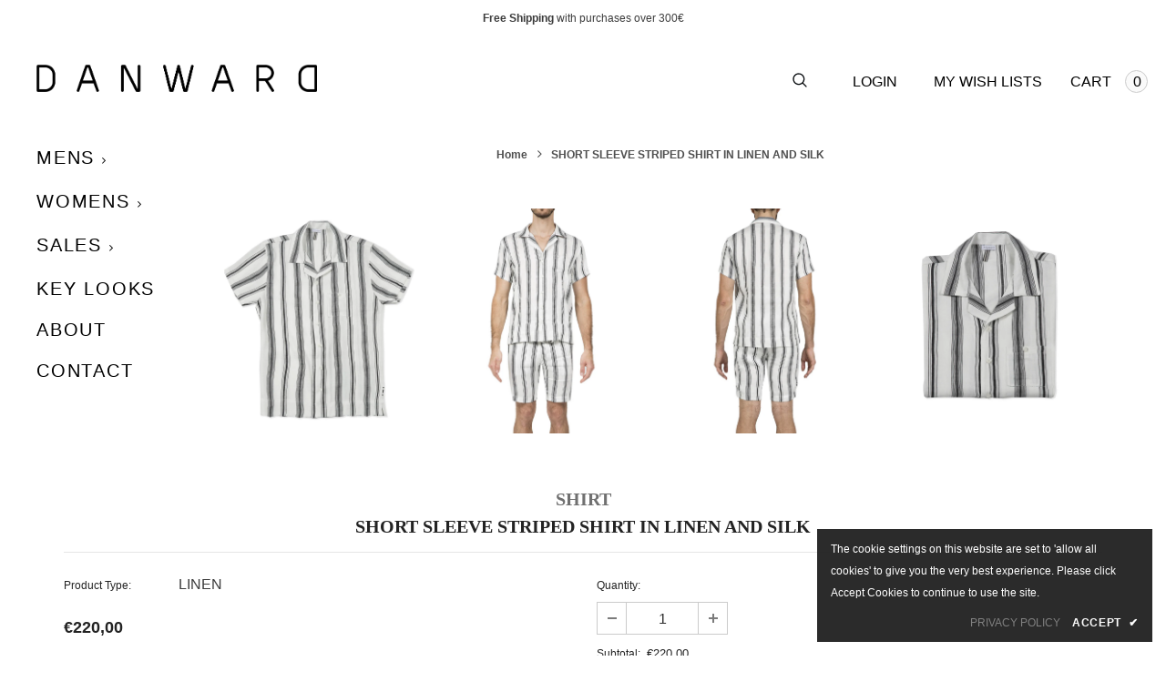

--- FILE ---
content_type: text/html; charset=utf-8
request_url: https://danwardwear.com/products/short-sleeve-striped-shirt-in-linen-and-silk-dw8shirt5li0004099
body_size: 35474
content:
<!doctype html>
<!--[if lt IE 7]><html class="no-js lt-ie9 lt-ie8 lt-ie7" lang="en"> <![endif]-->
<!--[if IE 7]><html class="no-js lt-ie9 lt-ie8" lang="en"> <![endif]-->
<!--[if IE 8]><html class="no-js lt-ie9" lang="en"> <![endif]-->
<!--[if IE 9 ]><html class="ie9 no-js"> <![endif]-->
<!--[if (gt IE 9)|!(IE)]><!--> <html class="no-js"> <!--<![endif]-->

<head>

  <!-- Google tag (gtag.js) -->
<script async src="https://www.googletagmanager.com/gtag/js?id=G-C5RW5KHEGP"></script>
<script>
  window.dataLayer = window.dataLayer || [];
  function gtag(){dataLayer.push(arguments);}
  gtag('js', new Date());

  gtag('config', 'G-C5RW5KHEGP');
</script>

  <!-- Basic page needs ================================================== -->
  <meta charset="utf-8">
  <meta http-equiv="X-UA-Compatible" content="IE=edge,chrome=1">
	
  <!--  &ndash; DANWARD -->
  <!-- Title and description ================================================== -->
  <title>
  SHORT SLEEVE STRIPED SHIRT IN LINEN AND SILK - DanWard
  </title>

  
  <meta name="description" content="​This short sleeve linen and silk shirt has been honed to accent your physique. The shoulders seams have been adjusted to sit high, while the sleeve length is a bit shorter – all to give the illusion of a more developed torso. The open collar is a nod to the fashion of the 50’s in the Caribbean. Light and sexy – you’ll">
  

  <!-- Product meta ================================================== -->
  


  <meta property="og:type" content="product">
  <meta property="og:title" content="SHORT SLEEVE STRIPED SHIRT IN LINEN AND SILK">
  
  <meta property="og:image" content="http://danwardwear.com/cdn/shop/products/cacd73097f2da4d2f6076f375729f231_grande.jpg?v=1677505669">
  <meta property="og:image:secure_url" content="https://danwardwear.com/cdn/shop/products/cacd73097f2da4d2f6076f375729f231_grande.jpg?v=1677505669">
  
  <meta property="og:image" content="http://danwardwear.com/cdn/shop/products/a6e5f738de46102504c9910e42dea07d_grande.jpg?v=1677505670">
  <meta property="og:image:secure_url" content="https://danwardwear.com/cdn/shop/products/a6e5f738de46102504c9910e42dea07d_grande.jpg?v=1677505670">
  
  <meta property="og:image" content="http://danwardwear.com/cdn/shop/products/109d80b377a14791bb7083ac4a54b070_grande.jpg?v=1677505672">
  <meta property="og:image:secure_url" content="https://danwardwear.com/cdn/shop/products/109d80b377a14791bb7083ac4a54b070_grande.jpg?v=1677505672">
  
  <meta property="og:price:amount" content="220,00">
  <meta property="og:price:currency" content="EUR">


  <meta property="og:description" content="​This short sleeve linen and silk shirt has been honed to accent your physique. The shoulders seams have been adjusted to sit high, while the sleeve length is a bit shorter – all to give the illusion of a more developed torso. The open collar is a nod to the fashion of the 50’s in the Caribbean. Light and sexy – you’ll">


  <meta property="og:url" content="https://danwardwear.com/products/short-sleeve-striped-shirt-in-linen-and-silk-dw8shirt5li0004099">
  <meta property="og:site_name" content="DANWARD">
  <!-- /snippets/twitter-card.liquid -->





  <meta name="twitter:card" content="product">
  <meta name="twitter:title" content="SHORT SLEEVE STRIPED SHIRT IN LINEN AND SILK">
  <meta name="twitter:description" content="​This short sleeve linen and silk shirt has been honed to accent your physique.  The shoulders seams have been adjusted to sit high, while the sleeve length is a bit shorter – all to give the illusion of a more developed torso.   The open collar is a nod to the fashion of the 50’s in the Caribbean.  Light and sexy – you’ll not want to leave home without this in your summer suitcase.  Available in solids or stripes.
6 button tailored shirt
Open collar
Short sleeves, sitting high on shoulder
Single button front pocket
Wide hem with classic side vents
Logo DANWARD mother of pearl buttons
Clean seams with no back yoke
Made in Italy
Model is wearing size M, he stands 185 cm | 6’1’’Composition: 88% LINEN 12% SILK ">
  <meta name="twitter:image" content="https://danwardwear.com/cdn/shop/products/cacd73097f2da4d2f6076f375729f231_medium.jpg?v=1677505669">
  <meta name="twitter:image:width" content="240">
  <meta name="twitter:image:height" content="240">
  <meta name="twitter:label1" content="Price">
  <meta name="twitter:data1" content="€220,00 EUR">
  
  <meta name="twitter:label2" content="Brand">
  <meta name="twitter:data2" content="SHIRT">
  



  <!-- Helpers ================================================== -->
  <link rel="canonical" href="https://danwardwear.com/products/short-sleeve-striped-shirt-in-linen-and-silk-dw8shirt5li0004099">
  <meta name="viewport" content="width=device-width, initial-scale=1, maximum-scale=1, user-scalable=0, minimal-ui">
  
  <!-- Favicon -->
  
 
   <!-- fonts -->
  
  
  <!-- Styles -->
  <link href="//danwardwear.com/cdn/shop/t/14/assets/vendor.min.css?v=100472052405884710241678895669" rel="stylesheet" type="text/css" media="all" />
<link href="//danwardwear.com/cdn/shop/t/14/assets/theme-styles.scss.css?v=19596657888875778141762849730" rel="stylesheet" type="text/css" media="all" />
<link href="//danwardwear.com/cdn/shop/t/14/assets/theme-styles-responsive.scss.css?v=57285230751546100901679504048" rel="stylesheet" type="text/css" media="all" />
<link href="//danwardwear.com/cdn/shop/t/14/assets/styles.css?v=172341872106857432331678895669" rel="stylesheet" type="text/css" media="all" />
  <link href="//danwardwear.com/cdn/shop/t/14/assets/custom-style.css?v=120822165344514071871742201041" rel="stylesheet" type="text/css" media="all" /> <!-- my css -->
  
   <!-- Scripts -->
  <script src="//danwardwear.com/cdn/shop/t/14/assets/jquery.min.js?v=74721525869110791951679504052" type="text/javascript"></script>
<script src="//danwardwear.com/cdn/shop/t/14/assets/jquery-cookie.min.js?v=72365755745404048181678895669" type="text/javascript"></script>
<script src="//danwardwear.com/cdn/shop/t/14/assets/lazysizes.min.js?v=84414966064882348651678895669" type="text/javascript"></script>

<script>
  	window.lazySizesConfig = window.lazySizesConfig || {};
    lazySizesConfig.loadMode = 1;
    window.lazySizesConfig.init = false;
    lazySizes.init();
  
    window.ajax_cart = "upsell";
    window.money_format = "€{{amount_with_comma_separator}}";//"€{{amount_with_comma_separator}} EUR";
    window.shop_currency = "EUR";
    window.show_multiple_currencies = false;
    window.use_color_swatch = true;
    window.color_swatch_style = "variant";
    window.enable_sidebar_multiple_choice = true;
    window.file_url = "//danwardwear.com/cdn/shop/files/?7724";
    window.asset_url = "";
    window.router = "";
    window.swatch_recently = "color";
    
    window.inventory_text = {
        in_stock: "In stock",
        many_in_stock: "Many in stock",
        out_of_stock: "Out of stock",
        add_to_cart: "Add to Cart",
        add_all_to_cart: "Add all to Cart",
        sold_out: "Sold Out",
        select_options : "Select options",
        unavailable: "Unavailable",
        no_more_product: "No more product",
        show_options: "Show Variants",
        hide_options: "Hide Variants",
        adding : "Adding",
        thank_you : "Thank You",
        add_more : "Add More",
        cart_feedback : "Added",
        add_wishlist : "Add to Wish List",
        remove_wishlist : "Remove Wish List",
        previous: "Prev",
        next: "Next",
      	pre_order : "Pre Order",
    };
    window.multi_lang = false;
    window.infinity_scroll_feature = true;
    window.newsletter_popup = false;
    window.show_free_shipping_start_from = true;
    window.free_shipping_start_from = 30000;
    
</script>

  <!-- Header hook for plugins ================================ -->
  <script>window.performance && window.performance.mark && window.performance.mark('shopify.content_for_header.start');</script><meta name="facebook-domain-verification" content="0zzvwp4ka29nz490y1hdmtarcjxpxc">
<meta id="shopify-digital-wallet" name="shopify-digital-wallet" content="/27391393894/digital_wallets/dialog">
<meta name="shopify-checkout-api-token" content="4d157272ec7eecc449344d98db78958f">
<meta id="in-context-paypal-metadata" data-shop-id="27391393894" data-venmo-supported="false" data-environment="production" data-locale="en_US" data-paypal-v4="true" data-currency="EUR">
<link rel="alternate" type="application/json+oembed" href="https://danwardwear.com/products/short-sleeve-striped-shirt-in-linen-and-silk-dw8shirt5li0004099.oembed">
<script async="async" src="/checkouts/internal/preloads.js?locale=en-IT"></script>
<link rel="preconnect" href="https://shop.app" crossorigin="anonymous">
<script async="async" src="https://shop.app/checkouts/internal/preloads.js?locale=en-IT&shop_id=27391393894" crossorigin="anonymous"></script>
<script id="apple-pay-shop-capabilities" type="application/json">{"shopId":27391393894,"countryCode":"IT","currencyCode":"EUR","merchantCapabilities":["supports3DS"],"merchantId":"gid:\/\/shopify\/Shop\/27391393894","merchantName":"DANWARD","requiredBillingContactFields":["postalAddress","email","phone"],"requiredShippingContactFields":["postalAddress","email","phone"],"shippingType":"shipping","supportedNetworks":["visa","maestro","masterCard","amex"],"total":{"type":"pending","label":"DANWARD","amount":"1.00"},"shopifyPaymentsEnabled":true,"supportsSubscriptions":true}</script>
<script id="shopify-features" type="application/json">{"accessToken":"4d157272ec7eecc449344d98db78958f","betas":["rich-media-storefront-analytics"],"domain":"danwardwear.com","predictiveSearch":true,"shopId":27391393894,"locale":"en"}</script>
<script>var Shopify = Shopify || {};
Shopify.shop = "dan-ward-wear.myshopify.com";
Shopify.locale = "en";
Shopify.currency = {"active":"EUR","rate":"1.0"};
Shopify.country = "IT";
Shopify.theme = {"name":"Ella-3.0.0-sizecharts [Live]","id":145937727825,"schema_name":"Ella","schema_version":"3.0.0","theme_store_id":null,"role":"main"};
Shopify.theme.handle = "null";
Shopify.theme.style = {"id":null,"handle":null};
Shopify.cdnHost = "danwardwear.com/cdn";
Shopify.routes = Shopify.routes || {};
Shopify.routes.root = "/";</script>
<script type="module">!function(o){(o.Shopify=o.Shopify||{}).modules=!0}(window);</script>
<script>!function(o){function n(){var o=[];function n(){o.push(Array.prototype.slice.apply(arguments))}return n.q=o,n}var t=o.Shopify=o.Shopify||{};t.loadFeatures=n(),t.autoloadFeatures=n()}(window);</script>
<script>
  window.ShopifyPay = window.ShopifyPay || {};
  window.ShopifyPay.apiHost = "shop.app\/pay";
  window.ShopifyPay.redirectState = null;
</script>
<script id="shop-js-analytics" type="application/json">{"pageType":"product"}</script>
<script defer="defer" async type="module" src="//danwardwear.com/cdn/shopifycloud/shop-js/modules/v2/client.init-shop-cart-sync_C5BV16lS.en.esm.js"></script>
<script defer="defer" async type="module" src="//danwardwear.com/cdn/shopifycloud/shop-js/modules/v2/chunk.common_CygWptCX.esm.js"></script>
<script type="module">
  await import("//danwardwear.com/cdn/shopifycloud/shop-js/modules/v2/client.init-shop-cart-sync_C5BV16lS.en.esm.js");
await import("//danwardwear.com/cdn/shopifycloud/shop-js/modules/v2/chunk.common_CygWptCX.esm.js");

  window.Shopify.SignInWithShop?.initShopCartSync?.({"fedCMEnabled":true,"windoidEnabled":true});

</script>
<script>
  window.Shopify = window.Shopify || {};
  if (!window.Shopify.featureAssets) window.Shopify.featureAssets = {};
  window.Shopify.featureAssets['shop-js'] = {"shop-cart-sync":["modules/v2/client.shop-cart-sync_ZFArdW7E.en.esm.js","modules/v2/chunk.common_CygWptCX.esm.js"],"init-fed-cm":["modules/v2/client.init-fed-cm_CmiC4vf6.en.esm.js","modules/v2/chunk.common_CygWptCX.esm.js"],"shop-button":["modules/v2/client.shop-button_tlx5R9nI.en.esm.js","modules/v2/chunk.common_CygWptCX.esm.js"],"shop-cash-offers":["modules/v2/client.shop-cash-offers_DOA2yAJr.en.esm.js","modules/v2/chunk.common_CygWptCX.esm.js","modules/v2/chunk.modal_D71HUcav.esm.js"],"init-windoid":["modules/v2/client.init-windoid_sURxWdc1.en.esm.js","modules/v2/chunk.common_CygWptCX.esm.js"],"shop-toast-manager":["modules/v2/client.shop-toast-manager_ClPi3nE9.en.esm.js","modules/v2/chunk.common_CygWptCX.esm.js"],"init-shop-email-lookup-coordinator":["modules/v2/client.init-shop-email-lookup-coordinator_B8hsDcYM.en.esm.js","modules/v2/chunk.common_CygWptCX.esm.js"],"init-shop-cart-sync":["modules/v2/client.init-shop-cart-sync_C5BV16lS.en.esm.js","modules/v2/chunk.common_CygWptCX.esm.js"],"avatar":["modules/v2/client.avatar_BTnouDA3.en.esm.js"],"pay-button":["modules/v2/client.pay-button_FdsNuTd3.en.esm.js","modules/v2/chunk.common_CygWptCX.esm.js"],"init-customer-accounts":["modules/v2/client.init-customer-accounts_DxDtT_ad.en.esm.js","modules/v2/client.shop-login-button_C5VAVYt1.en.esm.js","modules/v2/chunk.common_CygWptCX.esm.js","modules/v2/chunk.modal_D71HUcav.esm.js"],"init-shop-for-new-customer-accounts":["modules/v2/client.init-shop-for-new-customer-accounts_ChsxoAhi.en.esm.js","modules/v2/client.shop-login-button_C5VAVYt1.en.esm.js","modules/v2/chunk.common_CygWptCX.esm.js","modules/v2/chunk.modal_D71HUcav.esm.js"],"shop-login-button":["modules/v2/client.shop-login-button_C5VAVYt1.en.esm.js","modules/v2/chunk.common_CygWptCX.esm.js","modules/v2/chunk.modal_D71HUcav.esm.js"],"init-customer-accounts-sign-up":["modules/v2/client.init-customer-accounts-sign-up_CPSyQ0Tj.en.esm.js","modules/v2/client.shop-login-button_C5VAVYt1.en.esm.js","modules/v2/chunk.common_CygWptCX.esm.js","modules/v2/chunk.modal_D71HUcav.esm.js"],"shop-follow-button":["modules/v2/client.shop-follow-button_Cva4Ekp9.en.esm.js","modules/v2/chunk.common_CygWptCX.esm.js","modules/v2/chunk.modal_D71HUcav.esm.js"],"checkout-modal":["modules/v2/client.checkout-modal_BPM8l0SH.en.esm.js","modules/v2/chunk.common_CygWptCX.esm.js","modules/v2/chunk.modal_D71HUcav.esm.js"],"lead-capture":["modules/v2/client.lead-capture_Bi8yE_yS.en.esm.js","modules/v2/chunk.common_CygWptCX.esm.js","modules/v2/chunk.modal_D71HUcav.esm.js"],"shop-login":["modules/v2/client.shop-login_D6lNrXab.en.esm.js","modules/v2/chunk.common_CygWptCX.esm.js","modules/v2/chunk.modal_D71HUcav.esm.js"],"payment-terms":["modules/v2/client.payment-terms_CZxnsJam.en.esm.js","modules/v2/chunk.common_CygWptCX.esm.js","modules/v2/chunk.modal_D71HUcav.esm.js"]};
</script>
<script>(function() {
  var isLoaded = false;
  function asyncLoad() {
    if (isLoaded) return;
    isLoaded = true;
    var urls = ["https:\/\/cdn.nfcube.com\/instafeed-bb2ee927e94e05a0f609183cbedb1bee.js?shop=dan-ward-wear.myshopify.com"];
    for (var i = 0; i < urls.length; i++) {
      var s = document.createElement('script');
      s.type = 'text/javascript';
      s.async = true;
      s.src = urls[i];
      var x = document.getElementsByTagName('script')[0];
      x.parentNode.insertBefore(s, x);
    }
  };
  if(window.attachEvent) {
    window.attachEvent('onload', asyncLoad);
  } else {
    window.addEventListener('load', asyncLoad, false);
  }
})();</script>
<script id="__st">var __st={"a":27391393894,"offset":3600,"reqid":"17b621f6-d503-4b82-8cf4-320b6d4b8ab6-1768767716","pageurl":"danwardwear.com\/products\/short-sleeve-striped-shirt-in-linen-and-silk-dw8shirt5li0004099","u":"661d1c255736","p":"product","rtyp":"product","rid":6693719146598};</script>
<script>window.ShopifyPaypalV4VisibilityTracking = true;</script>
<script id="captcha-bootstrap">!function(){'use strict';const t='contact',e='account',n='new_comment',o=[[t,t],['blogs',n],['comments',n],[t,'customer']],c=[[e,'customer_login'],[e,'guest_login'],[e,'recover_customer_password'],[e,'create_customer']],r=t=>t.map((([t,e])=>`form[action*='/${t}']:not([data-nocaptcha='true']) input[name='form_type'][value='${e}']`)).join(','),a=t=>()=>t?[...document.querySelectorAll(t)].map((t=>t.form)):[];function s(){const t=[...o],e=r(t);return a(e)}const i='password',u='form_key',d=['recaptcha-v3-token','g-recaptcha-response','h-captcha-response',i],f=()=>{try{return window.sessionStorage}catch{return}},m='__shopify_v',_=t=>t.elements[u];function p(t,e,n=!1){try{const o=window.sessionStorage,c=JSON.parse(o.getItem(e)),{data:r}=function(t){const{data:e,action:n}=t;return t[m]||n?{data:e,action:n}:{data:t,action:n}}(c);for(const[e,n]of Object.entries(r))t.elements[e]&&(t.elements[e].value=n);n&&o.removeItem(e)}catch(o){console.error('form repopulation failed',{error:o})}}const l='form_type',E='cptcha';function T(t){t.dataset[E]=!0}const w=window,h=w.document,L='Shopify',v='ce_forms',y='captcha';let A=!1;((t,e)=>{const n=(g='f06e6c50-85a8-45c8-87d0-21a2b65856fe',I='https://cdn.shopify.com/shopifycloud/storefront-forms-hcaptcha/ce_storefront_forms_captcha_hcaptcha.v1.5.2.iife.js',D={infoText:'Protected by hCaptcha',privacyText:'Privacy',termsText:'Terms'},(t,e,n)=>{const o=w[L][v],c=o.bindForm;if(c)return c(t,g,e,D).then(n);var r;o.q.push([[t,g,e,D],n]),r=I,A||(h.body.append(Object.assign(h.createElement('script'),{id:'captcha-provider',async:!0,src:r})),A=!0)});var g,I,D;w[L]=w[L]||{},w[L][v]=w[L][v]||{},w[L][v].q=[],w[L][y]=w[L][y]||{},w[L][y].protect=function(t,e){n(t,void 0,e),T(t)},Object.freeze(w[L][y]),function(t,e,n,w,h,L){const[v,y,A,g]=function(t,e,n){const i=e?o:[],u=t?c:[],d=[...i,...u],f=r(d),m=r(i),_=r(d.filter((([t,e])=>n.includes(e))));return[a(f),a(m),a(_),s()]}(w,h,L),I=t=>{const e=t.target;return e instanceof HTMLFormElement?e:e&&e.form},D=t=>v().includes(t);t.addEventListener('submit',(t=>{const e=I(t);if(!e)return;const n=D(e)&&!e.dataset.hcaptchaBound&&!e.dataset.recaptchaBound,o=_(e),c=g().includes(e)&&(!o||!o.value);(n||c)&&t.preventDefault(),c&&!n&&(function(t){try{if(!f())return;!function(t){const e=f();if(!e)return;const n=_(t);if(!n)return;const o=n.value;o&&e.removeItem(o)}(t);const e=Array.from(Array(32),(()=>Math.random().toString(36)[2])).join('');!function(t,e){_(t)||t.append(Object.assign(document.createElement('input'),{type:'hidden',name:u})),t.elements[u].value=e}(t,e),function(t,e){const n=f();if(!n)return;const o=[...t.querySelectorAll(`input[type='${i}']`)].map((({name:t})=>t)),c=[...d,...o],r={};for(const[a,s]of new FormData(t).entries())c.includes(a)||(r[a]=s);n.setItem(e,JSON.stringify({[m]:1,action:t.action,data:r}))}(t,e)}catch(e){console.error('failed to persist form',e)}}(e),e.submit())}));const S=(t,e)=>{t&&!t.dataset[E]&&(n(t,e.some((e=>e===t))),T(t))};for(const o of['focusin','change'])t.addEventListener(o,(t=>{const e=I(t);D(e)&&S(e,y())}));const B=e.get('form_key'),M=e.get(l),P=B&&M;t.addEventListener('DOMContentLoaded',(()=>{const t=y();if(P)for(const e of t)e.elements[l].value===M&&p(e,B);[...new Set([...A(),...v().filter((t=>'true'===t.dataset.shopifyCaptcha))])].forEach((e=>S(e,t)))}))}(h,new URLSearchParams(w.location.search),n,t,e,['guest_login'])})(!0,!0)}();</script>
<script integrity="sha256-4kQ18oKyAcykRKYeNunJcIwy7WH5gtpwJnB7kiuLZ1E=" data-source-attribution="shopify.loadfeatures" defer="defer" src="//danwardwear.com/cdn/shopifycloud/storefront/assets/storefront/load_feature-a0a9edcb.js" crossorigin="anonymous"></script>
<script crossorigin="anonymous" defer="defer" src="//danwardwear.com/cdn/shopifycloud/storefront/assets/shopify_pay/storefront-65b4c6d7.js?v=20250812"></script>
<script data-source-attribution="shopify.dynamic_checkout.dynamic.init">var Shopify=Shopify||{};Shopify.PaymentButton=Shopify.PaymentButton||{isStorefrontPortableWallets:!0,init:function(){window.Shopify.PaymentButton.init=function(){};var t=document.createElement("script");t.src="https://danwardwear.com/cdn/shopifycloud/portable-wallets/latest/portable-wallets.en.js",t.type="module",document.head.appendChild(t)}};
</script>
<script data-source-attribution="shopify.dynamic_checkout.buyer_consent">
  function portableWalletsHideBuyerConsent(e){var t=document.getElementById("shopify-buyer-consent"),n=document.getElementById("shopify-subscription-policy-button");t&&n&&(t.classList.add("hidden"),t.setAttribute("aria-hidden","true"),n.removeEventListener("click",e))}function portableWalletsShowBuyerConsent(e){var t=document.getElementById("shopify-buyer-consent"),n=document.getElementById("shopify-subscription-policy-button");t&&n&&(t.classList.remove("hidden"),t.removeAttribute("aria-hidden"),n.addEventListener("click",e))}window.Shopify?.PaymentButton&&(window.Shopify.PaymentButton.hideBuyerConsent=portableWalletsHideBuyerConsent,window.Shopify.PaymentButton.showBuyerConsent=portableWalletsShowBuyerConsent);
</script>
<script data-source-attribution="shopify.dynamic_checkout.cart.bootstrap">document.addEventListener("DOMContentLoaded",(function(){function t(){return document.querySelector("shopify-accelerated-checkout-cart, shopify-accelerated-checkout")}if(t())Shopify.PaymentButton.init();else{new MutationObserver((function(e,n){t()&&(Shopify.PaymentButton.init(),n.disconnect())})).observe(document.body,{childList:!0,subtree:!0})}}));
</script>
<script id='scb4127' type='text/javascript' async='' src='https://danwardwear.com/cdn/shopifycloud/privacy-banner/storefront-banner.js'></script><link id="shopify-accelerated-checkout-styles" rel="stylesheet" media="screen" href="https://danwardwear.com/cdn/shopifycloud/portable-wallets/latest/accelerated-checkout-backwards-compat.css" crossorigin="anonymous">
<style id="shopify-accelerated-checkout-cart">
        #shopify-buyer-consent {
  margin-top: 1em;
  display: inline-block;
  width: 100%;
}

#shopify-buyer-consent.hidden {
  display: none;
}

#shopify-subscription-policy-button {
  background: none;
  border: none;
  padding: 0;
  text-decoration: underline;
  font-size: inherit;
  cursor: pointer;
}

#shopify-subscription-policy-button::before {
  box-shadow: none;
}

      </style>

<script>window.performance && window.performance.mark && window.performance.mark('shopify.content_for_header.end');</script>

  <!--[if lt IE 9]>
  <script src="//html5shiv.googlecode.com/svn/trunk/html5.js" type="text/javascript"></script>
  <![endif]-->

  
  
  

  <script>

    Shopify.productOptionsMap = {};
    Shopify.quickViewOptionsMap = {};

    Shopify.updateOptionsInSelector = function(selectorIndex, wrapperSlt) {
        Shopify.optionsMap = wrapperSlt === '.product' ? Shopify.productOptionsMap : Shopify.quickViewOptionsMap;

        switch (selectorIndex) {
            case 0:
                var key = 'root';
                var selector = $(wrapperSlt + ' .single-option-selector:eq(0)');
                break;
            case 1:
                var key = $(wrapperSlt + ' .single-option-selector:eq(0)').val();
                var selector = $(wrapperSlt + ' .single-option-selector:eq(1)');
                break;
            case 2:
                var key = $(wrapperSlt + ' .single-option-selector:eq(0)').val();
                key += ' / ' + $(wrapperSlt + ' .single-option-selector:eq(1)').val();
                var selector = $(wrapperSlt + ' .single-option-selector:eq(2)');
        }

        var initialValue = selector.val();

        selector.empty();

        var availableOptions = Shopify.optionsMap[key];

        if (availableOptions && availableOptions.length) {
            for (var i = 0; i < availableOptions.length; i++) {
                var option = availableOptions[i];

                var newOption = $('<option></option>').val(option).html(option);

                selector.append(newOption);
            }

            $(wrapperSlt + ' .swatch[data-option-index="' + selectorIndex + '"] .swatch-element').each(function() {
                if ($.inArray($(this).attr('data-value'), availableOptions) !== -1) {
                    $(this).removeClass('soldout').find(':radio').removeAttr('disabled', 'disabled').removeAttr('checked');
                }
                else {
                    $(this).addClass('soldout').find(':radio').removeAttr('checked').attr('disabled', 'disabled');
                }
            });

            if ($.inArray(initialValue, availableOptions) !== -1) {
                selector.val(initialValue);
            }

            selector.trigger('change');
        };
    };

    Shopify.linkOptionSelectors = function(product, wrapperSlt) {
        // Building our mapping object.
        Shopify.optionsMap = wrapperSlt === '.product' ? Shopify.productOptionsMap : Shopify.quickViewOptionsMap;

        for (var i = 0; i < product.variants.length; i++) {
            var variant = product.variants[i];

            if (variant.available) {
                // Gathering values for the 1st drop-down.
                Shopify.optionsMap['root'] = Shopify.optionsMap['root'] || [];

                Shopify.optionsMap['root'].push(variant.option1);
                Shopify.optionsMap['root'] = Shopify.uniq(Shopify.optionsMap['root']);

                // Gathering values for the 2nd drop-down.
                if (product.options.length > 1) {
                var key = variant.option1;
                    Shopify.optionsMap[key] = Shopify.optionsMap[key] || [];
                    Shopify.optionsMap[key].push(variant.option2);
                    Shopify.optionsMap[key] = Shopify.uniq(Shopify.optionsMap[key]);
                }

                // Gathering values for the 3rd drop-down.
                if (product.options.length === 3) {
                    var key = variant.option1 + ' / ' + variant.option2;
                    Shopify.optionsMap[key] = Shopify.optionsMap[key] || [];
                    Shopify.optionsMap[key].push(variant.option3);
                    Shopify.optionsMap[key] = Shopify.uniq(Shopify.optionsMap[key]);
                }
            }
        };

        // Update options right away.
        Shopify.updateOptionsInSelector(0, wrapperSlt);

        if (product.options.length > 1) Shopify.updateOptionsInSelector(1, wrapperSlt);
        if (product.options.length === 3) Shopify.updateOptionsInSelector(2, wrapperSlt);

        // When there is an update in the first dropdown.
        $(wrapperSlt + " .single-option-selector:eq(0)").change(function() {
            Shopify.updateOptionsInSelector(1, wrapperSlt);
            if (product.options.length === 3) Shopify.updateOptionsInSelector(2, wrapperSlt);
            return true;
        });

        // When there is an update in the second dropdown.
        $(wrapperSlt + " .single-option-selector:eq(1)").change(function() {
            if (product.options.length === 3) Shopify.updateOptionsInSelector(2, wrapperSlt);
            return true;
        });
    };
</script>

  <script src="https://modapps.com.au/geolocationredirect/assets/geo/dan-ward-wear.myshopify.com/main_geo.js" type="text/javascript"></script>  
<script>
var safariBrowserCompatibility = false;
var sessionStCall = false;
var ajaxLinkUrl = 'https://modapps.com.au/geolocationredirect/assets/geo/dan-ward-wear.myshopify.com/geolocationredirect.js';
 if(typeof(Storage) !== 'undefined') {
       try {
                localStorage.setItem('lStorageBrowserCheck', 1);
                localStorage.removeItem('lStorageBrowserCheck');
                safariBrowserCompatibility = true;
            } 
            catch (e) {
                Storage.prototype._setItem = Storage.prototype.setItem;
                Storage.prototype.setItem = function () { };
                safariBrowserCompatibility = false;
                console.log('Sorry, your browser does not support web storage...');
            }
            if (safariBrowserCompatibility) {
                if (window.sessionStorage.geoJsCodeTxt) {
                    sessionStCall = true;
                } else {
                    sessionStCall = false;
                }
            }
    } else {
            safariBrowserCompatibility = false;
            sessionStCall = false;
            console.log('Sorry, your browser does not support web storage...');
        }
if(sessionStCall){
          var s = document.createElement('script');
        s.type = 'text/javascript';
        try{
          s.appendChild(document.CreateTextNode(window.sessionStorage.geoJsCodeTxt));
          document.getElementsByTagName('head')[0].appendChild(s);
          
        }
        catch (e) {
          s.text = window.sessionStorage.geoJsCodeTxt;
          document.getElementsByTagName('head')[0].appendChild(s);
          
        }
  }
else {
modBarjquery.ajax({
          type: 'GET',
          data: { urlajaxpath : ajaxLinkUrl },  
          dataType: 'text', 
          async: false,
          url: 'https://modapps.com.au/geolocationredirect/getfilecs.php',
          timeout: 7000,   
          success: function (data) {           
            var tempScriptTxt = '';
                    if (safariBrowserCompatibility) {
                        window.sessionStorage.geoJsCodeTxt = data;
                        tempScriptTxt = window.sessionStorage.geoJsCodeTxt;
                    }  
                    else {
                      tempScriptTxt = data;
                      //alert(tempScriptTxt);
                    }                  
                    var s = document.createElement('script');
                    s.type = 'text/javascript';
                    try {
                        s.appendChild(document.CreateTextNode(tempScriptTxt));
                        document.getElementsByTagName('head')[0].appendChild(s);

                    }
                    catch (e) {
                        s.text = tempScriptTxt;
                        document.getElementsByTagName('head')[0].appendChild(s);

                    } }, 
          error: function (data) 
            { console.log('Cannot load service from server'); }
    });
}
</script> 
  
    
    <script>(function(w,d,s,l,i){w[l]=w[l]||[];w[l].push({'gtm.start':
    new Date().getTime(),event:'gtm.js'});var f=d.getElementsByTagName(s)[0],
    j=d.createElement(s),dl=l!='dataLayer'?'&l='+l:'';j.async=true;j.src=
    'https://www.googletagmanager.com/gtm.js?id='+i+dl;f.parentNode.insertBefore(j,f);
    })(window,document,'script','dataLayer','GTM-5MT366B');</script>    

<meta name="facebook-domain-verification" content="1p6s50e3tiong2xuetwthfsoq04px7" />
  
  <!-- BEGIN app block: shopify://apps/conversion/blocks/seona_by_styleai/c2fdd8a2-5abf-48be-ab7f-5378cb014677 --><script src="https://p.usestyle.ai" defer></script>

<!-- END app block --><!-- BEGIN app block: shopify://apps/klaviyo-email-marketing-sms/blocks/klaviyo-onsite-embed/2632fe16-c075-4321-a88b-50b567f42507 -->












  <script async src="https://static.klaviyo.com/onsite/js/VcptaJ/klaviyo.js?company_id=VcptaJ"></script>
  <script>!function(){if(!window.klaviyo){window._klOnsite=window._klOnsite||[];try{window.klaviyo=new Proxy({},{get:function(n,i){return"push"===i?function(){var n;(n=window._klOnsite).push.apply(n,arguments)}:function(){for(var n=arguments.length,o=new Array(n),w=0;w<n;w++)o[w]=arguments[w];var t="function"==typeof o[o.length-1]?o.pop():void 0,e=new Promise((function(n){window._klOnsite.push([i].concat(o,[function(i){t&&t(i),n(i)}]))}));return e}}})}catch(n){window.klaviyo=window.klaviyo||[],window.klaviyo.push=function(){var n;(n=window._klOnsite).push.apply(n,arguments)}}}}();</script>

  
    <script id="viewed_product">
      if (item == null) {
        var _learnq = _learnq || [];

        var MetafieldReviews = null
        var MetafieldYotpoRating = null
        var MetafieldYotpoCount = null
        var MetafieldLooxRating = null
        var MetafieldLooxCount = null
        var okendoProduct = null
        var okendoProductReviewCount = null
        var okendoProductReviewAverageValue = null
        try {
          // The following fields are used for Customer Hub recently viewed in order to add reviews.
          // This information is not part of __kla_viewed. Instead, it is part of __kla_viewed_reviewed_items
          MetafieldReviews = {};
          MetafieldYotpoRating = null
          MetafieldYotpoCount = null
          MetafieldLooxRating = null
          MetafieldLooxCount = null

          okendoProduct = null
          // If the okendo metafield is not legacy, it will error, which then requires the new json formatted data
          if (okendoProduct && 'error' in okendoProduct) {
            okendoProduct = null
          }
          okendoProductReviewCount = okendoProduct ? okendoProduct.reviewCount : null
          okendoProductReviewAverageValue = okendoProduct ? okendoProduct.reviewAverageValue : null
        } catch (error) {
          console.error('Error in Klaviyo onsite reviews tracking:', error);
        }

        var item = {
          Name: "SHORT SLEEVE STRIPED SHIRT IN LINEN AND SILK",
          ProductID: 6693719146598,
          Categories: ["APPAREL","LINEN","MENS"],
          ImageURL: "https://danwardwear.com/cdn/shop/products/cacd73097f2da4d2f6076f375729f231_grande.jpg?v=1677505669",
          URL: "https://danwardwear.com/products/short-sleeve-striped-shirt-in-linen-and-silk-dw8shirt5li0004099",
          Brand: "SHIRT",
          Price: "€220,00",
          Value: "220,00",
          CompareAtPrice: "€0,00"
        };
        _learnq.push(['track', 'Viewed Product', item]);
        _learnq.push(['trackViewedItem', {
          Title: item.Name,
          ItemId: item.ProductID,
          Categories: item.Categories,
          ImageUrl: item.ImageURL,
          Url: item.URL,
          Metadata: {
            Brand: item.Brand,
            Price: item.Price,
            Value: item.Value,
            CompareAtPrice: item.CompareAtPrice
          },
          metafields:{
            reviews: MetafieldReviews,
            yotpo:{
              rating: MetafieldYotpoRating,
              count: MetafieldYotpoCount,
            },
            loox:{
              rating: MetafieldLooxRating,
              count: MetafieldLooxCount,
            },
            okendo: {
              rating: okendoProductReviewAverageValue,
              count: okendoProductReviewCount,
            }
          }
        }]);
      }
    </script>
  




  <script>
    window.klaviyoReviewsProductDesignMode = false
  </script>







<!-- END app block --><link href="https://monorail-edge.shopifysvc.com" rel="dns-prefetch">
<script>(function(){if ("sendBeacon" in navigator && "performance" in window) {try {var session_token_from_headers = performance.getEntriesByType('navigation')[0].serverTiming.find(x => x.name == '_s').description;} catch {var session_token_from_headers = undefined;}var session_cookie_matches = document.cookie.match(/_shopify_s=([^;]*)/);var session_token_from_cookie = session_cookie_matches && session_cookie_matches.length === 2 ? session_cookie_matches[1] : "";var session_token = session_token_from_headers || session_token_from_cookie || "";function handle_abandonment_event(e) {var entries = performance.getEntries().filter(function(entry) {return /monorail-edge.shopifysvc.com/.test(entry.name);});if (!window.abandonment_tracked && entries.length === 0) {window.abandonment_tracked = true;var currentMs = Date.now();var navigation_start = performance.timing.navigationStart;var payload = {shop_id: 27391393894,url: window.location.href,navigation_start,duration: currentMs - navigation_start,session_token,page_type: "product"};window.navigator.sendBeacon("https://monorail-edge.shopifysvc.com/v1/produce", JSON.stringify({schema_id: "online_store_buyer_site_abandonment/1.1",payload: payload,metadata: {event_created_at_ms: currentMs,event_sent_at_ms: currentMs}}));}}window.addEventListener('pagehide', handle_abandonment_event);}}());</script>
<script id="web-pixels-manager-setup">(function e(e,d,r,n,o){if(void 0===o&&(o={}),!Boolean(null===(a=null===(i=window.Shopify)||void 0===i?void 0:i.analytics)||void 0===a?void 0:a.replayQueue)){var i,a;window.Shopify=window.Shopify||{};var t=window.Shopify;t.analytics=t.analytics||{};var s=t.analytics;s.replayQueue=[],s.publish=function(e,d,r){return s.replayQueue.push([e,d,r]),!0};try{self.performance.mark("wpm:start")}catch(e){}var l=function(){var e={modern:/Edge?\/(1{2}[4-9]|1[2-9]\d|[2-9]\d{2}|\d{4,})\.\d+(\.\d+|)|Firefox\/(1{2}[4-9]|1[2-9]\d|[2-9]\d{2}|\d{4,})\.\d+(\.\d+|)|Chrom(ium|e)\/(9{2}|\d{3,})\.\d+(\.\d+|)|(Maci|X1{2}).+ Version\/(15\.\d+|(1[6-9]|[2-9]\d|\d{3,})\.\d+)([,.]\d+|)( \(\w+\)|)( Mobile\/\w+|) Safari\/|Chrome.+OPR\/(9{2}|\d{3,})\.\d+\.\d+|(CPU[ +]OS|iPhone[ +]OS|CPU[ +]iPhone|CPU IPhone OS|CPU iPad OS)[ +]+(15[._]\d+|(1[6-9]|[2-9]\d|\d{3,})[._]\d+)([._]\d+|)|Android:?[ /-](13[3-9]|1[4-9]\d|[2-9]\d{2}|\d{4,})(\.\d+|)(\.\d+|)|Android.+Firefox\/(13[5-9]|1[4-9]\d|[2-9]\d{2}|\d{4,})\.\d+(\.\d+|)|Android.+Chrom(ium|e)\/(13[3-9]|1[4-9]\d|[2-9]\d{2}|\d{4,})\.\d+(\.\d+|)|SamsungBrowser\/([2-9]\d|\d{3,})\.\d+/,legacy:/Edge?\/(1[6-9]|[2-9]\d|\d{3,})\.\d+(\.\d+|)|Firefox\/(5[4-9]|[6-9]\d|\d{3,})\.\d+(\.\d+|)|Chrom(ium|e)\/(5[1-9]|[6-9]\d|\d{3,})\.\d+(\.\d+|)([\d.]+$|.*Safari\/(?![\d.]+ Edge\/[\d.]+$))|(Maci|X1{2}).+ Version\/(10\.\d+|(1[1-9]|[2-9]\d|\d{3,})\.\d+)([,.]\d+|)( \(\w+\)|)( Mobile\/\w+|) Safari\/|Chrome.+OPR\/(3[89]|[4-9]\d|\d{3,})\.\d+\.\d+|(CPU[ +]OS|iPhone[ +]OS|CPU[ +]iPhone|CPU IPhone OS|CPU iPad OS)[ +]+(10[._]\d+|(1[1-9]|[2-9]\d|\d{3,})[._]\d+)([._]\d+|)|Android:?[ /-](13[3-9]|1[4-9]\d|[2-9]\d{2}|\d{4,})(\.\d+|)(\.\d+|)|Mobile Safari.+OPR\/([89]\d|\d{3,})\.\d+\.\d+|Android.+Firefox\/(13[5-9]|1[4-9]\d|[2-9]\d{2}|\d{4,})\.\d+(\.\d+|)|Android.+Chrom(ium|e)\/(13[3-9]|1[4-9]\d|[2-9]\d{2}|\d{4,})\.\d+(\.\d+|)|Android.+(UC? ?Browser|UCWEB|U3)[ /]?(15\.([5-9]|\d{2,})|(1[6-9]|[2-9]\d|\d{3,})\.\d+)\.\d+|SamsungBrowser\/(5\.\d+|([6-9]|\d{2,})\.\d+)|Android.+MQ{2}Browser\/(14(\.(9|\d{2,})|)|(1[5-9]|[2-9]\d|\d{3,})(\.\d+|))(\.\d+|)|K[Aa][Ii]OS\/(3\.\d+|([4-9]|\d{2,})\.\d+)(\.\d+|)/},d=e.modern,r=e.legacy,n=navigator.userAgent;return n.match(d)?"modern":n.match(r)?"legacy":"unknown"}(),u="modern"===l?"modern":"legacy",c=(null!=n?n:{modern:"",legacy:""})[u],f=function(e){return[e.baseUrl,"/wpm","/b",e.hashVersion,"modern"===e.buildTarget?"m":"l",".js"].join("")}({baseUrl:d,hashVersion:r,buildTarget:u}),m=function(e){var d=e.version,r=e.bundleTarget,n=e.surface,o=e.pageUrl,i=e.monorailEndpoint;return{emit:function(e){var a=e.status,t=e.errorMsg,s=(new Date).getTime(),l=JSON.stringify({metadata:{event_sent_at_ms:s},events:[{schema_id:"web_pixels_manager_load/3.1",payload:{version:d,bundle_target:r,page_url:o,status:a,surface:n,error_msg:t},metadata:{event_created_at_ms:s}}]});if(!i)return console&&console.warn&&console.warn("[Web Pixels Manager] No Monorail endpoint provided, skipping logging."),!1;try{return self.navigator.sendBeacon.bind(self.navigator)(i,l)}catch(e){}var u=new XMLHttpRequest;try{return u.open("POST",i,!0),u.setRequestHeader("Content-Type","text/plain"),u.send(l),!0}catch(e){return console&&console.warn&&console.warn("[Web Pixels Manager] Got an unhandled error while logging to Monorail."),!1}}}}({version:r,bundleTarget:l,surface:e.surface,pageUrl:self.location.href,monorailEndpoint:e.monorailEndpoint});try{o.browserTarget=l,function(e){var d=e.src,r=e.async,n=void 0===r||r,o=e.onload,i=e.onerror,a=e.sri,t=e.scriptDataAttributes,s=void 0===t?{}:t,l=document.createElement("script"),u=document.querySelector("head"),c=document.querySelector("body");if(l.async=n,l.src=d,a&&(l.integrity=a,l.crossOrigin="anonymous"),s)for(var f in s)if(Object.prototype.hasOwnProperty.call(s,f))try{l.dataset[f]=s[f]}catch(e){}if(o&&l.addEventListener("load",o),i&&l.addEventListener("error",i),u)u.appendChild(l);else{if(!c)throw new Error("Did not find a head or body element to append the script");c.appendChild(l)}}({src:f,async:!0,onload:function(){if(!function(){var e,d;return Boolean(null===(d=null===(e=window.Shopify)||void 0===e?void 0:e.analytics)||void 0===d?void 0:d.initialized)}()){var d=window.webPixelsManager.init(e)||void 0;if(d){var r=window.Shopify.analytics;r.replayQueue.forEach((function(e){var r=e[0],n=e[1],o=e[2];d.publishCustomEvent(r,n,o)})),r.replayQueue=[],r.publish=d.publishCustomEvent,r.visitor=d.visitor,r.initialized=!0}}},onerror:function(){return m.emit({status:"failed",errorMsg:"".concat(f," has failed to load")})},sri:function(e){var d=/^sha384-[A-Za-z0-9+/=]+$/;return"string"==typeof e&&d.test(e)}(c)?c:"",scriptDataAttributes:o}),m.emit({status:"loading"})}catch(e){m.emit({status:"failed",errorMsg:(null==e?void 0:e.message)||"Unknown error"})}}})({shopId: 27391393894,storefrontBaseUrl: "https://danwardwear.com",extensionsBaseUrl: "https://extensions.shopifycdn.com/cdn/shopifycloud/web-pixels-manager",monorailEndpoint: "https://monorail-edge.shopifysvc.com/unstable/produce_batch",surface: "storefront-renderer",enabledBetaFlags: ["2dca8a86"],webPixelsConfigList: [{"id":"3866755409","configuration":"{\"accountID\":\"VcptaJ\",\"webPixelConfig\":\"eyJlbmFibGVBZGRlZFRvQ2FydEV2ZW50cyI6IHRydWV9\"}","eventPayloadVersion":"v1","runtimeContext":"STRICT","scriptVersion":"524f6c1ee37bacdca7657a665bdca589","type":"APP","apiClientId":123074,"privacyPurposes":["ANALYTICS","MARKETING"],"dataSharingAdjustments":{"protectedCustomerApprovalScopes":["read_customer_address","read_customer_email","read_customer_name","read_customer_personal_data","read_customer_phone"]}},{"id":"1016987985","configuration":"{\"config\":\"{\\\"pixel_id\\\":\\\"G-C5RW5KHEGP\\\",\\\"gtag_events\\\":[{\\\"type\\\":\\\"purchase\\\",\\\"action_label\\\":\\\"G-C5RW5KHEGP\\\"},{\\\"type\\\":\\\"page_view\\\",\\\"action_label\\\":\\\"G-C5RW5KHEGP\\\"},{\\\"type\\\":\\\"view_item\\\",\\\"action_label\\\":\\\"G-C5RW5KHEGP\\\"},{\\\"type\\\":\\\"search\\\",\\\"action_label\\\":\\\"G-C5RW5KHEGP\\\"},{\\\"type\\\":\\\"add_to_cart\\\",\\\"action_label\\\":\\\"G-C5RW5KHEGP\\\"},{\\\"type\\\":\\\"begin_checkout\\\",\\\"action_label\\\":\\\"G-C5RW5KHEGP\\\"},{\\\"type\\\":\\\"add_payment_info\\\",\\\"action_label\\\":\\\"G-C5RW5KHEGP\\\"}],\\\"enable_monitoring_mode\\\":false}\"}","eventPayloadVersion":"v1","runtimeContext":"OPEN","scriptVersion":"b2a88bafab3e21179ed38636efcd8a93","type":"APP","apiClientId":1780363,"privacyPurposes":[],"dataSharingAdjustments":{"protectedCustomerApprovalScopes":["read_customer_address","read_customer_email","read_customer_name","read_customer_personal_data","read_customer_phone"]}},{"id":"305660241","configuration":"{\"pixel_id\":\"604912658328047\",\"pixel_type\":\"facebook_pixel\",\"metaapp_system_user_token\":\"-\"}","eventPayloadVersion":"v1","runtimeContext":"OPEN","scriptVersion":"ca16bc87fe92b6042fbaa3acc2fbdaa6","type":"APP","apiClientId":2329312,"privacyPurposes":["ANALYTICS","MARKETING","SALE_OF_DATA"],"dataSharingAdjustments":{"protectedCustomerApprovalScopes":["read_customer_address","read_customer_email","read_customer_name","read_customer_personal_data","read_customer_phone"]}},{"id":"163709265","configuration":"{\"tagID\":\"2614389016864\"}","eventPayloadVersion":"v1","runtimeContext":"STRICT","scriptVersion":"18031546ee651571ed29edbe71a3550b","type":"APP","apiClientId":3009811,"privacyPurposes":["ANALYTICS","MARKETING","SALE_OF_DATA"],"dataSharingAdjustments":{"protectedCustomerApprovalScopes":["read_customer_address","read_customer_email","read_customer_name","read_customer_personal_data","read_customer_phone"]}},{"id":"shopify-app-pixel","configuration":"{}","eventPayloadVersion":"v1","runtimeContext":"STRICT","scriptVersion":"0450","apiClientId":"shopify-pixel","type":"APP","privacyPurposes":["ANALYTICS","MARKETING"]},{"id":"shopify-custom-pixel","eventPayloadVersion":"v1","runtimeContext":"LAX","scriptVersion":"0450","apiClientId":"shopify-pixel","type":"CUSTOM","privacyPurposes":["ANALYTICS","MARKETING"]}],isMerchantRequest: false,initData: {"shop":{"name":"DANWARD","paymentSettings":{"currencyCode":"EUR"},"myshopifyDomain":"dan-ward-wear.myshopify.com","countryCode":"IT","storefrontUrl":"https:\/\/danwardwear.com"},"customer":null,"cart":null,"checkout":null,"productVariants":[{"price":{"amount":220.0,"currencyCode":"EUR"},"product":{"title":"SHORT SLEEVE STRIPED SHIRT IN LINEN AND SILK","vendor":"SHIRT","id":"6693719146598","untranslatedTitle":"SHORT SLEEVE STRIPED SHIRT IN LINEN AND SILK","url":"\/products\/short-sleeve-striped-shirt-in-linen-and-silk-dw8shirt5li0004099","type":"LINEN"},"id":"39552701005926","image":{"src":"\/\/danwardwear.com\/cdn\/shop\/products\/cacd73097f2da4d2f6076f375729f231.jpg?v=1677505669"},"sku":"DW8SHIRT5#LI0004#099#XS","title":"XS \/ BLACK","untranslatedTitle":"XS \/ BLACK"},{"price":{"amount":220.0,"currencyCode":"EUR"},"product":{"title":"SHORT SLEEVE STRIPED SHIRT IN LINEN AND SILK","vendor":"SHIRT","id":"6693719146598","untranslatedTitle":"SHORT SLEEVE STRIPED SHIRT IN LINEN AND SILK","url":"\/products\/short-sleeve-striped-shirt-in-linen-and-silk-dw8shirt5li0004099","type":"LINEN"},"id":"39552701038694","image":{"src":"\/\/danwardwear.com\/cdn\/shop\/products\/cacd73097f2da4d2f6076f375729f231.jpg?v=1677505669"},"sku":"DW8SHIRT5#LI0004#099#S","title":"S \/ BLACK","untranslatedTitle":"S \/ BLACK"},{"price":{"amount":220.0,"currencyCode":"EUR"},"product":{"title":"SHORT SLEEVE STRIPED SHIRT IN LINEN AND SILK","vendor":"SHIRT","id":"6693719146598","untranslatedTitle":"SHORT SLEEVE STRIPED SHIRT IN LINEN AND SILK","url":"\/products\/short-sleeve-striped-shirt-in-linen-and-silk-dw8shirt5li0004099","type":"LINEN"},"id":"39552701071462","image":{"src":"\/\/danwardwear.com\/cdn\/shop\/products\/cacd73097f2da4d2f6076f375729f231.jpg?v=1677505669"},"sku":"DW8SHIRT5#LI0004#099#M","title":"M \/ BLACK","untranslatedTitle":"M \/ BLACK"},{"price":{"amount":220.0,"currencyCode":"EUR"},"product":{"title":"SHORT SLEEVE STRIPED SHIRT IN LINEN AND SILK","vendor":"SHIRT","id":"6693719146598","untranslatedTitle":"SHORT SLEEVE STRIPED SHIRT IN LINEN AND SILK","url":"\/products\/short-sleeve-striped-shirt-in-linen-and-silk-dw8shirt5li0004099","type":"LINEN"},"id":"39552701104230","image":{"src":"\/\/danwardwear.com\/cdn\/shop\/products\/cacd73097f2da4d2f6076f375729f231.jpg?v=1677505669"},"sku":"DW8SHIRT5#LI0004#099#L","title":"L \/ BLACK","untranslatedTitle":"L \/ BLACK"},{"price":{"amount":220.0,"currencyCode":"EUR"},"product":{"title":"SHORT SLEEVE STRIPED SHIRT IN LINEN AND SILK","vendor":"SHIRT","id":"6693719146598","untranslatedTitle":"SHORT SLEEVE STRIPED SHIRT IN LINEN AND SILK","url":"\/products\/short-sleeve-striped-shirt-in-linen-and-silk-dw8shirt5li0004099","type":"LINEN"},"id":"39552701136998","image":{"src":"\/\/danwardwear.com\/cdn\/shop\/products\/cacd73097f2da4d2f6076f375729f231.jpg?v=1677505669"},"sku":"DW8SHIRT5#LI0004#099#XL","title":"XL \/ BLACK","untranslatedTitle":"XL \/ BLACK"},{"price":{"amount":220.0,"currencyCode":"EUR"},"product":{"title":"SHORT SLEEVE STRIPED SHIRT IN LINEN AND SILK","vendor":"SHIRT","id":"6693719146598","untranslatedTitle":"SHORT SLEEVE STRIPED SHIRT IN LINEN AND SILK","url":"\/products\/short-sleeve-striped-shirt-in-linen-and-silk-dw8shirt5li0004099","type":"LINEN"},"id":"39552701169766","image":{"src":"\/\/danwardwear.com\/cdn\/shop\/products\/cacd73097f2da4d2f6076f375729f231.jpg?v=1677505669"},"sku":"DW8SHIRT5#LI0004#099#XXL","title":"XXL \/ BLACK","untranslatedTitle":"XXL \/ BLACK"}],"purchasingCompany":null},},"https://danwardwear.com/cdn","fcfee988w5aeb613cpc8e4bc33m6693e112",{"modern":"","legacy":""},{"shopId":"27391393894","storefrontBaseUrl":"https:\/\/danwardwear.com","extensionBaseUrl":"https:\/\/extensions.shopifycdn.com\/cdn\/shopifycloud\/web-pixels-manager","surface":"storefront-renderer","enabledBetaFlags":"[\"2dca8a86\"]","isMerchantRequest":"false","hashVersion":"fcfee988w5aeb613cpc8e4bc33m6693e112","publish":"custom","events":"[[\"page_viewed\",{}],[\"product_viewed\",{\"productVariant\":{\"price\":{\"amount\":220.0,\"currencyCode\":\"EUR\"},\"product\":{\"title\":\"SHORT SLEEVE STRIPED SHIRT IN LINEN AND SILK\",\"vendor\":\"SHIRT\",\"id\":\"6693719146598\",\"untranslatedTitle\":\"SHORT SLEEVE STRIPED SHIRT IN LINEN AND SILK\",\"url\":\"\/products\/short-sleeve-striped-shirt-in-linen-and-silk-dw8shirt5li0004099\",\"type\":\"LINEN\"},\"id\":\"39552701038694\",\"image\":{\"src\":\"\/\/danwardwear.com\/cdn\/shop\/products\/cacd73097f2da4d2f6076f375729f231.jpg?v=1677505669\"},\"sku\":\"DW8SHIRT5#LI0004#099#S\",\"title\":\"S \/ BLACK\",\"untranslatedTitle\":\"S \/ BLACK\"}}]]"});</script><script>
  window.ShopifyAnalytics = window.ShopifyAnalytics || {};
  window.ShopifyAnalytics.meta = window.ShopifyAnalytics.meta || {};
  window.ShopifyAnalytics.meta.currency = 'EUR';
  var meta = {"product":{"id":6693719146598,"gid":"gid:\/\/shopify\/Product\/6693719146598","vendor":"SHIRT","type":"LINEN","handle":"short-sleeve-striped-shirt-in-linen-and-silk-dw8shirt5li0004099","variants":[{"id":39552701005926,"price":22000,"name":"SHORT SLEEVE STRIPED SHIRT IN LINEN AND SILK - XS \/ BLACK","public_title":"XS \/ BLACK","sku":"DW8SHIRT5#LI0004#099#XS"},{"id":39552701038694,"price":22000,"name":"SHORT SLEEVE STRIPED SHIRT IN LINEN AND SILK - S \/ BLACK","public_title":"S \/ BLACK","sku":"DW8SHIRT5#LI0004#099#S"},{"id":39552701071462,"price":22000,"name":"SHORT SLEEVE STRIPED SHIRT IN LINEN AND SILK - M \/ BLACK","public_title":"M \/ BLACK","sku":"DW8SHIRT5#LI0004#099#M"},{"id":39552701104230,"price":22000,"name":"SHORT SLEEVE STRIPED SHIRT IN LINEN AND SILK - L \/ BLACK","public_title":"L \/ BLACK","sku":"DW8SHIRT5#LI0004#099#L"},{"id":39552701136998,"price":22000,"name":"SHORT SLEEVE STRIPED SHIRT IN LINEN AND SILK - XL \/ BLACK","public_title":"XL \/ BLACK","sku":"DW8SHIRT5#LI0004#099#XL"},{"id":39552701169766,"price":22000,"name":"SHORT SLEEVE STRIPED SHIRT IN LINEN AND SILK - XXL \/ BLACK","public_title":"XXL \/ BLACK","sku":"DW8SHIRT5#LI0004#099#XXL"}],"remote":false},"page":{"pageType":"product","resourceType":"product","resourceId":6693719146598,"requestId":"17b621f6-d503-4b82-8cf4-320b6d4b8ab6-1768767716"}};
  for (var attr in meta) {
    window.ShopifyAnalytics.meta[attr] = meta[attr];
  }
</script>
<script class="analytics">
  (function () {
    var customDocumentWrite = function(content) {
      var jquery = null;

      if (window.jQuery) {
        jquery = window.jQuery;
      } else if (window.Checkout && window.Checkout.$) {
        jquery = window.Checkout.$;
      }

      if (jquery) {
        jquery('body').append(content);
      }
    };

    var hasLoggedConversion = function(token) {
      if (token) {
        return document.cookie.indexOf('loggedConversion=' + token) !== -1;
      }
      return false;
    }

    var setCookieIfConversion = function(token) {
      if (token) {
        var twoMonthsFromNow = new Date(Date.now());
        twoMonthsFromNow.setMonth(twoMonthsFromNow.getMonth() + 2);

        document.cookie = 'loggedConversion=' + token + '; expires=' + twoMonthsFromNow;
      }
    }

    var trekkie = window.ShopifyAnalytics.lib = window.trekkie = window.trekkie || [];
    if (trekkie.integrations) {
      return;
    }
    trekkie.methods = [
      'identify',
      'page',
      'ready',
      'track',
      'trackForm',
      'trackLink'
    ];
    trekkie.factory = function(method) {
      return function() {
        var args = Array.prototype.slice.call(arguments);
        args.unshift(method);
        trekkie.push(args);
        return trekkie;
      };
    };
    for (var i = 0; i < trekkie.methods.length; i++) {
      var key = trekkie.methods[i];
      trekkie[key] = trekkie.factory(key);
    }
    trekkie.load = function(config) {
      trekkie.config = config || {};
      trekkie.config.initialDocumentCookie = document.cookie;
      var first = document.getElementsByTagName('script')[0];
      var script = document.createElement('script');
      script.type = 'text/javascript';
      script.onerror = function(e) {
        var scriptFallback = document.createElement('script');
        scriptFallback.type = 'text/javascript';
        scriptFallback.onerror = function(error) {
                var Monorail = {
      produce: function produce(monorailDomain, schemaId, payload) {
        var currentMs = new Date().getTime();
        var event = {
          schema_id: schemaId,
          payload: payload,
          metadata: {
            event_created_at_ms: currentMs,
            event_sent_at_ms: currentMs
          }
        };
        return Monorail.sendRequest("https://" + monorailDomain + "/v1/produce", JSON.stringify(event));
      },
      sendRequest: function sendRequest(endpointUrl, payload) {
        // Try the sendBeacon API
        if (window && window.navigator && typeof window.navigator.sendBeacon === 'function' && typeof window.Blob === 'function' && !Monorail.isIos12()) {
          var blobData = new window.Blob([payload], {
            type: 'text/plain'
          });

          if (window.navigator.sendBeacon(endpointUrl, blobData)) {
            return true;
          } // sendBeacon was not successful

        } // XHR beacon

        var xhr = new XMLHttpRequest();

        try {
          xhr.open('POST', endpointUrl);
          xhr.setRequestHeader('Content-Type', 'text/plain');
          xhr.send(payload);
        } catch (e) {
          console.log(e);
        }

        return false;
      },
      isIos12: function isIos12() {
        return window.navigator.userAgent.lastIndexOf('iPhone; CPU iPhone OS 12_') !== -1 || window.navigator.userAgent.lastIndexOf('iPad; CPU OS 12_') !== -1;
      }
    };
    Monorail.produce('monorail-edge.shopifysvc.com',
      'trekkie_storefront_load_errors/1.1',
      {shop_id: 27391393894,
      theme_id: 145937727825,
      app_name: "storefront",
      context_url: window.location.href,
      source_url: "//danwardwear.com/cdn/s/trekkie.storefront.cd680fe47e6c39ca5d5df5f0a32d569bc48c0f27.min.js"});

        };
        scriptFallback.async = true;
        scriptFallback.src = '//danwardwear.com/cdn/s/trekkie.storefront.cd680fe47e6c39ca5d5df5f0a32d569bc48c0f27.min.js';
        first.parentNode.insertBefore(scriptFallback, first);
      };
      script.async = true;
      script.src = '//danwardwear.com/cdn/s/trekkie.storefront.cd680fe47e6c39ca5d5df5f0a32d569bc48c0f27.min.js';
      first.parentNode.insertBefore(script, first);
    };
    trekkie.load(
      {"Trekkie":{"appName":"storefront","development":false,"defaultAttributes":{"shopId":27391393894,"isMerchantRequest":null,"themeId":145937727825,"themeCityHash":"9793079592781751967","contentLanguage":"en","currency":"EUR","eventMetadataId":"4278321d-39bb-4f9e-8c3c-d7c201caf2de"},"isServerSideCookieWritingEnabled":true,"monorailRegion":"shop_domain","enabledBetaFlags":["65f19447"]},"Session Attribution":{},"S2S":{"facebookCapiEnabled":true,"source":"trekkie-storefront-renderer","apiClientId":580111}}
    );

    var loaded = false;
    trekkie.ready(function() {
      if (loaded) return;
      loaded = true;

      window.ShopifyAnalytics.lib = window.trekkie;

      var originalDocumentWrite = document.write;
      document.write = customDocumentWrite;
      try { window.ShopifyAnalytics.merchantGoogleAnalytics.call(this); } catch(error) {};
      document.write = originalDocumentWrite;

      window.ShopifyAnalytics.lib.page(null,{"pageType":"product","resourceType":"product","resourceId":6693719146598,"requestId":"17b621f6-d503-4b82-8cf4-320b6d4b8ab6-1768767716","shopifyEmitted":true});

      var match = window.location.pathname.match(/checkouts\/(.+)\/(thank_you|post_purchase)/)
      var token = match? match[1]: undefined;
      if (!hasLoggedConversion(token)) {
        setCookieIfConversion(token);
        window.ShopifyAnalytics.lib.track("Viewed Product",{"currency":"EUR","variantId":39552701005926,"productId":6693719146598,"productGid":"gid:\/\/shopify\/Product\/6693719146598","name":"SHORT SLEEVE STRIPED SHIRT IN LINEN AND SILK - XS \/ BLACK","price":"220.00","sku":"DW8SHIRT5#LI0004#099#XS","brand":"SHIRT","variant":"XS \/ BLACK","category":"LINEN","nonInteraction":true,"remote":false},undefined,undefined,{"shopifyEmitted":true});
      window.ShopifyAnalytics.lib.track("monorail:\/\/trekkie_storefront_viewed_product\/1.1",{"currency":"EUR","variantId":39552701005926,"productId":6693719146598,"productGid":"gid:\/\/shopify\/Product\/6693719146598","name":"SHORT SLEEVE STRIPED SHIRT IN LINEN AND SILK - XS \/ BLACK","price":"220.00","sku":"DW8SHIRT5#LI0004#099#XS","brand":"SHIRT","variant":"XS \/ BLACK","category":"LINEN","nonInteraction":true,"remote":false,"referer":"https:\/\/danwardwear.com\/products\/short-sleeve-striped-shirt-in-linen-and-silk-dw8shirt5li0004099"});
      }
    });


        var eventsListenerScript = document.createElement('script');
        eventsListenerScript.async = true;
        eventsListenerScript.src = "//danwardwear.com/cdn/shopifycloud/storefront/assets/shop_events_listener-3da45d37.js";
        document.getElementsByTagName('head')[0].appendChild(eventsListenerScript);

})();</script>
  <script>
  if (!window.ga || (window.ga && typeof window.ga !== 'function')) {
    window.ga = function ga() {
      (window.ga.q = window.ga.q || []).push(arguments);
      if (window.Shopify && window.Shopify.analytics && typeof window.Shopify.analytics.publish === 'function') {
        window.Shopify.analytics.publish("ga_stub_called", {}, {sendTo: "google_osp_migration"});
      }
      console.error("Shopify's Google Analytics stub called with:", Array.from(arguments), "\nSee https://help.shopify.com/manual/promoting-marketing/pixels/pixel-migration#google for more information.");
    };
    if (window.Shopify && window.Shopify.analytics && typeof window.Shopify.analytics.publish === 'function') {
      window.Shopify.analytics.publish("ga_stub_initialized", {}, {sendTo: "google_osp_migration"});
    }
  }
</script>
<script
  defer
  src="https://danwardwear.com/cdn/shopifycloud/perf-kit/shopify-perf-kit-3.0.4.min.js"
  data-application="storefront-renderer"
  data-shop-id="27391393894"
  data-render-region="gcp-us-east1"
  data-page-type="product"
  data-theme-instance-id="145937727825"
  data-theme-name="Ella"
  data-theme-version="3.0.0"
  data-monorail-region="shop_domain"
  data-resource-timing-sampling-rate="10"
  data-shs="true"
  data-shs-beacon="true"
  data-shs-export-with-fetch="true"
  data-shs-logs-sample-rate="1"
  data-shs-beacon-endpoint="https://danwardwear.com/api/collect"
></script>
</head>

    

    

<body data-url-lang="/cart" id="short-sleeve-striped-shirt-in-linen-and-silk" class="  template-product">
      <noscript><iframe src="https://www.googletagmanager.com/ns.html?id=GTM-5MT366B"
    height="0" width="0" style="display:none;visibility:hidden"></iframe></noscript>
  
  	
    
<div class="wrapper-header wrapper_header_custom  wrapper_header_03 header-lang-style2">
  <div id="shopify-section-header-custom" class="shopify-section"><style>
    /*  Header Top  */
    
    
    
    /*  Search  */
    
    
    
    
    /*  Header Bottom  */
    
    
    
    
        
    
    
    
    /*  Cart  */
    
    
    
  	

    .header-logo a.logo-title {
      color: #ffffff;
    }
    
    .header-top {
        background-color: #ffffff;
        color: #3c3c3c;
    }

    
    .header-top .top-message {
        font-weight: normal;
        letter-spacing: normal;
        text-transform: none;
    }
    
    
    .header-top a {
        color: #3c3c3c;
    }
    
    .header-top .top-message p a:hover {
        border-bottom-color: #3c3c3c;
    }
    
    .cart-icon .cartCount {
        background-color: #fafafa;
        color: #000000;
    }
    
    .logo-img {
        display: block;
    }
    
    .header-mb .logo-img img,
    .logo-fixed .logo-img img {
        max-height: 20px;
    }
    
    .header-pc .logo-img img {
        max-height: 30px;
    }

    .header-03 .search-form .search-bar {        
        background-color: #f8f8f8;
        border: 1px solid #ebebeb;
    }

    .header-03 .search-form .search-bar .input-group-field {
        color: #000000;
    }

    .header-03 .search-form .search-bar .input-group-field::-webkit-input-placeholder {
        color: #000000;
    }

    .header-03 .search-form .search-bar .input-group-field::-moz-placeholder {
        color: #000000;
    }

    .header-03.search-form .search-bar .input-group-field:-ms-input-placeholder {
        color: #000000;
    }

    .header-03 .search-form .search-bar .input-group-field:-moz-placeholder {
        color: #000000;
    } 

    

    @media (min-width:1200px) {        
        .header-03 .header-bottom,
        .lang-currency-groups .dropdown-menu {
            background-color: #ffffff;
        }

        .header-03 .header-bottom .bg_header-panel-top {
            background-color: #ffffff;
        }        

        .header-03 .header-bottom,
        .header-03 .header-bottom .acc-links,
        .header-03 .lang-currency-groups .dropdown-label {            
            color: #3c3c3c;
        }

        .header-03 .header-bottom .social-icons a {
            color: #232323 !important;
        }

        .header-03 .header-bottom  .wishlist,
        .header-03 .header-bottom  .cart-icon a,
        .header-03 .search-form .search-bar .icon-search {
            color: #232323;
        }
        
        .header-03 .lang-currency-groups .dropdown-label {
            color: #3c3c3c;
        }
        
        .lang-currency-groups .btn-group .dropdown-item {
            color: #3c3c3c;
        }
        
        .lang-currency-groups .btn-group .dropdown-item:hover,
        .lang-currency-groups .btn-group .dropdown-item:focus:
        .lang-currency-groups .btn-group .dropdown-item:active,
        .lang-currency-groups .btn-group .dropdown-item.active {
            color: #3c3c3c;
        }

        
    }
</style>

<header class="site-header header-03 header-custom" role="banner">
    
    <div class="header-top">
        <div class="container-fluid">
          
            <div class="top-message">
                <p>
                    
<span>
  <b>Free Shipping</b> with purchases
over 300€
</span>

                </p>    
            </div>    
        </div>
    </div>
    

    <a href="#" class="icon-nav close-menu-mb" title="Menu Mobile Icon" data-menu-mb-toogle>
        <span class="icon-line"></span>
    </a>

    <div class="header-bottom" data-sticky-mb>
        <div class="wrapper-header-bt">             
          <div class="header-mb">          
  <div class="header-mb-left header-mb-items">
    <div class="hamburger-icon svg-mb">
      <a href="#" class="icon-nav" title="Menu Mobile Icon" data-menu-mb-toogle>
        <span class="icon-line"></span>
      </a>
    </div>

    
    <div class="acc-mb svg-mb">
      <a href="#" title="User Icon" class="icon-user" data-user-mobile-toggle>
        <svg xmlns="http://www.w3.org/2000/svg" xmlns:xlink="http://www.w3.org/1999/xlink" id="lnr-user" viewBox="0 0 1024 1024" width="100%" height="100%"><title>user</title><path class="path1" d="M486.4 563.2c-155.275 0-281.6-126.325-281.6-281.6s126.325-281.6 281.6-281.6 281.6 126.325 281.6 281.6-126.325 281.6-281.6 281.6zM486.4 51.2c-127.043 0-230.4 103.357-230.4 230.4s103.357 230.4 230.4 230.4c127.042 0 230.4-103.357 230.4-230.4s-103.358-230.4-230.4-230.4z"/><path class="path2" d="M896 1024h-819.2c-42.347 0-76.8-34.451-76.8-76.8 0-3.485 0.712-86.285 62.72-168.96 36.094-48.126 85.514-86.36 146.883-113.634 74.957-33.314 168.085-50.206 276.797-50.206 108.71 0 201.838 16.893 276.797 50.206 61.37 27.275 110.789 65.507 146.883 113.634 62.008 82.675 62.72 165.475 62.72 168.96 0 42.349-34.451 76.8-76.8 76.8zM486.4 665.6c-178.52 0-310.267 48.789-381 141.093-53.011 69.174-54.195 139.904-54.2 140.61 0 14.013 11.485 25.498 25.6 25.498h819.2c14.115 0 25.6-11.485 25.6-25.6-0.006-0.603-1.189-71.333-54.198-140.507-70.734-92.304-202.483-141.093-381.002-141.093z"/></svg>
      </a>
    </div>
    
    

    <div class="heart-icon svg-mb">
      <a href="/pages/wish-list" title="heart Icon" >
        <svg xmlns="http://www.w3.org/2000/svg" xmlns:xlink="http://www.w3.org/1999/xlink" version="1.1" id="Capa_1" x="0px" y="0px" width="14px" height="12px" viewBox="0 0 510 510" style="enable-background:new 0 0 510 510;" xml:space="preserve">
  <g>
    <g id="favorite">
      <path d="M255,489.6l-35.7-35.7C86.7,336.6,0,257.55,0,160.65C0,81.6,61.2,20.4,140.25,20.4c43.35,0,86.7,20.4,114.75,53.55    C283.05,40.8,326.4,20.4,369.75,20.4C448.8,20.4,510,81.6,510,160.65c0,96.9-86.7,175.95-219.3,293.25L255,489.6z"/>
    </g>
  </g>
</svg>
      </a>
    </div>

    <div class="cart-icon svg-mb">
      <a href="#" title="Cart Icon" data-cart-toggle>       
        
<svg version="1.1" xmlns="http://www.w3.org/2000/svg" viewBox="0 0 30 30" xmlns:xlink="http://www.w3.org/1999/xlink" enable-background="new 0 0 30 30">
  <g>
    <g>
      <path d="M20,6V5c0-2.761-2.239-5-5-5s-5,2.239-5,5v1H4v24h22V6H20z M12,5c0-1.657,1.343-3,3-3s3,1.343,3,3v1h-6V5z M24,28H6V8h4v3    h2V8h6v3h2V8h4V28z"></path>
    </g>
  </g>
</svg>


        <span class="cartCount" data-cart-count>
          0
        </span>
      </a>
    </div>

  </div>  


  <div class="header-mb-middle header-mb-items">
    <div class="header-logo">
      
      <a class="logo-img" href="/" title="Logo">
        <img data-src="//danwardwear.com/cdn/shop/files/logo_black.png?v=1613610597"
             src="//danwardwear.com/cdn/shop/files/logo_black.png?v=1613610597"
             alt="DANWARD" itemprop="logo" class="lazyautosizes lazyloade" data-sizes="auto">
      </a>
      
    </div>
  </div>

  
  <div class="nav-search">                    
    <div class="search-form" data-ajax-search>
    <div class="header-search">
        <div class="header-search__form">
            <a href="javascript:void(0)" title="close" class="close close-search">
                <svg aria-hidden="true" data-prefix="fal" data-icon="times" role="img" xmlns="http://www.w3.org/2000/svg" viewBox="0 0 320 512" class="svg-inline--fa fa-times fa-w-10 fa-2x"><path fill="currentColor" d="M193.94 256L296.5 153.44l21.15-21.15c3.12-3.12 3.12-8.19 0-11.31l-22.63-22.63c-3.12-3.12-8.19-3.12-11.31 0L160 222.06 36.29 98.34c-3.12-3.12-8.19-3.12-11.31 0L2.34 120.97c-3.12 3.12-3.12 8.19 0 11.31L126.06 256 2.34 379.71c-3.12 3.12-3.12 8.19 0 11.31l22.63 22.63c3.12 3.12 8.19 3.12 11.31 0L160 289.94 262.56 392.5l21.15 21.15c3.12 3.12 8.19 3.12 11.31 0l22.63-22.63c3.12-3.12 3.12-8.19 0-11.31L193.94 256z" class=""></path></svg>
            </a>

            <form action="/search" method="get" class="search-bar" role="search">
                <input type="hidden" name="type" value="product">

                <input type="search" name="q" 
                     
                    placeholder="Search" 
                    class="input-group-field header-search__input" aria-label="Search Site" autocomplete="off">
        
                <button type="submit" class="btn icon-search">
                    <svg data-icon="search" viewBox="0 0 512 512" width="100%" height="100%">
    <path d="M495,466.2L377.2,348.4c29.2-35.6,46.8-81.2,46.8-130.9C424,103.5,331.5,11,217.5,11C103.4,11,11,103.5,11,217.5   S103.4,424,217.5,424c49.7,0,95.2-17.5,130.8-46.7L466.1,495c8,8,20.9,8,28.9,0C503,487.1,503,474.1,495,466.2z M217.5,382.9   C126.2,382.9,52,308.7,52,217.5S126.2,52,217.5,52C308.7,52,383,126.3,383,217.5S308.7,382.9,217.5,382.9z"></path>
</svg>
                </button>
            </form>       
        </div>

        <div class="quickSearchResultsWrap" style="display: none;">
            <div class="custom-scrollbar">
                <div class="container">
                    
                    <div class="header-block header-search__trending">
                        <div class="box-title">
                            
<span>
  trending
</span>

                        </div>

                        <ul class="list-item">
                            
                            
                            

                            <li class="item">
                                <a href="/search?q=dempus*&amp;type=product" title="" class="highlight">
                                    <i class="fa fa-search" aria-hidden="true"></i>
                                    
<span>
  dempus
</span>

                                </a>
                            </li>
                            

                            

                            

                            <li class="item">
                                <a href="/search?q=sample*&amp;type=product" title="" class="highlight">
                                    <i class="fa fa-search" aria-hidden="true"></i>
                                    
<span>
  sample
</span>

                                </a>
                            </li>
                            

                            

                            
                            <li class="item">
                                <a href="/search?q=magnis*&amp;type=product" title="" class="highlight">
                                    <i class="fa fa-search" aria-hidden="true"></i>
                                    
<span>
  magnis
</span>

                                </a>
                            </li>
                            

                            

                            
                            <li class="item">
                                <a href="/search?q=loremous-saliduar*&amp;type=product" title="" class="highlight">
                                    <i class="fa fa-search" aria-hidden="true"></i>
                                    
<span>
  loremous saliduar
</span>

                                </a>
                            </li>
                            

                            

                            
                            <li class="item">
                                <a href="/search?q=naminos*&amp;type=product" title="" class="highlight">
                                    <i class="fa fa-search" aria-hidden="true"></i>
                                    
<span>
  naminos
</span>

                                </a>
                            </li>
                            

                            

                            
                            <li class="item">
                                <a href="/search?q=dinterdum*&amp;type=product" title="" class="highlight">
                                    <i class="fa fa-search" aria-hidden="true"></i>
                                    
<span>
  dinterdum
</span>

                                </a>
                            </li>
                            
                        </ul>
                    </div>
                    

                    
                    <div class="header-block header-search__product">
                        <div class="box-title">
                            
<span>
  Popular Products
</span>

                        </div>

                        <div class="search__products">
                            <div class="products-grid row">
                                
                            </div>                    
                        </div>
                    </div>
                    
                    
                    <div class="header-search__results-wrapper"></div>          
                </div>
            </div>
        </div>
    </div>
  
     

    <script id="search-results-template" type="text/template7">
        
        {{#if is_loading}}
        <div class="header-search__results">
            <div class="header-search__spinner-container">
                <div class="loading-modal modal"><div></div><div></div><div></div><div></div></div>
            </div>
        </div>

        {{else}}

        {{#if is_show}}
        <div class="header-search__results header-block">
            
            {{#if has_results}}
            <div class="box-title">
                Product Results
            </div>

            <div class="search__products">
                <div class="products-grid row">
                    {{#each results}}

                    <div class="grid-item col-6 col-sm-4">
                        <div class="inner product-item">
                            <div class="inner-top">
                                <div class="product-top">
                                    <div class="product-image">
                                        <a href="{{url}}" class="product-grid-image">
                                            <img src="{{image}}" alt="{{image_alt}}">                                               
                                        </a>
                                    </div>
                                </div>

                                <div class="product-bottom">
                                    <div class="product-vendor">
                                        {{vendor}}
                                    </div>

                                    <a class="product-title" href="{{url}}">
                                        {{title}}
                                    </a>

                                    <div class="price-box">
                                        {{#if on_sale}}
                                        <div class="price-sale">
                                            <span class="old-price">{{ compare_at_price }}</span>
                                            <span class="special-price">
                                                {{ price }}
                                            </span>
                                        </div>
                                        {{else}}
                                        <div class="price-regular">
                                            <span>{{ price }}</span>
                                        </div>
                                        {{/if}}
                                    </div>
                                </div>
                            </div>
                        </div>
                    </div>

                    {{/each}}
                </div>              
            </div>
            
            <div class="text-center">            
                <a href="{{results_url}}" class="text-results header-search__see-more" data-results-count="{{results_count}}">
                    {{results_label}} ({{results_count}})
                </a>
            </div>
            {{else}}

            <p class="header-search__no-results text-results">{{ results_label }}</p>
            {{/if}}
            
        </div>
        {{/if}}
        {{/if}}
    
    </script>
</div>
  </div>
       
</div>
            <div class="header-pc">
                <div class="header-panel-bt">
                    <div class="container-fluid"> 
                        <div class="center-groups header-items">
                            <div class="header-logo" itemscope itemtype="http://schema.org/Organization">
                              <meta itemprop="url" content="https://danwardwear.com">
                                
                                <a class="logo-img" href="/" title="Logo">
                                    <img itemprop="logo" data-src="//danwardwear.com/cdn/shop/files/logo_black.png?v=1613610597"
                                        src="//danwardwear.com/cdn/shop/files/logo_black.png?v=1613610597"
                                        alt="DANWARD" itemprop="logo" class="lazyautosizes lazyloaded" data-sizes="auto">
                                </a>
                                
                            </div>
                        </div>

                        <div class="right-groups header-items right-header">
                            
                            <div class="nav-search"> 
                              <a href="#" title="Search Icon" class="icon-search" data-search-mobile-toggle>
                                <svg data-icon="search" viewBox="0 0 512 512" width="100%" height="100%">
    <path d="M495,466.2L377.2,348.4c29.2-35.6,46.8-81.2,46.8-130.9C424,103.5,331.5,11,217.5,11C103.4,11,11,103.5,11,217.5   S103.4,424,217.5,424c49.7,0,95.2-17.5,130.8-46.7L466.1,495c8,8,20.9,8,28.9,0C503,487.1,503,474.1,495,466.2z M217.5,382.9   C126.2,382.9,52,308.7,52,217.5S126.2,52,217.5,52C308.7,52,383,126.3,383,217.5S308.7,382.9,217.5,382.9z"></path>
</svg>
                              </a>
                              <div class="search-form" data-ajax-search>
    <div class="header-search">
        <div class="header-search__form">
            <a href="javascript:void(0)" title="close" class="close close-search">
                <svg aria-hidden="true" data-prefix="fal" data-icon="times" role="img" xmlns="http://www.w3.org/2000/svg" viewBox="0 0 320 512" class="svg-inline--fa fa-times fa-w-10 fa-2x"><path fill="currentColor" d="M193.94 256L296.5 153.44l21.15-21.15c3.12-3.12 3.12-8.19 0-11.31l-22.63-22.63c-3.12-3.12-8.19-3.12-11.31 0L160 222.06 36.29 98.34c-3.12-3.12-8.19-3.12-11.31 0L2.34 120.97c-3.12 3.12-3.12 8.19 0 11.31L126.06 256 2.34 379.71c-3.12 3.12-3.12 8.19 0 11.31l22.63 22.63c3.12 3.12 8.19 3.12 11.31 0L160 289.94 262.56 392.5l21.15 21.15c3.12 3.12 8.19 3.12 11.31 0l22.63-22.63c3.12-3.12 3.12-8.19 0-11.31L193.94 256z" class=""></path></svg>
            </a>

            <form action="/search" method="get" class="search-bar" role="search">
                <input type="hidden" name="type" value="product">

                <input type="search" name="q" 
                     
                    placeholder="Search" 
                    class="input-group-field header-search__input" aria-label="Search Site" autocomplete="off">
        
                <button type="submit" class="btn icon-search">
                    <svg data-icon="search" viewBox="0 0 512 512" width="100%" height="100%">
    <path d="M495,466.2L377.2,348.4c29.2-35.6,46.8-81.2,46.8-130.9C424,103.5,331.5,11,217.5,11C103.4,11,11,103.5,11,217.5   S103.4,424,217.5,424c49.7,0,95.2-17.5,130.8-46.7L466.1,495c8,8,20.9,8,28.9,0C503,487.1,503,474.1,495,466.2z M217.5,382.9   C126.2,382.9,52,308.7,52,217.5S126.2,52,217.5,52C308.7,52,383,126.3,383,217.5S308.7,382.9,217.5,382.9z"></path>
</svg>
                </button>
            </form>       
        </div>

        <div class="quickSearchResultsWrap" style="display: none;">
            <div class="custom-scrollbar">
                <div class="container">
                    
                    <div class="header-block header-search__trending">
                        <div class="box-title">
                            
<span>
  trending
</span>

                        </div>

                        <ul class="list-item">
                            
                            
                            

                            <li class="item">
                                <a href="/search?q=dempus*&amp;type=product" title="" class="highlight">
                                    <i class="fa fa-search" aria-hidden="true"></i>
                                    
<span>
  dempus
</span>

                                </a>
                            </li>
                            

                            

                            

                            <li class="item">
                                <a href="/search?q=sample*&amp;type=product" title="" class="highlight">
                                    <i class="fa fa-search" aria-hidden="true"></i>
                                    
<span>
  sample
</span>

                                </a>
                            </li>
                            

                            

                            
                            <li class="item">
                                <a href="/search?q=magnis*&amp;type=product" title="" class="highlight">
                                    <i class="fa fa-search" aria-hidden="true"></i>
                                    
<span>
  magnis
</span>

                                </a>
                            </li>
                            

                            

                            
                            <li class="item">
                                <a href="/search?q=loremous-saliduar*&amp;type=product" title="" class="highlight">
                                    <i class="fa fa-search" aria-hidden="true"></i>
                                    
<span>
  loremous saliduar
</span>

                                </a>
                            </li>
                            

                            

                            
                            <li class="item">
                                <a href="/search?q=naminos*&amp;type=product" title="" class="highlight">
                                    <i class="fa fa-search" aria-hidden="true"></i>
                                    
<span>
  naminos
</span>

                                </a>
                            </li>
                            

                            

                            
                            <li class="item">
                                <a href="/search?q=dinterdum*&amp;type=product" title="" class="highlight">
                                    <i class="fa fa-search" aria-hidden="true"></i>
                                    
<span>
  dinterdum
</span>

                                </a>
                            </li>
                            
                        </ul>
                    </div>
                    

                    
                    <div class="header-block header-search__product">
                        <div class="box-title">
                            
<span>
  Popular Products
</span>

                        </div>

                        <div class="search__products">
                            <div class="products-grid row">
                                
                            </div>                    
                        </div>
                    </div>
                    
                    
                    <div class="header-search__results-wrapper"></div>          
                </div>
            </div>
        </div>
    </div>
  
     

    <script id="search-results-template" type="text/template7">
        
        {{#if is_loading}}
        <div class="header-search__results">
            <div class="header-search__spinner-container">
                <div class="loading-modal modal"><div></div><div></div><div></div><div></div></div>
            </div>
        </div>

        {{else}}

        {{#if is_show}}
        <div class="header-search__results header-block">
            
            {{#if has_results}}
            <div class="box-title">
                Product Results
            </div>

            <div class="search__products">
                <div class="products-grid row">
                    {{#each results}}

                    <div class="grid-item col-6 col-sm-4">
                        <div class="inner product-item">
                            <div class="inner-top">
                                <div class="product-top">
                                    <div class="product-image">
                                        <a href="{{url}}" class="product-grid-image">
                                            <img src="{{image}}" alt="{{image_alt}}">                                               
                                        </a>
                                    </div>
                                </div>

                                <div class="product-bottom">
                                    <div class="product-vendor">
                                        {{vendor}}
                                    </div>

                                    <a class="product-title" href="{{url}}">
                                        {{title}}
                                    </a>

                                    <div class="price-box">
                                        {{#if on_sale}}
                                        <div class="price-sale">
                                            <span class="old-price">{{ compare_at_price }}</span>
                                            <span class="special-price">
                                                {{ price }}
                                            </span>
                                        </div>
                                        {{else}}
                                        <div class="price-regular">
                                            <span>{{ price }}</span>
                                        </div>
                                        {{/if}}
                                    </div>
                                </div>
                            </div>
                        </div>
                    </div>

                    {{/each}}
                </div>              
            </div>
            
            <div class="text-center">            
                <a href="{{results_url}}" class="text-results header-search__see-more" data-results-count="{{results_count}}">
                    {{results_label}} ({{results_count}})
                </a>
            </div>
            {{else}}

            <p class="header-search__no-results text-results">{{ results_label }}</p>
            {{/if}}
            
        </div>
        {{/if}}
        {{/if}}
    
    </script>
</div>
                            </div>
                            
                          
                                <div class="customer-links">
                                      
                                     <a data-user-pc-translate class="acc-links acc-sign-in" id="customer_login_link" href="/account/login" >
                                        Login
                                    </a> 
                                    <a class="acc-links acc-regis" id="customer_register_link" href="/account/register">
                                        Register
                                    </a> 
                                                                       
                                </div>
                                

                            
                            <a class="wishlist" href="/pages/wish-list" title=''>
                                <svg aria-hidden="true" data-prefix="fal" data-icon="heart" role="img" xmlns="http://www.w3.org/2000/svg" viewBox="0 0 512 512" class="svg-inline--fa fa-heart fa-w-16 fa-2x"><path fill="currentColor" d="M462.3 62.7c-54.5-46.4-136-38.7-186.6 13.5L256 96.6l-19.7-20.3C195.5 34.1 113.2 8.7 49.7 62.7c-62.8 53.6-66.1 149.8-9.9 207.8l193.5 199.8c6.2 6.4 14.4 9.7 22.6 9.7 8.2 0 16.4-3.2 22.6-9.7L472 270.5c56.4-58 53.1-154.2-9.7-207.8zm-13.1 185.6L256.4 448.1 62.8 248.3c-38.4-39.6-46.4-115.1 7.7-161.2 54.8-46.8 119.2-12.9 142.8 11.5l42.7 44.1 42.7-44.1c23.2-24 88.2-58 142.8-11.5 54 46 46.1 121.5 7.7 161.2z" class=""></path></svg>
                                <span class="wishlist-text text-hover">
                                    My Wish Lists
                                </span>                  
                            </a>
                            

                            <div class="cart-icon" data-cart-header-02>
                                <a href="#" title="Cart Icon"  data-cart-toggle data-refresh-product-recommendations>       
                                    <span class="first" data-translate="cart.general.shopping_cart">Cart</span>

                                    <span class="cartCount" data-cart-count>
                                        0
                                    </span>
                                </a>                    
                            </div>

                        </div>
                    </div>
                </div>
            </div>               
        </div>
    </div>
</header>

<script>
    var appendPrependMenuMobile = function() {
        var headerPC = $('.wrapper-header .header-pc'),
            wrapperHeaderBt = $('.wrapper-header-bt'),
            wrapperNav = $('.wrapper-navigation'),
            areaMb = wrapperNav.find('.mb-area'),
            headlangmb=$('#currencies .demo'),
            langmb=$('.header-custom .header-top .lang-currency-groups .lang-block'),
            headcurrencymb=$('.header-bottom .header-mb .lang-currency-groups'),
            currencymb= $('.header-custom .header-top .lang-currency-groups .currency-block');

        if (window.innerWidth < 1200) {
//             headerPC.appendTo(areaMb);
          	currencymb.appendTo(headcurrencymb);
          	langmb.appendTo(headlangmb);
        } else {
            headerPC.appendTo(wrapperHeaderBt);
        };
    };

    $(document).ready(function() {
        appendPrependMenuMobile();
    });

    var winWidth = $(window).innerWidth();

    $(window).on('resize', function () {
        var resizeTimerId;

        clearTimeout(resizeTimerId);

        resizeTimerId = setTimeout(function() {
            var curWinWidth = $(window).innerWidth();

            if ((curWinWidth < 1200 && winWidth >= 1200) || (curWinWidth >= 1200 && winWidth < 1200)) {
                appendPrependMenuMobile();
            };
            winWidth = curWinWidth;
        }, 0);
    });

    
</script>

</div>
  <div id="shopify-section-navigation" class="shopify-section"><style>
    
    
    
    
    
    /*  Menu Lv 1  */
    
    
    
    
    /*  Menu Lv 2  */
    
    
    
    
    /*  Menu Lv 3  */
    
    
    
    
    /*  Label - Navigation  */
    
    
    
    
    
    

    .nav-vertical .social-icons a {
        color: #ffffff;
    }

    .nav-vertical .header-logo img {
        max-height: ;
    }

    @media (min-width:1200px) {
        .navigation-vertical-menu,
        .wrapper_header_custom .wrapper-navigation,
        .wrapper-navigation .main-menu {
            background-color: rgba(0,0,0,0);
        }
        .wrapper_header_custom .wrapper-navigation.no{
          background-color: #fff;
        }
        
        .site-nav .sub-menu-mobile {
            background-color: #ffffff;
        }
        
        .wrapper-navigation .main-menu {
            text-align: left;
        }
        
        /*  Menu Lv 1  */
        .has_sticky .wrapper_header_default .wrapper-top-cart .cart-icon svg,
        .wrapper-navigation .fixed-right-menu a,
        .wrapper-navigation .site-nav .menu-lv-1 > a {
            color: #ffffff;
        }

                
        .is-sticky .wrapper-navigation .fixed-right-menu .search-fixed,
        .is-sticky .wrapper-navigation .fixed-right-menu .cart-fixed {
            border-left-color: rgba(255, 255, 255, 0.15);
        }

        
        
        .site-nav .menu-lv-1 > a:hover {
            color: #ffffff;
        }
        
        .site-nav .menu-lv-1>a span:before {
            background-color: #ffffff;
        }
        
        /*  Menu Lv 2  */
        .site-nav .menu-lv-2>a,
        .site-nav .mega-menu .mega-banner .title,
        .site-nav .mega-menu .product-item .btn {
            color: #232323;
        }
        
        .site-nav .mega-menu .product-item .btn {
            border-bottom-color: rgba(35, 35, 35, 0.7);
        }
        
        .site-nav .menu-lv-2 > a:hover {
            color: #232323;
        }
        
        /*  Menu Lv 3  */
        .site-nav .menu-lv-3 > a,
        .site-nav .no-mega-menu .menu-lv-2 > a{
            color: #3c3c3c;
        }
        
        .site-nav .menu-lv-3 > a:hover,
        .site-nav .no-mega-menu .menu-lv-2 > a:hover {
            color: #3c3c3c;
        }
        
        .site-nav .menu-lv-3 > a span:before {
            background-color: #3c3c3c;
        }
        
        .site-nav .icon_sale:before {
            border-top-color: #ef6454;
        }

        .site-nav .icon_new:before {
            border-top-color: #06bfe2;
        }

        .site-nav .icon_hot:before {
            border-top-color: #ffbb49;
        }

        .site-nav .menu-lv-1 > a,
        .site-nav .menu-mb-title {
            font-size: 20px;    
        }
        
        .site-nav .menu-lv-2 > a,
        .site-nav .mega-menu .mega-banner .title,
        .site-nav .mega-menu .product-item .btn {
            font-size: 16px;    
        }
        
        .site-nav .menu-lv-3 > a {
            font-size: 16px;    
        }
    }
  
    .site-nav .icon_sale {
        background-color: #ef6454;
        color: #ffffff;
    }
        
    .site-nav .icon_new {
        background-color: #06bfe2;
        color: #ffffff;
    }
        
    .site-nav .icon_hot {
        background-color: #ffbb49;
        color: #ffffff;
    }
   
    @media (max-width:1199px) {
        .site-nav .icon_sale:before {
            border-right-color: #ef6454;
        }

        .site-nav .icon_new:before {
            border-right-color: #06bfe2;
        }

        .site-nav .icon_hot:before {
            border-right-color: #ffbb49;
        }
    }
</style>
<div class="wrapper-navigation demo_menu">
<div class="main-menu jas-mb-style">
    <div class="mb-area">
      <nav class="nav-bar" role="navigation">
        

<ul class="site-nav">
    

    

    
    

    


    

    

    

    <li class="menu-lv-1 item dropdown mega-menu">
        <a class="menu__moblie "  href="/collections/man">
            
<span>
  MENS
</span>


            
            <span class="icon-dropdown" data-toggle-menu-mb>
                <i class="fa fa-angle-right" aria-hidden="true"></i>
            </span>
            

            

            

            
        </a>

        
        <div class="sub-menu-mobile menu-mb-translate">
          <div class="close_mega">
            <a data-dismiss="modal" class="close close-modal" title="Close" href="javascript:void(0)">
              <svg aria-hidden="true" data-prefix="fal" data-icon="times" role="img" xmlns="http://www.w3.org/2000/svg" viewBox="0 0 320 512" class="svg-inline--fa fa-times fa-w-10 fa-2x"><path fill="currentColor" d="M193.94 256L296.5 153.44l21.15-21.15c3.12-3.12 3.12-8.19 0-11.31l-22.63-22.63c-3.12-3.12-8.19-3.12-11.31 0L160 222.06 36.29 98.34c-3.12-3.12-8.19-3.12-11.31 0L2.34 120.97c-3.12 3.12-3.12 8.19 0 11.31L126.06 256 2.34 379.71c-3.12 3.12-3.12 8.19 0 11.31l22.63 22.63c3.12 3.12 8.19 3.12 11.31 0L160 289.94 262.56 392.5l21.15 21.15c3.12 3.12 8.19 3.12 11.31 0l22.63-22.63c3.12-3.12 3.12-8.19 0-11.31L193.94 256z" class=""></path></svg>
            </a>
          </div>
            <div class="menu-mb-title">
                <span class="icon-dropdown">
                <i class="fa fa-angle-left" aria-hidden="true"></i>
                </span>
                
<span>
  MENS
</span>

            </div>

        

            

            
            <div class="site-nav-dropdown style_3">
                <div class="container">
                  	<div class="row justify-content-center">

    
    
    <div class="menu-lv-2 col-12 col5 inner dropdown">
        <!-- Menu level 2 -->
        <a class="menu__moblie" href="/collections/swimwear" class="current">
            
<span>
  SWIMWEAR
</span>


            
            <span class="icon-dropdown" data-toggle-menu-mb>
                <i class="fa fa-angle-right" aria-hidden="true"></i>
            </span>
            
        </a>
        <a class="menu__moblie" href="/collections/swimwear" class="current">
            

            
            <img data-srcset="//danwardwear.com/cdn/shopifycloud/storefront/assets/no-image-2048-a2addb12_210x.gif.jpg" alt="SWIMWEAR" class="lazyload " data-widths="[180, 360, 540, 720, 900, 1080, 1296, 1512, 1728, 2048]" data-sizes="auto" data-img
>
            
        </a>
        
        <div class="sub-menu-mobile menu-mb-translate">
            <div class="menu-mb-title">
                <span class="icon-dropdown">
                    <i class="fa fa-angle-left" aria-hidden="true"></i>
                </span>
                
<span>
  SWIMWEAR
</span>

            </div>



            <ul class="site-nav-dropdown">
                
                <!-- Menu level 3 -->
                <li class="menu-lv-3">
                    <a href="/collections/brief" >
                        
<span>
  BRIEFS
</span>

                    </a>
                </li>
                
                <!-- Menu level 3 -->
                <li class="menu-lv-3">
                    <a href="/collections/boxer" >
                        
<span>
  BOXERS
</span>

                    </a>
                </li>
                
                <!-- Menu level 3 -->
                <li class="menu-lv-3">
                    <a href="/collections/shorts" >
                        
<span>
  SHORTS
</span>

                    </a>
                </li>
                
            </ul>
        </div>
        
    </div>
    
    <div class="menu-lv-2 col-12 col5 inner dropdown">
        <!-- Menu level 2 -->
        <a class="menu__moblie" href="/collections/apparel" class="current">
            
<span>
  APPAREL
</span>


            
            <span class="icon-dropdown" data-toggle-menu-mb>
                <i class="fa fa-angle-right" aria-hidden="true"></i>
            </span>
            
        </a>
        <a class="menu__moblie" href="/collections/apparel" class="current">
            

            
            <img data-srcset="//danwardwear.com/cdn/shopifycloud/storefront/assets/no-image-2048-a2addb12_210x.gif.jpg" alt="APPAREL" class="lazyload " data-widths="[180, 360, 540, 720, 900, 1080, 1296, 1512, 1728, 2048]" data-sizes="auto" data-img
>
            
        </a>
        
        <div class="sub-menu-mobile menu-mb-translate">
            <div class="menu-mb-title">
                <span class="icon-dropdown">
                    <i class="fa fa-angle-left" aria-hidden="true"></i>
                </span>
                
<span>
  APPAREL
</span>

            </div>



            <ul class="site-nav-dropdown">
                
                <!-- Menu level 3 -->
                <li class="menu-lv-3">
                    <a href="/collections/polos" >
                        
<span>
  TOPS
</span>

                    </a>
                </li>
                
                <!-- Menu level 3 -->
                <li class="menu-lv-3">
                    <a href="/collections/walking-shorts" >
                        
<span>
  BOTTOMS
</span>

                    </a>
                </li>
                
                <!-- Menu level 3 -->
                <li class="menu-lv-3">
                    <a href="/collections/linen" >
                        
<span>
  LINEN
</span>

                    </a>
                </li>
                
                <!-- Menu level 3 -->
                <li class="menu-lv-3">
                    <a href="/collections/loungewear" >
                        
<span>
  LOUNGEWEAR
</span>

                    </a>
                </li>
                
                <!-- Menu level 3 -->
                <li class="menu-lv-3">
                    <a href="/collections/outerwear" >
                        
<span>
  OUTERWEAR
</span>

                    </a>
                </li>
                
            </ul>
        </div>
        
    </div>
    
    <div class="menu-lv-2 col-12 col5 inner dropdown">
        <!-- Menu level 2 -->
        <a class="menu__moblie" href="/collections/footwear" class="current">
            
<span>
  FOOTWEAR
</span>


            
            <span class="icon-dropdown" data-toggle-menu-mb>
                <i class="fa fa-angle-right" aria-hidden="true"></i>
            </span>
            
        </a>
        <a class="menu__moblie" href="/collections/footwear" class="current">
            

            
            <img data-srcset="//danwardwear.com/cdn/shop/collections/A5045984-3BF1-47CD-91C4-A80C47E192D7_210x.jpg?v=1616016363" alt="FOOTWEAR" class="lazyload " data-widths="[180, 360, 540, 720, 900, 1080, 1296, 1512, 1728, 2048]" data-sizes="auto" data-img
>
            
        </a>
        
        <div class="sub-menu-mobile menu-mb-translate">
            <div class="menu-mb-title">
                <span class="icon-dropdown">
                    <i class="fa fa-angle-left" aria-hidden="true"></i>
                </span>
                
<span>
  FOOTWEAR
</span>

            </div>



            <ul class="site-nav-dropdown">
                
                <!-- Menu level 3 -->
                <li class="menu-lv-3">
                    <a href="/collections/flip-flop" >
                        
<span>
  FLIP-FLOPS
</span>

                    </a>
                </li>
                
                <!-- Menu level 3 -->
                <li class="menu-lv-3">
                    <a href="/collections/fashion-flip-flops" >
                        
<span>
  FASHION FLIP-FLOPS
</span>

                    </a>
                </li>
                
                <!-- Menu level 3 -->
                <li class="menu-lv-3">
                    <a href="/collections/slide" >
                        
<span>
  SLIDES
</span>

                    </a>
                </li>
                
                <!-- Menu level 3 -->
                <li class="menu-lv-3">
                    <a href="/collections/sandal" >
                        
<span>
  SANDALS
</span>

                    </a>
                </li>
                
            </ul>
        </div>
        
    </div>
    
    <div class="menu-lv-2 col-12 col5 inner dropdown">
        <!-- Menu level 2 -->
        <a class="menu__moblie" href="/collections/accessories" class="current">
            
<span>
  ACCESSORIES
</span>


            
            <span class="icon-dropdown" data-toggle-menu-mb>
                <i class="fa fa-angle-right" aria-hidden="true"></i>
            </span>
            
        </a>
        <a class="menu__moblie" href="/collections/accessories" class="current">
            

            
            <img data-srcset="//danwardwear.com/cdn/shopifycloud/storefront/assets/no-image-2048-a2addb12_210x.gif.jpg" alt="ACCESSORIES" class="lazyload " data-widths="[180, 360, 540, 720, 900, 1080, 1296, 1512, 1728, 2048]" data-sizes="auto" data-img
>
            
        </a>
        
        <div class="sub-menu-mobile menu-mb-translate">
            <div class="menu-mb-title">
                <span class="icon-dropdown">
                    <i class="fa fa-angle-left" aria-hidden="true"></i>
                </span>
                
<span>
  ACCESSORIES
</span>

            </div>



            <ul class="site-nav-dropdown">
                
                <!-- Menu level 3 -->
                <li class="menu-lv-3">
                    <a href="/collections/bag" >
                        
<span>
  BAGS
</span>

                    </a>
                </li>
                
                <!-- Menu level 3 -->
                <li class="menu-lv-3">
                    <a href="/collections/pareos" >
                        
<span>
  PAREOS
</span>

                    </a>
                </li>
                
                <!-- Menu level 3 -->
                <li class="menu-lv-3">
                    <a href="/collections/towels" >
                        
<span>
  TOWELS
</span>

                    </a>
                </li>
                
            </ul>
        </div>
        
    </div>
    


    
</div>

                </div>
            </div>

            
        </div>
        
    </li>
    

    
    

    


    

    

    

    <li class="menu-lv-1 item dropdown mega-menu">
        <a class="menu__moblie "  href="/collections/women">
            
<span>
  WOMENS
</span>


            
            <span class="icon-dropdown" data-toggle-menu-mb>
                <i class="fa fa-angle-right" aria-hidden="true"></i>
            </span>
            

            

            

            
        </a>

        
        <div class="sub-menu-mobile menu-mb-translate">
          <div class="close_mega">
            <a data-dismiss="modal" class="close close-modal" title="Close" href="javascript:void(0)">
              <svg aria-hidden="true" data-prefix="fal" data-icon="times" role="img" xmlns="http://www.w3.org/2000/svg" viewBox="0 0 320 512" class="svg-inline--fa fa-times fa-w-10 fa-2x"><path fill="currentColor" d="M193.94 256L296.5 153.44l21.15-21.15c3.12-3.12 3.12-8.19 0-11.31l-22.63-22.63c-3.12-3.12-8.19-3.12-11.31 0L160 222.06 36.29 98.34c-3.12-3.12-8.19-3.12-11.31 0L2.34 120.97c-3.12 3.12-3.12 8.19 0 11.31L126.06 256 2.34 379.71c-3.12 3.12-3.12 8.19 0 11.31l22.63 22.63c3.12 3.12 8.19 3.12 11.31 0L160 289.94 262.56 392.5l21.15 21.15c3.12 3.12 8.19 3.12 11.31 0l22.63-22.63c3.12-3.12 3.12-8.19 0-11.31L193.94 256z" class=""></path></svg>
            </a>
          </div>
            <div class="menu-mb-title">
                <span class="icon-dropdown">
                <i class="fa fa-angle-left" aria-hidden="true"></i>
                </span>
                
<span>
  WOMENS
</span>

            </div>

        

            

            
            <div class="site-nav-dropdown style_3">
                <div class="container">
                  	<div class="row justify-content-center">

    
    
    <div class="menu-lv-2 col-12 col5 inner dropdown">
        <!-- Menu level 2 -->
        <a class="menu__moblie" href="/collections/swimwear-1" class="current">
            
<span>
  SWIMWEAR
</span>


            
            <span class="icon-dropdown" data-toggle-menu-mb>
                <i class="fa fa-angle-right" aria-hidden="true"></i>
            </span>
            
        </a>
        <a class="menu__moblie" href="/collections/swimwear-1" class="current">
            

            
            <img data-srcset="//danwardwear.com/cdn/shopifycloud/storefront/assets/no-image-2048-a2addb12_210x.gif.jpg" alt="SWIMWEAR" class="lazyload " data-widths="[180, 360, 540, 720, 900, 1080, 1296, 1512, 1728, 2048]" data-sizes="auto" data-img
>
            
        </a>
        
        <div class="sub-menu-mobile menu-mb-translate">
            <div class="menu-mb-title">
                <span class="icon-dropdown">
                    <i class="fa fa-angle-left" aria-hidden="true"></i>
                </span>
                
<span>
  SWIMWEAR
</span>

            </div>



            <ul class="site-nav-dropdown">
                
                <!-- Menu level 3 -->
                <li class="menu-lv-3">
                    <a href="/collections/one-piece" >
                        
<span>
  ONE PIECE
</span>

                    </a>
                </li>
                
                <!-- Menu level 3 -->
                <li class="menu-lv-3">
                    <a href="/collections/bikini" >
                        
<span>
  BIKINI
</span>

                    </a>
                </li>
                
            </ul>
        </div>
        
    </div>
    
    <div class="menu-lv-2 col-12 col5 inner dropdown">
        <!-- Menu level 2 -->
        <a class="menu__moblie" href="/collections/coverup" class="current">
            
<span>
  COVERUPS
</span>


            
            <span class="icon-dropdown" data-toggle-menu-mb>
                <i class="fa fa-angle-right" aria-hidden="true"></i>
            </span>
            
        </a>
        <a class="menu__moblie" href="/collections/coverup" class="current">
            

            
            <img data-srcset="//danwardwear.com/cdn/shopifycloud/storefront/assets/no-image-2048-a2addb12_210x.gif.jpg" alt="COVERUPS" class="lazyload " data-widths="[180, 360, 540, 720, 900, 1080, 1296, 1512, 1728, 2048]" data-sizes="auto" data-img
>
            
        </a>
        
        <div class="sub-menu-mobile menu-mb-translate">
            <div class="menu-mb-title">
                <span class="icon-dropdown">
                    <i class="fa fa-angle-left" aria-hidden="true"></i>
                </span>
                
<span>
  COVERUPS
</span>

            </div>



            <ul class="site-nav-dropdown">
                
                <!-- Menu level 3 -->
                <li class="menu-lv-3">
                    <a href="/collections/caftans" >
                        
<span>
  COVERUPS
</span>

                    </a>
                </li>
                
            </ul>
        </div>
        
    </div>
    
    <div class="menu-lv-2 col-12 col5 inner dropdown">
        <!-- Menu level 2 -->
        <a class="menu__moblie" href="/collections/accessories" class="current">
            
<span>
  ACCESSORIES
</span>


            
            <span class="icon-dropdown" data-toggle-menu-mb>
                <i class="fa fa-angle-right" aria-hidden="true"></i>
            </span>
            
        </a>
        <a class="menu__moblie" href="/collections/accessories" class="current">
            

            
            <img data-srcset="//danwardwear.com/cdn/shopifycloud/storefront/assets/no-image-2048-a2addb12_210x.gif.jpg" alt="ACCESSORIES" class="lazyload " data-widths="[180, 360, 540, 720, 900, 1080, 1296, 1512, 1728, 2048]" data-sizes="auto" data-img
>
            
        </a>
        
        <div class="sub-menu-mobile menu-mb-translate">
            <div class="menu-mb-title">
                <span class="icon-dropdown">
                    <i class="fa fa-angle-left" aria-hidden="true"></i>
                </span>
                
<span>
  ACCESSORIES
</span>

            </div>



            <ul class="site-nav-dropdown">
                
                <!-- Menu level 3 -->
                <li class="menu-lv-3">
                    <a href="/collections/bag" >
                        
<span>
  BAGS
</span>

                    </a>
                </li>
                
                <!-- Menu level 3 -->
                <li class="menu-lv-3">
                    <a href="/collections/pareos" >
                        
<span>
  PAREOS
</span>

                    </a>
                </li>
                
                <!-- Menu level 3 -->
                <li class="menu-lv-3">
                    <a href="/collections/towels" >
                        
<span>
  TOWELS
</span>

                    </a>
                </li>
                
            </ul>
        </div>
        
    </div>
    


    
</div>

                </div>
            </div>

            
        </div>
        
    </li>
    

    
    

    


    

    

    

    <li class="menu-lv-1 item dropdown mega-menu">
        <a class="menu__moblie "  href="/collections/sales">
            
<span>
  SALES
</span>


            
            <span class="icon-dropdown" data-toggle-menu-mb>
                <i class="fa fa-angle-right" aria-hidden="true"></i>
            </span>
            

            

            

            
        </a>

        
        <div class="sub-menu-mobile menu-mb-translate">
          <div class="close_mega">
            <a data-dismiss="modal" class="close close-modal" title="Close" href="javascript:void(0)">
              <svg aria-hidden="true" data-prefix="fal" data-icon="times" role="img" xmlns="http://www.w3.org/2000/svg" viewBox="0 0 320 512" class="svg-inline--fa fa-times fa-w-10 fa-2x"><path fill="currentColor" d="M193.94 256L296.5 153.44l21.15-21.15c3.12-3.12 3.12-8.19 0-11.31l-22.63-22.63c-3.12-3.12-8.19-3.12-11.31 0L160 222.06 36.29 98.34c-3.12-3.12-8.19-3.12-11.31 0L2.34 120.97c-3.12 3.12-3.12 8.19 0 11.31L126.06 256 2.34 379.71c-3.12 3.12-3.12 8.19 0 11.31l22.63 22.63c3.12 3.12 8.19 3.12 11.31 0L160 289.94 262.56 392.5l21.15 21.15c3.12 3.12 8.19 3.12 11.31 0l22.63-22.63c3.12-3.12 3.12-8.19 0-11.31L193.94 256z" class=""></path></svg>
            </a>
          </div>
            <div class="menu-mb-title">
                <span class="icon-dropdown">
                <i class="fa fa-angle-left" aria-hidden="true"></i>
                </span>
                
<span>
  SALES
</span>

            </div>

        

            

            
            <div class="site-nav-dropdown style_3">
                <div class="container">
                  	<div class="row justify-content-center">

    
    
    <div class="menu-lv-2 col-12 col5 inner dropdown">
        <!-- Menu level 2 -->
        <a  href="/collections/sales-swimwear" class="current">
            
<span>
  SWIMWEAR
</span>


            
        </a>
        <a  href="/collections/sales-swimwear" class="current">
            

            
            <img data-srcset="//danwardwear.com/cdn/shopifycloud/storefront/assets/no-image-2048-a2addb12_210x.gif.jpg" alt="SWIMWEAR" class="lazyload " data-widths="[180, 360, 540, 720, 900, 1080, 1296, 1512, 1728, 2048]" data-sizes="auto" data-img
>
            
        </a>
        
    </div>
    
    <div class="menu-lv-2 col-12 col5 inner dropdown">
        <!-- Menu level 2 -->
        <a  href="/collections/sales-footwear" class="current">
            
<span>
  FOOTWEAR
</span>


            
        </a>
        <a  href="/collections/sales-footwear" class="current">
            

            
            <img data-srcset="//danwardwear.com/cdn/shopifycloud/storefront/assets/no-image-2048-a2addb12_210x.gif.jpg" alt="FOOTWEAR" class="lazyload " data-widths="[180, 360, 540, 720, 900, 1080, 1296, 1512, 1728, 2048]" data-sizes="auto" data-img
>
            
        </a>
        
    </div>
    
    <div class="menu-lv-2 col-12 col5 inner dropdown">
        <!-- Menu level 2 -->
        <a  href="/collections/sales-apparel" class="current">
            
<span>
  APPAREL
</span>


            
        </a>
        <a  href="/collections/sales-apparel" class="current">
            

            
            <img data-srcset="//danwardwear.com/cdn/shopifycloud/storefront/assets/no-image-2048-a2addb12_210x.gif.jpg" alt="APPAREL" class="lazyload " data-widths="[180, 360, 540, 720, 900, 1080, 1296, 1512, 1728, 2048]" data-sizes="auto" data-img
>
            
        </a>
        
    </div>
    
    <div class="menu-lv-2 col-12 col5 inner dropdown">
        <!-- Menu level 2 -->
        <a  href="/collections/sales-accessories" class="current">
            
<span>
  ACCESSORIES
</span>


            
        </a>
        <a  href="/collections/sales-accessories" class="current">
            

            
            <img data-srcset="//danwardwear.com/cdn/shopifycloud/storefront/assets/no-image-2048-a2addb12_210x.gif.jpg" alt="ACCESSORIES" class="lazyload " data-widths="[180, 360, 540, 720, 900, 1080, 1296, 1512, 1728, 2048]" data-sizes="auto" data-img
>
            
        </a>
        
    </div>
    


    
</div>

                </div>
            </div>

            
        </div>
        
    </li>
    

    
    

    


    

    

    

    <li class="menu-lv-1 item">
        <a class=""  href="/pages/keylooks">
            
<span>
  KEY LOOKS
</span>


            

            

            

            
        </a>

        
    </li>
    

    
    

    


    

    

    

    <li class="menu-lv-1 item">
        <a class=""  href="/pages/about">
            
<span>
  ABOUT
</span>


            

            

            

            
        </a>

        
    </li>
    

    
    

    


    

    

    

    <li class="menu-lv-1 item">
        <a class=""  href="/pages/contact">
            
<span>
  CONTACT
</span>


            

            

            

            
        </a>

        
    </li>
    
</ul>

      </nav> 
    </div>    
  </div>
</div>
<div class="wrapper-navigation no" data-sticky-pc>
	<div class="hamburger-icon-sticky">
		<a href="javascript:void(0)" class="icon-nav" title="Menu Mobile Icon">
			<span class="icon-line"></span>
		</a>
	</div>
    
    <div class="header-logo logo-fixed">
        <a class="logo-img" href="/" title="Logo">
            <img data-src="//danwardwear.com/cdn/shop/files/logo_black.png?v=1613610597"
                src="//danwardwear.com/cdn/shop/files/logo_black.png?v=1613610597"
                alt="DANWARD" itemprop="logo" class="lazyautosizes lazyloaded" data-sizes="auto">
        </a>
    </div>
    

  
  <div class="nav-custom">
  </div>
  <div class="fixed-right-menu">
    <div class="search-fixed">
      <a href="#" title="Search Icon" class="icon-search">
        <svg data-icon="search" viewBox="0 0 512 512" width="100%" height="100%">
    <path d="M495,466.2L377.2,348.4c29.2-35.6,46.8-81.2,46.8-130.9C424,103.5,331.5,11,217.5,11C103.4,11,11,103.5,11,217.5   S103.4,424,217.5,424c49.7,0,95.2-17.5,130.8-46.7L466.1,495c8,8,20.9,8,28.9,0C503,487.1,503,474.1,495,466.2z M217.5,382.9   C126.2,382.9,52,308.7,52,217.5S126.2,52,217.5,52C308.7,52,383,126.3,383,217.5S308.7,382.9,217.5,382.9z"></path>
</svg>
      </a>
    </div>

    <div class="cart-fixed cart-icon">             
      <a href="javascript:void(0)" title="Cart Icon" >
        
<svg version="1.1" xmlns="http://www.w3.org/2000/svg" viewBox="0 0 30 30" xmlns:xlink="http://www.w3.org/1999/xlink" enable-background="new 0 0 30 30">
  <g>
    <g>
      <path d="M20,6V5c0-2.761-2.239-5-5-5s-5,2.239-5,5v1H4v24h22V6H20z M12,5c0-1.657,1.343-3,3-3s3,1.343,3,3v1h-6V5z M24,28H6V8h4v3    h2V8h6v3h2V8h4V28z"></path>
    </g>
  </g>
</svg>


        <span class="cartCount" data-cart-count>
          0
        </span>
      </a>
    </div>

  </div>
  
    
  <div class="main-menu jas-mb-style">
    <div class="mb-area">
      <nav class="nav-bar" role="navigation">
        

<ul class="site-nav">
    

    

    
    

    


    

    

    

    <li class="menu-lv-1 item dropdown mega-menu">
        <a class="menu__moblie "  href="/collections/man">
            
<span>
  MENS
</span>


            
            <span class="icon-dropdown" data-toggle-menu-mb>
                <i class="fa fa-angle-right" aria-hidden="true"></i>
            </span>
            

            

            

            
        </a>

        
        <div class="sub-menu-mobile menu-mb-translate">
          <div class="close_mega">
            <a data-dismiss="modal" class="close close-modal" title="Close" href="javascript:void(0)">
              <svg aria-hidden="true" data-prefix="fal" data-icon="times" role="img" xmlns="http://www.w3.org/2000/svg" viewBox="0 0 320 512" class="svg-inline--fa fa-times fa-w-10 fa-2x"><path fill="currentColor" d="M193.94 256L296.5 153.44l21.15-21.15c3.12-3.12 3.12-8.19 0-11.31l-22.63-22.63c-3.12-3.12-8.19-3.12-11.31 0L160 222.06 36.29 98.34c-3.12-3.12-8.19-3.12-11.31 0L2.34 120.97c-3.12 3.12-3.12 8.19 0 11.31L126.06 256 2.34 379.71c-3.12 3.12-3.12 8.19 0 11.31l22.63 22.63c3.12 3.12 8.19 3.12 11.31 0L160 289.94 262.56 392.5l21.15 21.15c3.12 3.12 8.19 3.12 11.31 0l22.63-22.63c3.12-3.12 3.12-8.19 0-11.31L193.94 256z" class=""></path></svg>
            </a>
          </div>
            <div class="menu-mb-title">
                <span class="icon-dropdown">
                <i class="fa fa-angle-left" aria-hidden="true"></i>
                </span>
                
<span>
  MENS
</span>

            </div>

        

            

            
            <div class="site-nav-dropdown style_3">
                <div class="container">
                  	<div class="row justify-content-center">

    
    
    <div class="menu-lv-2 col-12 col5 inner dropdown">
        <!-- Menu level 2 -->
        <a class="menu__moblie" href="/collections/swimwear" class="current">
            
<span>
  SWIMWEAR
</span>


            
            <span class="icon-dropdown" data-toggle-menu-mb>
                <i class="fa fa-angle-right" aria-hidden="true"></i>
            </span>
            
        </a>
        <a class="menu__moblie" href="/collections/swimwear" class="current">
            

            
            <img data-srcset="//danwardwear.com/cdn/shopifycloud/storefront/assets/no-image-2048-a2addb12_210x.gif.jpg" alt="SWIMWEAR" class="lazyload " data-widths="[180, 360, 540, 720, 900, 1080, 1296, 1512, 1728, 2048]" data-sizes="auto" data-img
>
            
        </a>
        
        <div class="sub-menu-mobile menu-mb-translate">
            <div class="menu-mb-title">
                <span class="icon-dropdown">
                    <i class="fa fa-angle-left" aria-hidden="true"></i>
                </span>
                
<span>
  SWIMWEAR
</span>

            </div>



            <ul class="site-nav-dropdown">
                
                <!-- Menu level 3 -->
                <li class="menu-lv-3">
                    <a href="/collections/brief" >
                        
<span>
  BRIEFS
</span>

                    </a>
                </li>
                
                <!-- Menu level 3 -->
                <li class="menu-lv-3">
                    <a href="/collections/boxer" >
                        
<span>
  BOXERS
</span>

                    </a>
                </li>
                
                <!-- Menu level 3 -->
                <li class="menu-lv-3">
                    <a href="/collections/shorts" >
                        
<span>
  SHORTS
</span>

                    </a>
                </li>
                
            </ul>
        </div>
        
    </div>
    
    <div class="menu-lv-2 col-12 col5 inner dropdown">
        <!-- Menu level 2 -->
        <a class="menu__moblie" href="/collections/apparel" class="current">
            
<span>
  APPAREL
</span>


            
            <span class="icon-dropdown" data-toggle-menu-mb>
                <i class="fa fa-angle-right" aria-hidden="true"></i>
            </span>
            
        </a>
        <a class="menu__moblie" href="/collections/apparel" class="current">
            

            
            <img data-srcset="//danwardwear.com/cdn/shopifycloud/storefront/assets/no-image-2048-a2addb12_210x.gif.jpg" alt="APPAREL" class="lazyload " data-widths="[180, 360, 540, 720, 900, 1080, 1296, 1512, 1728, 2048]" data-sizes="auto" data-img
>
            
        </a>
        
        <div class="sub-menu-mobile menu-mb-translate">
            <div class="menu-mb-title">
                <span class="icon-dropdown">
                    <i class="fa fa-angle-left" aria-hidden="true"></i>
                </span>
                
<span>
  APPAREL
</span>

            </div>



            <ul class="site-nav-dropdown">
                
                <!-- Menu level 3 -->
                <li class="menu-lv-3">
                    <a href="/collections/polos" >
                        
<span>
  TOPS
</span>

                    </a>
                </li>
                
                <!-- Menu level 3 -->
                <li class="menu-lv-3">
                    <a href="/collections/walking-shorts" >
                        
<span>
  BOTTOMS
</span>

                    </a>
                </li>
                
                <!-- Menu level 3 -->
                <li class="menu-lv-3">
                    <a href="/collections/linen" >
                        
<span>
  LINEN
</span>

                    </a>
                </li>
                
                <!-- Menu level 3 -->
                <li class="menu-lv-3">
                    <a href="/collections/loungewear" >
                        
<span>
  LOUNGEWEAR
</span>

                    </a>
                </li>
                
                <!-- Menu level 3 -->
                <li class="menu-lv-3">
                    <a href="/collections/outerwear" >
                        
<span>
  OUTERWEAR
</span>

                    </a>
                </li>
                
            </ul>
        </div>
        
    </div>
    
    <div class="menu-lv-2 col-12 col5 inner dropdown">
        <!-- Menu level 2 -->
        <a class="menu__moblie" href="/collections/footwear" class="current">
            
<span>
  FOOTWEAR
</span>


            
            <span class="icon-dropdown" data-toggle-menu-mb>
                <i class="fa fa-angle-right" aria-hidden="true"></i>
            </span>
            
        </a>
        <a class="menu__moblie" href="/collections/footwear" class="current">
            

            
            <img data-srcset="//danwardwear.com/cdn/shop/collections/A5045984-3BF1-47CD-91C4-A80C47E192D7_210x.jpg?v=1616016363" alt="FOOTWEAR" class="lazyload " data-widths="[180, 360, 540, 720, 900, 1080, 1296, 1512, 1728, 2048]" data-sizes="auto" data-img
>
            
        </a>
        
        <div class="sub-menu-mobile menu-mb-translate">
            <div class="menu-mb-title">
                <span class="icon-dropdown">
                    <i class="fa fa-angle-left" aria-hidden="true"></i>
                </span>
                
<span>
  FOOTWEAR
</span>

            </div>



            <ul class="site-nav-dropdown">
                
                <!-- Menu level 3 -->
                <li class="menu-lv-3">
                    <a href="/collections/flip-flop" >
                        
<span>
  FLIP-FLOPS
</span>

                    </a>
                </li>
                
                <!-- Menu level 3 -->
                <li class="menu-lv-3">
                    <a href="/collections/fashion-flip-flops" >
                        
<span>
  FASHION FLIP-FLOPS
</span>

                    </a>
                </li>
                
                <!-- Menu level 3 -->
                <li class="menu-lv-3">
                    <a href="/collections/slide" >
                        
<span>
  SLIDES
</span>

                    </a>
                </li>
                
                <!-- Menu level 3 -->
                <li class="menu-lv-3">
                    <a href="/collections/sandal" >
                        
<span>
  SANDALS
</span>

                    </a>
                </li>
                
            </ul>
        </div>
        
    </div>
    
    <div class="menu-lv-2 col-12 col5 inner dropdown">
        <!-- Menu level 2 -->
        <a class="menu__moblie" href="/collections/accessories" class="current">
            
<span>
  ACCESSORIES
</span>


            
            <span class="icon-dropdown" data-toggle-menu-mb>
                <i class="fa fa-angle-right" aria-hidden="true"></i>
            </span>
            
        </a>
        <a class="menu__moblie" href="/collections/accessories" class="current">
            

            
            <img data-srcset="//danwardwear.com/cdn/shopifycloud/storefront/assets/no-image-2048-a2addb12_210x.gif.jpg" alt="ACCESSORIES" class="lazyload " data-widths="[180, 360, 540, 720, 900, 1080, 1296, 1512, 1728, 2048]" data-sizes="auto" data-img
>
            
        </a>
        
        <div class="sub-menu-mobile menu-mb-translate">
            <div class="menu-mb-title">
                <span class="icon-dropdown">
                    <i class="fa fa-angle-left" aria-hidden="true"></i>
                </span>
                
<span>
  ACCESSORIES
</span>

            </div>



            <ul class="site-nav-dropdown">
                
                <!-- Menu level 3 -->
                <li class="menu-lv-3">
                    <a href="/collections/bag" >
                        
<span>
  BAGS
</span>

                    </a>
                </li>
                
                <!-- Menu level 3 -->
                <li class="menu-lv-3">
                    <a href="/collections/pareos" >
                        
<span>
  PAREOS
</span>

                    </a>
                </li>
                
                <!-- Menu level 3 -->
                <li class="menu-lv-3">
                    <a href="/collections/towels" >
                        
<span>
  TOWELS
</span>

                    </a>
                </li>
                
            </ul>
        </div>
        
    </div>
    


    
</div>

                </div>
            </div>

            
        </div>
        
    </li>
    

    
    

    


    

    

    

    <li class="menu-lv-1 item dropdown mega-menu">
        <a class="menu__moblie "  href="/collections/women">
            
<span>
  WOMENS
</span>


            
            <span class="icon-dropdown" data-toggle-menu-mb>
                <i class="fa fa-angle-right" aria-hidden="true"></i>
            </span>
            

            

            

            
        </a>

        
        <div class="sub-menu-mobile menu-mb-translate">
          <div class="close_mega">
            <a data-dismiss="modal" class="close close-modal" title="Close" href="javascript:void(0)">
              <svg aria-hidden="true" data-prefix="fal" data-icon="times" role="img" xmlns="http://www.w3.org/2000/svg" viewBox="0 0 320 512" class="svg-inline--fa fa-times fa-w-10 fa-2x"><path fill="currentColor" d="M193.94 256L296.5 153.44l21.15-21.15c3.12-3.12 3.12-8.19 0-11.31l-22.63-22.63c-3.12-3.12-8.19-3.12-11.31 0L160 222.06 36.29 98.34c-3.12-3.12-8.19-3.12-11.31 0L2.34 120.97c-3.12 3.12-3.12 8.19 0 11.31L126.06 256 2.34 379.71c-3.12 3.12-3.12 8.19 0 11.31l22.63 22.63c3.12 3.12 8.19 3.12 11.31 0L160 289.94 262.56 392.5l21.15 21.15c3.12 3.12 8.19 3.12 11.31 0l22.63-22.63c3.12-3.12 3.12-8.19 0-11.31L193.94 256z" class=""></path></svg>
            </a>
          </div>
            <div class="menu-mb-title">
                <span class="icon-dropdown">
                <i class="fa fa-angle-left" aria-hidden="true"></i>
                </span>
                
<span>
  WOMENS
</span>

            </div>

        

            

            
            <div class="site-nav-dropdown style_3">
                <div class="container">
                  	<div class="row justify-content-center">

    
    
    <div class="menu-lv-2 col-12 col5 inner dropdown">
        <!-- Menu level 2 -->
        <a class="menu__moblie" href="/collections/swimwear-1" class="current">
            
<span>
  SWIMWEAR
</span>


            
            <span class="icon-dropdown" data-toggle-menu-mb>
                <i class="fa fa-angle-right" aria-hidden="true"></i>
            </span>
            
        </a>
        <a class="menu__moblie" href="/collections/swimwear-1" class="current">
            

            
            <img data-srcset="//danwardwear.com/cdn/shopifycloud/storefront/assets/no-image-2048-a2addb12_210x.gif.jpg" alt="SWIMWEAR" class="lazyload " data-widths="[180, 360, 540, 720, 900, 1080, 1296, 1512, 1728, 2048]" data-sizes="auto" data-img
>
            
        </a>
        
        <div class="sub-menu-mobile menu-mb-translate">
            <div class="menu-mb-title">
                <span class="icon-dropdown">
                    <i class="fa fa-angle-left" aria-hidden="true"></i>
                </span>
                
<span>
  SWIMWEAR
</span>

            </div>



            <ul class="site-nav-dropdown">
                
                <!-- Menu level 3 -->
                <li class="menu-lv-3">
                    <a href="/collections/one-piece" >
                        
<span>
  ONE PIECE
</span>

                    </a>
                </li>
                
                <!-- Menu level 3 -->
                <li class="menu-lv-3">
                    <a href="/collections/bikini" >
                        
<span>
  BIKINI
</span>

                    </a>
                </li>
                
            </ul>
        </div>
        
    </div>
    
    <div class="menu-lv-2 col-12 col5 inner dropdown">
        <!-- Menu level 2 -->
        <a class="menu__moblie" href="/collections/coverup" class="current">
            
<span>
  COVERUPS
</span>


            
            <span class="icon-dropdown" data-toggle-menu-mb>
                <i class="fa fa-angle-right" aria-hidden="true"></i>
            </span>
            
        </a>
        <a class="menu__moblie" href="/collections/coverup" class="current">
            

            
            <img data-srcset="//danwardwear.com/cdn/shopifycloud/storefront/assets/no-image-2048-a2addb12_210x.gif.jpg" alt="COVERUPS" class="lazyload " data-widths="[180, 360, 540, 720, 900, 1080, 1296, 1512, 1728, 2048]" data-sizes="auto" data-img
>
            
        </a>
        
        <div class="sub-menu-mobile menu-mb-translate">
            <div class="menu-mb-title">
                <span class="icon-dropdown">
                    <i class="fa fa-angle-left" aria-hidden="true"></i>
                </span>
                
<span>
  COVERUPS
</span>

            </div>



            <ul class="site-nav-dropdown">
                
                <!-- Menu level 3 -->
                <li class="menu-lv-3">
                    <a href="/collections/caftans" >
                        
<span>
  COVERUPS
</span>

                    </a>
                </li>
                
            </ul>
        </div>
        
    </div>
    
    <div class="menu-lv-2 col-12 col5 inner dropdown">
        <!-- Menu level 2 -->
        <a class="menu__moblie" href="/collections/accessories" class="current">
            
<span>
  ACCESSORIES
</span>


            
            <span class="icon-dropdown" data-toggle-menu-mb>
                <i class="fa fa-angle-right" aria-hidden="true"></i>
            </span>
            
        </a>
        <a class="menu__moblie" href="/collections/accessories" class="current">
            

            
            <img data-srcset="//danwardwear.com/cdn/shopifycloud/storefront/assets/no-image-2048-a2addb12_210x.gif.jpg" alt="ACCESSORIES" class="lazyload " data-widths="[180, 360, 540, 720, 900, 1080, 1296, 1512, 1728, 2048]" data-sizes="auto" data-img
>
            
        </a>
        
        <div class="sub-menu-mobile menu-mb-translate">
            <div class="menu-mb-title">
                <span class="icon-dropdown">
                    <i class="fa fa-angle-left" aria-hidden="true"></i>
                </span>
                
<span>
  ACCESSORIES
</span>

            </div>



            <ul class="site-nav-dropdown">
                
                <!-- Menu level 3 -->
                <li class="menu-lv-3">
                    <a href="/collections/bag" >
                        
<span>
  BAGS
</span>

                    </a>
                </li>
                
                <!-- Menu level 3 -->
                <li class="menu-lv-3">
                    <a href="/collections/pareos" >
                        
<span>
  PAREOS
</span>

                    </a>
                </li>
                
                <!-- Menu level 3 -->
                <li class="menu-lv-3">
                    <a href="/collections/towels" >
                        
<span>
  TOWELS
</span>

                    </a>
                </li>
                
            </ul>
        </div>
        
    </div>
    


    
</div>

                </div>
            </div>

            
        </div>
        
    </li>
    

    
    

    


    

    

    

    <li class="menu-lv-1 item dropdown mega-menu">
        <a class="menu__moblie "  href="/collections/sales">
            
<span>
  SALES
</span>


            
            <span class="icon-dropdown" data-toggle-menu-mb>
                <i class="fa fa-angle-right" aria-hidden="true"></i>
            </span>
            

            

            

            
        </a>

        
        <div class="sub-menu-mobile menu-mb-translate">
          <div class="close_mega">
            <a data-dismiss="modal" class="close close-modal" title="Close" href="javascript:void(0)">
              <svg aria-hidden="true" data-prefix="fal" data-icon="times" role="img" xmlns="http://www.w3.org/2000/svg" viewBox="0 0 320 512" class="svg-inline--fa fa-times fa-w-10 fa-2x"><path fill="currentColor" d="M193.94 256L296.5 153.44l21.15-21.15c3.12-3.12 3.12-8.19 0-11.31l-22.63-22.63c-3.12-3.12-8.19-3.12-11.31 0L160 222.06 36.29 98.34c-3.12-3.12-8.19-3.12-11.31 0L2.34 120.97c-3.12 3.12-3.12 8.19 0 11.31L126.06 256 2.34 379.71c-3.12 3.12-3.12 8.19 0 11.31l22.63 22.63c3.12 3.12 8.19 3.12 11.31 0L160 289.94 262.56 392.5l21.15 21.15c3.12 3.12 8.19 3.12 11.31 0l22.63-22.63c3.12-3.12 3.12-8.19 0-11.31L193.94 256z" class=""></path></svg>
            </a>
          </div>
            <div class="menu-mb-title">
                <span class="icon-dropdown">
                <i class="fa fa-angle-left" aria-hidden="true"></i>
                </span>
                
<span>
  SALES
</span>

            </div>

        

            

            
            <div class="site-nav-dropdown style_3">
                <div class="container">
                  	<div class="row justify-content-center">

    
    
    <div class="menu-lv-2 col-12 col5 inner dropdown">
        <!-- Menu level 2 -->
        <a  href="/collections/sales-swimwear" class="current">
            
<span>
  SWIMWEAR
</span>


            
        </a>
        <a  href="/collections/sales-swimwear" class="current">
            

            
            <img data-srcset="//danwardwear.com/cdn/shopifycloud/storefront/assets/no-image-2048-a2addb12_210x.gif.jpg" alt="SWIMWEAR" class="lazyload " data-widths="[180, 360, 540, 720, 900, 1080, 1296, 1512, 1728, 2048]" data-sizes="auto" data-img
>
            
        </a>
        
    </div>
    
    <div class="menu-lv-2 col-12 col5 inner dropdown">
        <!-- Menu level 2 -->
        <a  href="/collections/sales-footwear" class="current">
            
<span>
  FOOTWEAR
</span>


            
        </a>
        <a  href="/collections/sales-footwear" class="current">
            

            
            <img data-srcset="//danwardwear.com/cdn/shopifycloud/storefront/assets/no-image-2048-a2addb12_210x.gif.jpg" alt="FOOTWEAR" class="lazyload " data-widths="[180, 360, 540, 720, 900, 1080, 1296, 1512, 1728, 2048]" data-sizes="auto" data-img
>
            
        </a>
        
    </div>
    
    <div class="menu-lv-2 col-12 col5 inner dropdown">
        <!-- Menu level 2 -->
        <a  href="/collections/sales-apparel" class="current">
            
<span>
  APPAREL
</span>


            
        </a>
        <a  href="/collections/sales-apparel" class="current">
            

            
            <img data-srcset="//danwardwear.com/cdn/shopifycloud/storefront/assets/no-image-2048-a2addb12_210x.gif.jpg" alt="APPAREL" class="lazyload " data-widths="[180, 360, 540, 720, 900, 1080, 1296, 1512, 1728, 2048]" data-sizes="auto" data-img
>
            
        </a>
        
    </div>
    
    <div class="menu-lv-2 col-12 col5 inner dropdown">
        <!-- Menu level 2 -->
        <a  href="/collections/sales-accessories" class="current">
            
<span>
  ACCESSORIES
</span>


            
        </a>
        <a  href="/collections/sales-accessories" class="current">
            

            
            <img data-srcset="//danwardwear.com/cdn/shopifycloud/storefront/assets/no-image-2048-a2addb12_210x.gif.jpg" alt="ACCESSORIES" class="lazyload " data-widths="[180, 360, 540, 720, 900, 1080, 1296, 1512, 1728, 2048]" data-sizes="auto" data-img
>
            
        </a>
        
    </div>
    


    
</div>

                </div>
            </div>

            
        </div>
        
    </li>
    

    
    

    


    

    

    

    <li class="menu-lv-1 item">
        <a class=""  href="/pages/keylooks">
            
<span>
  KEY LOOKS
</span>


            

            

            

            
        </a>

        
    </li>
    

    
    

    


    

    

    

    <li class="menu-lv-1 item">
        <a class=""  href="/pages/about">
            
<span>
  ABOUT
</span>


            

            

            

            
        </a>

        
    </li>
    

    
    

    


    

    

    

    <li class="menu-lv-1 item">
        <a class=""  href="/pages/contact">
            
<span>
  CONTACT
</span>


            

            

            

            
        </a>

        
    </li>
    
</ul>

      </nav> 
    </div>    
  </div>
</div>

<style>
@media (min-width:1200px) {
    
}
</style>

<script>
    window.fixtop_menu = true;
</script>


</div>
</div>

   

        

    
	




<script type="application/ld+json" data-creator_name="FeedArmy">
{
  "@context": "http://schema.org/",
  "@type": "Product",
  "name": "SHORT SLEEVE STRIPED SHIRT IN LINEN AND SILK",
  "url": "https://danwardwear.com/products/short-sleeve-striped-shirt-in-linen-and-silk-dw8shirt5li0004099",
  
    "sku": "DW8SHIRT5#LI0004#099#XS",
  
  
  
    "gtin13": 2201178561203,
  
  
    "productID": "6693719146598",
  "brand": {
    "@type": "Thing",
    "name": "SHIRT"
  },
  "description": "​This short sleeve linen and silk shirt has been honed to accent your physique.  The shoulders seams have been adjusted to sit high, while the sleeve length is a bit shorter – all to give the illusion of a more developed torso.   The open collar is a nod to the fashion of the 50’s in the Caribbean.  Light and sexy – you’ll not want to leave home without this in your summer suitcase.  Available in solids or stripes.6 button tailored shirtOpen collarShort sleeves, sitting high on shoulderSingle button front pocketWide hem with classic side ventsLogo DANWARD mother of pearl buttonsClean seams with no back yokeMade in ItalyModel is wearing size M, he stands 185 cm | 6’1’’Composition: 88% LINEN 12% SILK ",
  "image": "https://danwardwear.com/cdn/shop/products/cacd73097f2da4d2f6076f375729f231_grande.jpg?v=1677505669",
  
  
    "offers": [
      {
        "@type" : "Offer",
        "priceCurrency": "EUR",
        "price": "22000",
        "itemCondition" : "http://schema.org/NewCondition",
        "availability" : "http://schema.org/InStock",
        "url" : "https://danwardwear.com/products/short-sleeve-striped-shirt-in-linen-and-silk-dw8shirt5li0004099?variant=39552701038694",


            
              "image": "https://danwardwear.com/cdn/shop/products/cacd73097f2da4d2f6076f375729f231_grande.jpg?v=1677505669",
            
            
              "name" : "SHORT SLEEVE STRIPED SHIRT IN LINEN AND SILK - S / BLACK",
            
            
            
              "gtin13": 2201178560510,
            
            
            
              "sku": "DW8SHIRT5#LI0004#099#S",
            
            
            "description" : "​This short sleeve linen and silk shirt has been honed to accent your physique.  The shoulders seams have been adjusted to sit high, while the sleeve length is a bit shorter – all to give the illusion of a more developed torso.   The open collar is a nod to the fashion of the 50’s in the Caribbean.  Light and sexy – you’ll not want to leave home without this in your summer suitcase.  Available in solids or stripes.6 button tailored shirtOpen collarShort sleeves, sitting high on shoulderSingle button front pocketWide hem with classic side ventsLogo DANWARD mother of pearl buttonsClean seams with no back yokeMade in ItalyModel is wearing size M, he stands 185 cm | 6’1’’Composition: 88% LINEN 12% SILK ",
            
          "priceValidUntil": "2027-01-18"

      },

      
      
      
        {
          "@type" : "Offer",
          "priceCurrency": "EUR",
          "price": "22000",
          "itemCondition" : "http://schema.org/NewCondition",
          "availability" : "http://schema.org/OutOfStock",
          "url" : "https://danwardwear.com/products/short-sleeve-striped-shirt-in-linen-and-silk-dw8shirt5li0004099?variant=39552701005926",


              
                "image": "https://danwardwear.com/cdn/shop/products/cacd73097f2da4d2f6076f375729f231_grande.jpg?v=1677505669",
              
              
                "name" : "SHORT SLEEVE STRIPED SHIRT IN LINEN AND SILK - XS / BLACK",
              
              
              
                "gtin13": 2201178561203,
              
              
              
                "sku": "DW8SHIRT5#LI0004#099#XS",
              
              
              "description" : "​This short sleeve linen and silk shirt has been honed to accent your physique.  The shoulders seams have been adjusted to sit high, while the sleeve length is a bit shorter – all to give the illusion of a more developed torso.   The open collar is a nod to the fashion of the 50’s in the Caribbean.  Light and sexy – you’ll not want to leave home without this in your summer suitcase.  Available in solids or stripes.6 button tailored shirtOpen collarShort sleeves, sitting high on shoulderSingle button front pocketWide hem with classic side ventsLogo DANWARD mother of pearl buttonsClean seams with no back yokeMade in ItalyModel is wearing size M, he stands 185 cm | 6’1’’Composition: 88% LINEN 12% SILK ",
              
              "priceValidUntil": "2027-01-18"
          }

          
         	,
          

          





      
      





      
      
      
        {
          "@type" : "Offer",
          "priceCurrency": "EUR",
          "price": "22000",
          "itemCondition" : "http://schema.org/NewCondition",
          "availability" : "http://schema.org/InStock",
          "url" : "https://danwardwear.com/products/short-sleeve-striped-shirt-in-linen-and-silk-dw8shirt5li0004099?variant=39552701071462",


              
                "image": "https://danwardwear.com/cdn/shop/products/cacd73097f2da4d2f6076f375729f231_grande.jpg?v=1677505669",
              
              
                "name" : "SHORT SLEEVE STRIPED SHIRT IN LINEN AND SILK - M / BLACK",
              
              
              
                "gtin13": 2201178560527,
              
              
              
                "sku": "DW8SHIRT5#LI0004#099#M",
              
              
              "description" : "​This short sleeve linen and silk shirt has been honed to accent your physique.  The shoulders seams have been adjusted to sit high, while the sleeve length is a bit shorter – all to give the illusion of a more developed torso.   The open collar is a nod to the fashion of the 50’s in the Caribbean.  Light and sexy – you’ll not want to leave home without this in your summer suitcase.  Available in solids or stripes.6 button tailored shirtOpen collarShort sleeves, sitting high on shoulderSingle button front pocketWide hem with classic side ventsLogo DANWARD mother of pearl buttonsClean seams with no back yokeMade in ItalyModel is wearing size M, he stands 185 cm | 6’1’’Composition: 88% LINEN 12% SILK ",
              
              "priceValidUntil": "2027-01-18"
          }

          
         	,
          

          





      
      
      
        {
          "@type" : "Offer",
          "priceCurrency": "EUR",
          "price": "22000",
          "itemCondition" : "http://schema.org/NewCondition",
          "availability" : "http://schema.org/InStock",
          "url" : "https://danwardwear.com/products/short-sleeve-striped-shirt-in-linen-and-silk-dw8shirt5li0004099?variant=39552701104230",


              
                "image": "https://danwardwear.com/cdn/shop/products/cacd73097f2da4d2f6076f375729f231_grande.jpg?v=1677505669",
              
              
                "name" : "SHORT SLEEVE STRIPED SHIRT IN LINEN AND SILK - L / BLACK",
              
              
              
                "gtin13": 2201178560534,
              
              
              
                "sku": "DW8SHIRT5#LI0004#099#L",
              
              
              "description" : "​This short sleeve linen and silk shirt has been honed to accent your physique.  The shoulders seams have been adjusted to sit high, while the sleeve length is a bit shorter – all to give the illusion of a more developed torso.   The open collar is a nod to the fashion of the 50’s in the Caribbean.  Light and sexy – you’ll not want to leave home without this in your summer suitcase.  Available in solids or stripes.6 button tailored shirtOpen collarShort sleeves, sitting high on shoulderSingle button front pocketWide hem with classic side ventsLogo DANWARD mother of pearl buttonsClean seams with no back yokeMade in ItalyModel is wearing size M, he stands 185 cm | 6’1’’Composition: 88% LINEN 12% SILK ",
              
              "priceValidUntil": "2027-01-18"
          }

          
         	,
          

          





      
      
      
        {
          "@type" : "Offer",
          "priceCurrency": "EUR",
          "price": "22000",
          "itemCondition" : "http://schema.org/NewCondition",
          "availability" : "http://schema.org/InStock",
          "url" : "https://danwardwear.com/products/short-sleeve-striped-shirt-in-linen-and-silk-dw8shirt5li0004099?variant=39552701136998",


              
                "image": "https://danwardwear.com/cdn/shop/products/cacd73097f2da4d2f6076f375729f231_grande.jpg?v=1677505669",
              
              
                "name" : "SHORT SLEEVE STRIPED SHIRT IN LINEN AND SILK - XL / BLACK",
              
              
              
                "gtin13": 2201178560541,
              
              
              
                "sku": "DW8SHIRT5#LI0004#099#XL",
              
              
              "description" : "​This short sleeve linen and silk shirt has been honed to accent your physique.  The shoulders seams have been adjusted to sit high, while the sleeve length is a bit shorter – all to give the illusion of a more developed torso.   The open collar is a nod to the fashion of the 50’s in the Caribbean.  Light and sexy – you’ll not want to leave home without this in your summer suitcase.  Available in solids or stripes.6 button tailored shirtOpen collarShort sleeves, sitting high on shoulderSingle button front pocketWide hem with classic side ventsLogo DANWARD mother of pearl buttonsClean seams with no back yokeMade in ItalyModel is wearing size M, he stands 185 cm | 6’1’’Composition: 88% LINEN 12% SILK ",
              
              "priceValidUntil": "2027-01-18"
          }

          
         	,
          

          





      
      
      
        {
          "@type" : "Offer",
          "priceCurrency": "EUR",
          "price": "22000",
          "itemCondition" : "http://schema.org/NewCondition",
          "availability" : "http://schema.org/InStock",
          "url" : "https://danwardwear.com/products/short-sleeve-striped-shirt-in-linen-and-silk-dw8shirt5li0004099?variant=39552701169766",


              
                "image": "https://danwardwear.com/cdn/shop/products/cacd73097f2da4d2f6076f375729f231_grande.jpg?v=1677505669",
              
              
                "name" : "SHORT SLEEVE STRIPED SHIRT IN LINEN AND SILK - XXL / BLACK",
              
              
              
                "gtin13": 2201178560558,
              
              
              
                "sku": "DW8SHIRT5#LI0004#099#XXL",
              
              
              "description" : "​This short sleeve linen and silk shirt has been honed to accent your physique.  The shoulders seams have been adjusted to sit high, while the sleeve length is a bit shorter – all to give the illusion of a more developed torso.   The open collar is a nod to the fashion of the 50’s in the Caribbean.  Light and sexy – you’ll not want to leave home without this in your summer suitcase.  Available in solids or stripes.6 button tailored shirtOpen collarShort sleeves, sitting high on shoulderSingle button front pocketWide hem with classic side ventsLogo DANWARD mother of pearl buttonsClean seams with no back yokeMade in ItalyModel is wearing size M, he stands 185 cm | 6’1’’Composition: 88% LINEN 12% SILK ",
              
              "priceValidUntil": "2027-01-18"
          }

          

          





      
    ]

    
  
}
</script>
<script type="application/ld+json">
{
  "@context": "http://schema.org/",
  "@type": "BreadcrumbList",
  "itemListElement": [{
    "@type": "ListItem",
    "position": 1,
    "name": "Home",
    "item": "https://danwardwear.com"
  },
  
  {
    "@type": "ListItem",
    "position": 2,
    "name": "SHORT SLEEVE STRIPED SHIRT IN LINEN AND SILK",
    "item": "https://danwardwear.com/products/short-sleeve-striped-shirt-in-linen-and-silk-dw8shirt5li0004099"
  }
  
  ]
}
</script>

    <div class="wrapper-container wrapper-body demo">	
        <main class="main-content" role="main">  
          <div class="ajo pull-left">

          </div>
          
            

<div class="product-template product-template-slider">
  <div class="container">
    
    




<div class="breadcrumb">
  
  <a href="/" data-translate="general.breadcrumbs.home">Home</a>
   
  
    
  
    <span class="arrow">
      <i class="fa fa-angle-right" aria-hidden="true"></i>
  	</span>
  	
  	<span>SHORT SLEEVE STRIPED SHIRT IN LINEN AND SILK</span>
    
  
  
  
</div>


    
    <div class="halo-product-content">
      <div class="pro-page">
        <div id="shopify-section-product-template-slider" class="shopify-section">

<div data-section-id="product-template-slider" data-section-type="product" id="ProductSection-product-template-slider" data-enable-history-state="true" data-collections-related="/collections/?view=related">
    <div class="product product-slider">

        <div class="container">
            <div class="product_top product-photos">
                <div class="product-img-box four-items" data-moreview-product-slider>
                    <div style="position: relative;" class="wrapper-images">
                        <div class="product-photo-container slider-for" data-imgs="4">
                          	
                          	
                            
                          	<div class="thumb filter-">
                                <a data-zoom class="fancybox" rel="gallery1" href="//danwardwear.com/cdn/shop/products/cacd73097f2da4d2f6076f375729f231_1024x1024.jpg?v=1677505669" data-fancybox="images">
                                    <img id="product-featured-image-20965938167910" src="//danwardwear.com/cdn/shop/products/cacd73097f2da4d2f6076f375729f231_1024x1024.jpg?v=1677505669" alt="SHORT SLEEVE STRIPED SHIRT IN LINEN AND SILK"
                                        class="lazyload"
                                        data-src="//danwardwear.com/cdn/shop/products/cacd73097f2da4d2f6076f375729f231_1024x1024.jpg?v=1677505669"
                                        data-widths="[180, 360, 540, 720, 900, 1080, 1296, 1512, 1728, 2048]"
                                        data-aspectratio="//danwardwear.com/cdn/shop/products/cacd73097f2da4d2f6076f375729f231_1024x1024.jpg?v=1677505669"
                                        data-sizes="auto">
                                </a>
                            </div>
                            
                            
                            
                          	<div class="thumb filter-">
                                <a data-zoom class="fancybox" rel="gallery1" href="//danwardwear.com/cdn/shop/products/a6e5f738de46102504c9910e42dea07d_1024x1024.jpg?v=1677505670" data-fancybox="images">
                                    <img id="product-featured-image-20965938200678" src="//danwardwear.com/cdn/shop/products/a6e5f738de46102504c9910e42dea07d_1024x1024.jpg?v=1677505670" alt="SHORT SLEEVE STRIPED SHIRT IN LINEN AND SILK"
                                        class="lazyload"
                                        data-src="//danwardwear.com/cdn/shop/products/a6e5f738de46102504c9910e42dea07d_1024x1024.jpg?v=1677505670"
                                        data-widths="[180, 360, 540, 720, 900, 1080, 1296, 1512, 1728, 2048]"
                                        data-aspectratio="//danwardwear.com/cdn/shop/products/a6e5f738de46102504c9910e42dea07d_1024x1024.jpg?v=1677505670"
                                        data-sizes="auto">
                                </a>
                            </div>
                            
                            
                            
                          	<div class="thumb filter-">
                                <a data-zoom class="fancybox" rel="gallery1" href="//danwardwear.com/cdn/shop/products/109d80b377a14791bb7083ac4a54b070_1024x1024.jpg?v=1677505672" data-fancybox="images">
                                    <img id="product-featured-image-20965938430054" src="//danwardwear.com/cdn/shop/products/109d80b377a14791bb7083ac4a54b070_1024x1024.jpg?v=1677505672" alt="SHORT SLEEVE STRIPED SHIRT IN LINEN AND SILK"
                                        class="lazyload"
                                        data-src="//danwardwear.com/cdn/shop/products/109d80b377a14791bb7083ac4a54b070_1024x1024.jpg?v=1677505672"
                                        data-widths="[180, 360, 540, 720, 900, 1080, 1296, 1512, 1728, 2048]"
                                        data-aspectratio="//danwardwear.com/cdn/shop/products/109d80b377a14791bb7083ac4a54b070_1024x1024.jpg?v=1677505672"
                                        data-sizes="auto">
                                </a>
                            </div>
                            
                            
                            
                          	<div class="thumb filter-">
                                <a data-zoom class="fancybox" rel="gallery1" href="//danwardwear.com/cdn/shop/products/b4c1486741b90cc76697e45bb9a1c41b_1024x1024.jpg?v=1677505673" data-fancybox="images">
                                    <img id="product-featured-image-20965938462822" src="//danwardwear.com/cdn/shop/products/b4c1486741b90cc76697e45bb9a1c41b_1024x1024.jpg?v=1677505673" alt="SHORT SLEEVE STRIPED SHIRT IN LINEN AND SILK"
                                        class="lazyload"
                                        data-src="//danwardwear.com/cdn/shop/products/b4c1486741b90cc76697e45bb9a1c41b_1024x1024.jpg?v=1677505673"
                                        data-widths="[180, 360, 540, 720, 900, 1080, 1296, 1512, 1728, 2048]"
                                        data-aspectratio="//danwardwear.com/cdn/shop/products/b4c1486741b90cc76697e45bb9a1c41b_1024x1024.jpg?v=1677505673"
                                        data-sizes="auto">
                                </a>
                            </div>
                            
                            
                          
                        </div>

                        





<!-- new product -->












                        
                    </div>
                </div>
            </div>
        </div>

        <div class="container">
            <div class="product_middle product-shop">
                <h1 class="product-title">
                  
                    <a href="/collections/vendors?q=SHIRT" title="SHIRT">SHIRT</a><br/>
                  
                    
<span>
  SHORT SLEEVE STRIPED SHIRT IN LINEN AND SILK
</span>

                </h1>

                

                <div class="product-informations">
                    <form method="post" action="/cart/add" id="add-to-cart-form" accept-charset="UTF-8" class="shopify-product-form" enctype="multipart/form-data" novalidate="novalidate"><input type="hidden" name="form_type" value="product" /><input type="hidden" name="utf8" value="✓" />
                    <div class="row">
                        <div class="col-md-6 left-informations">
                            
                            <div class="product-infor">
                                

                                

                                

                                
                                <div class="product-type">
                                    
                                    
                                    <label>
                                        Product Type:
                                    </label>
                                    
                                    
                                    
                                    <span>
                                      LINEN
                                    </span>
                                    
                                </div>
                                
                                
                            </div>
                          
                          	

                            <div class="prices">
                                
                                <span class="price" itemprop="price">
                                    €220,00
                                </span>
                                
                              	<input type="hidden" id="product_regular_price" name="product_regular_price" value="22000">
                            </div>

                            

                            


                            
                            <div id="product-variants">
                                
                                <select id="product-selectors" name="id" style="display: none;">
                                    
                                    
                                    <option disabled="disabled">
                                        XS / BLACK - Sold Out
                                    </option>
                                    
                                    
                                    
                                    <option data-imge="//danwardwear.com/cdn/shop/products/cacd73097f2da4d2f6076f375729f231_compact.jpg?v=1677505669"  selected="selected"  value="39552701038694">
                                        S / BLACK
                                    </option>
                                    
                                    
                                    
                                    <option data-imge="//danwardwear.com/cdn/shop/products/cacd73097f2da4d2f6076f375729f231_compact.jpg?v=1677505669"  value="39552701071462">
                                        M / BLACK
                                    </option>
                                    
                                    
                                    
                                    <option data-imge="//danwardwear.com/cdn/shop/products/cacd73097f2da4d2f6076f375729f231_compact.jpg?v=1677505669"  value="39552701104230">
                                        L / BLACK
                                    </option>
                                    
                                    
                                    
                                    <option data-imge="//danwardwear.com/cdn/shop/products/cacd73097f2da4d2f6076f375729f231_compact.jpg?v=1677505669"  value="39552701136998">
                                        XL / BLACK
                                    </option>
                                    
                                    
                                    
                                    <option data-imge="//danwardwear.com/cdn/shop/products/cacd73097f2da4d2f6076f375729f231_compact.jpg?v=1677505669"  value="39552701169766">
                                        XXL / BLACK
                                    </option>
                                    
                                    
                                </select>

                                
                                
                                












    
    

    <style>
        #add-to-cart-form .selector-wrapper {
            display:none
        }
    </style>

    
    
    

    
    
    







<div class="swatch" data-option-index="0">
    <div class="header has-size-chart" >
        
<span>
  Size
</span>

        <em>*</em>
        
    </div>

    
    
        

        

        
        
        
        <div data-value="XS" class="swatch-element xs soldout">
            

            <input  id="swatch-0-xs" type="radio" name="option-0" value="XS" disabled />

            
            <label for="swatch-0-xs">
                XS
            </label>
            
        </div>
        

        <input class="text" data-value="swatch-0-xs" type="hidden" data-value-sticky="39552701005926" />
    
        

        

        
        
        
        <div data-value="S" class="swatch-element s available">
            

            <input  id="swatch-0-s" type="radio" name="option-0" value="S" />

            
            <label for="swatch-0-s">
                S
            </label>
            
        </div>
        

        <input class="text" data-value="swatch-0-s" type="hidden" data-value-sticky="39552701038694" />
    
        

        

        
        
        
        <div data-value="M" class="swatch-element m available">
            

            <input  id="swatch-0-m" type="radio" name="option-0" value="M" />

            
            <label for="swatch-0-m">
                M
            </label>
            
        </div>
        

        <input class="text" data-value="swatch-0-m" type="hidden" data-value-sticky="39552701071462" />
    
        

        

        
        
        
        <div data-value="L" class="swatch-element l available">
            

            <input  id="swatch-0-l" type="radio" name="option-0" value="L" />

            
            <label for="swatch-0-l">
                L
            </label>
            
        </div>
        

        <input class="text" data-value="swatch-0-l" type="hidden" data-value-sticky="39552701104230" />
    
        

        

        
        
        
        <div data-value="XL" class="swatch-element xl available">
            

            <input  id="swatch-0-xl" type="radio" name="option-0" value="XL" />

            
            <label for="swatch-0-xl">
                XL
            </label>
            
        </div>
        

        <input class="text" data-value="swatch-0-xl" type="hidden" data-value-sticky="39552701136998" />
    
        

        

        
        
        
        <div data-value="XXL" class="swatch-element xxl available">
            

            <input  id="swatch-0-xxl" type="radio" name="option-0" value="XXL" />

            
            <label for="swatch-0-xxl">
                XXL
            </label>
            
        </div>
        

        <input class="text" data-value="swatch-0-xxl" type="hidden" data-value-sticky="39552701169766" />
    
</div>



                                
                                














    
    

    <style>
        #add-to-cart-form .selector-wrapper {
            display:none
        }
    </style>

    
    
    

    
    
    





<div class="swatch" data-option-index="1">
    <div class="header" >
        
<span>
  Color
</span>

        <em>*</em>
        
    </div>

    
    
        

        

        
        
        
        <div data-value="BLACK" class="swatch-element color black soldout">
            
            <div class="tooltip">
                BLACK
            </div>
            

            <input  id="swatch-1-black" type="radio" name="option-1" value="BLACK" disabled />

            
            
            <label class="swatch_variant_img" for="swatch-1-black">
                <span class="bgImg" style="background-color: black; background-image: url(//danwardwear.com/cdn/shop/files/black.png?7724)"></span>
            </label>
            

            
        </div>
        

        <input class="text" data-value="swatch-1-black" type="hidden" data-value-sticky="39552701005926" />
    
        

        

        <input class="text" data-value="swatch-1-black" type="hidden" data-value-sticky="39552701038694" />
    
        

        

        <input class="text" data-value="swatch-1-black" type="hidden" data-value-sticky="39552701071462" />
    
        

        

        <input class="text" data-value="swatch-1-black" type="hidden" data-value-sticky="39552701104230" />
    
        

        

        <input class="text" data-value="swatch-1-black" type="hidden" data-value-sticky="39552701136998" />
    
        

        

        <input class="text" data-value="swatch-1-black" type="hidden" data-value-sticky="39552701169766" />
    
</div>



                                
                                

                                
                            </div>
                            
                          
                          
                          
                          <a data-toggle="modal" data-target="#size_chart" class="size-chart-open-popup">
                            
<span>
  Size Guide
</span>

                          </a>                          
                          

                          

                        </div>

                        <div class="col-md-6 right-informations">
                            
                            <div class="quantity">
                                <label for="quantity" >
                                    Quantity:
                                </label>
                                <div class="qty-group">
                                    <a href="#" data-minus-qtt class="minus button"></a>
                                    <input type="text" data-qtt-id="quantity__6693719146598" name="quantity" value="1">
                                    <a href="#" data-plus-qtt class="plus button"></a>
                                </div>
                            </div>
                            

                            
                            <div class="total-price">
                                <label >
                                    Subtotal:
                                </label>
                                <span class="total-money">
                                    €220,00
                                </span>
                            </div>
                            

                            

                            <div class="groups-btn">
                              

                              
                              

                              
                              <input data-btn-addToCart type="submit" name="add" class="btn"  id="product-add-to-cart" value="Add to Cart" data-form-id="#add-to-cart-form">
                              

                              

                              

                              
<a class="wishlist" data-icon-wishlist href="#" data-product-handle="short-sleeve-striped-shirt-in-linen-and-silk-dw8shirt5li0004099" data-id="6693719146598">
    <i class="fa fa-heart" aria-hidden="true"></i>
    <span class="wishlist-text text-hover" >
        Add to Wish List
    </span>
</a>
 
                              
                              <div class="btn-checkout show"> 
                                
                              </div>
                            </div>
                            

                            

                            

                            

                            
                        </div>
                    </div>
                    <input type="hidden" name="product-id" value="6693719146598" /><input type="hidden" name="section-id" value="product-template-slider" /></form>
                </div>
            </div>
            
                

            
            <div class="product_bottom">
                



<div class="tabs__product-page horizontal-tabs">
    
    <ul class="list-tabs">
        
        <li class="tab-title">
            <a href="#" data-tapTop data-target="#collapse-tab1" class="tab-links active">
                
<span>
  Description
</span>

            </a>
        </li>
        

        

        

        

    </ul>

    <div class="wrapper-tab-content">
        

        
        

        <div class="tab-title">
            <a href="#" data-tapTop data-target="#collapse-tab1" class="tab-links active">
                
<span>
  Description
</span>

                <span class="icon-dropdown">
                <i class="fa fa-angle-down"></i>
                </span>
            </a>
        </div>

        <div class="tab-content active" data-TabContent id="collapse-tab1">
            
            <div>
                <p class="MsoNormal"><span style="box-sizing: border-box; -webkit-user-drag: none; overflow: visible; color: rgb(53, 53, 53); display: inline; vertical-align: baseline; margin: 0px; padding: 0px;">​</span><span style="box-sizing: border-box; -webkit-user-drag: none; overflow: visible; font-family: inherit; font-size: inherit; color: rgb(53, 53, 53); display: inline; vertical-align: baseline; margin: 0px; padding: 0px;">This short sleeve linen and silk shirt has been honed to accent your physique.  The shoulders seams have been adjusted to sit high, while the sleeve length is a bit shorter – all to give the illusion of a more developed torso.   The open collar is a nod to the fashion of the 50’s in the Caribbean.  Light and sexy – you’ll not want to leave home without this in your summer suitcase.  Available in solids or stripes.</span></p><p></p><ul>
<li class="MsoNormal"><span style="box-sizing: border-box; -webkit-user-drag: none; overflow: visible; font-family: inherit; font-size: inherit; color: rgb(53, 53, 53); display: inline; vertical-align: baseline; margin: 0px; padding: 0px;">6 button tailored shirt</span></li>
<li class="MsoNormal"><span style="box-sizing: border-box; -webkit-user-drag: none; overflow: visible; font-family: inherit; font-size: inherit; color: rgb(53, 53, 53); display: inline; vertical-align: baseline; margin: 0px; padding: 0px;">Open collar</span></li>
<li class="MsoNormal"><span style="box-sizing: border-box; -webkit-user-drag: none; overflow: visible; font-family: inherit; font-size: inherit; color: rgb(53, 53, 53); display: inline; vertical-align: baseline; margin: 0px; padding: 0px;">Short sleeves, sitting high on shoulder</span></li>
<li class="MsoNormal"><span style="box-sizing: border-box; -webkit-user-drag: none; overflow: visible; font-family: inherit; font-size: inherit; color: rgb(53, 53, 53); display: inline; vertical-align: baseline; margin: 0px; padding: 0px;">Single button front pocket</span></li>
<li class="MsoNormal"><span style="box-sizing: border-box; -webkit-user-drag: none; overflow: visible; font-family: inherit; font-size: inherit; color: rgb(53, 53, 53); display: inline; vertical-align: baseline; margin: 0px; padding: 0px;">Wide hem with classic side vents</span></li>
<li class="MsoNormal"><span style="box-sizing: border-box; -webkit-user-drag: none; overflow: visible; font-family: inherit; font-size: inherit; color: rgb(53, 53, 53); display: inline; vertical-align: baseline; margin: 0px; padding: 0px;">Logo DANWARD mother of pearl buttons</span></li>
<li class="MsoNormal"><span style="box-sizing: border-box; -webkit-user-drag: none; overflow: visible; font-family: inherit; font-size: inherit; color: rgb(53, 53, 53); display: inline; vertical-align: baseline; margin: 0px; padding: 0px;">Clean seams with no back yoke</span></li>
<li class="MsoNormal"><span style="box-sizing: border-box; -webkit-user-drag: none; overflow: visible; font-family: inherit; font-size: inherit; color: rgb(53, 53, 53); display: inline; vertical-align: baseline; margin: 0px; padding: 0px;">Made in Italy</span></li>
</ul><p></p><p class="MsoNormal"><span style="box-sizing: border-box; -webkit-user-drag: none; overflow: visible; font-family: inherit; font-size: inherit; color: rgb(53, 53, 53); display: inline; vertical-align: baseline; margin: 0px; padding: 0px;">Model is wearing size M, he stands 185 cm | 6’1’’</span></p><b>Composition: </b>88% LINEN 12% SILK 
            </div>
            

            
<div class="gallery_lookbook-product_detail">
    
    <div class="gallery_lookbook-box">
        <div class="row">
        
        </div>
    </div>
    
    
    

    
    

    
    
</div>

        </div>
        

        

        

        
    </div>
    
</div>


                

                
            </div>
        </div>
    </div>
</div>

<script src="//danwardwear.com/cdn/shopifycloud/storefront/assets/themes_support/option_selection-b017cd28.js" type="text/javascript"></script>




<script>
  var buttonSlt = '[data-minus-qtt], [data-plus-qtt]',
      buttonElm = $(buttonSlt);

  $(document).on('click', buttonSlt, function(e) {
      e.preventDefault();
      e.stopPropagation();

      var self = $(this),
          input = $('.quantity input[name="quantity"]'),
          oldVal = parseInt(input.val()),
          newVal = 1;

      switch (true) {
          case (self.hasClass('plus')): {
              newVal = oldVal + 1;
              break;
          }
          case (self.hasClass('minus') && oldVal > 1): {
              newVal = oldVal - 1;
              break;
          }
      }

      input.val(newVal).trigger('change');

  });
    

    function updatePricing() {
      var quantity = parseInt($('[data-qtt-id]').val());
      var p = $('.product #product_regular_price').val();
      var totalPrice1 = p * quantity;
      var g = Shopify.formatMoney(totalPrice1, window.money_format);
      $('.product .total-price span').html(g);

      
      
      
    };

    $('[data-qtt-id]').on('change', updatePricing);


    
  
  	var inven_array = {
      
      "39552701005926":"0",
      
      "39552701038694":"2",
      
      "39552701071462":"4",
      
      "39552701104230":"4",
      
      "39552701136998":"2",
      
      "39552701169766":"1",
      
    };
    var inven_num = '';

    var selectCallback = function(variant, selector) {
        var addToCartBtn = $('#product-add-to-cart'),
            productPrice = $('.product .price'),
            comparePrice = $('.product .compare-price'),
            productInventory = $('.product-inventory'),
            productSku = $('.product .sku-product'),
            labelSave = $('.product-photos .sale-label');

        if(variant) {
            // addToCartbtn
            if (variant.available) {
                if (variant.inventory_management!=null) {
                  for( variant_id in inven_array){
                    if(variant.id == variant_id ){
                      inven_num = inven_array[variant_id];
                      var inventoryQuantity = parseInt(inven_num);
                    }
                    if(inventoryQuantity > 0){
                      // We have a valid product variant, so enable the submit button
                      addToCartBtn.removeClass('disabled').removeAttr('disabled').val(window.inventory_text.add_to_cart);
                      $('.groups-btn').removeClass('remove');
                    }else{
                      addToCartBtn.removeClass('disabled').removeAttr('disabled').val(window.inventory_text.pre_order);
                      $('.groups-btn').addClass('remove');
                    }
                  }
                } else {
                  addToCartBtn.removeClass('disabled').removeAttr('disabled').val(window.inventory_text.add_to_cart);
                }
            }
            else {
                addToCartBtn.val(window.inventory_text.sold_out).addClass('disabled').attr('disabled', 'disabled');
            };

            // Prices
          	$('.product #product_regular_price').val(variant.price);
            productPrice.html(Shopify.formatMoney(variant.price, "€{{amount_with_comma_separator}}"));

            if(variant.compare_at_price > variant.price) {
                productPrice.addClass("on-sale");
                comparePrice
                    .html(Shopify.formatMoney(variant.compare_at_price, "€{{amount_with_comma_separator}}"))
                    .show();
               
               labelSave.html('-' + Math.floor((variant.compare_at_price - variant.price) * 100 / variant.compare_at_price) + '%').show();
               
            }
            else {
                comparePrice.hide();
                productPrice.removeClass("on-sale");
              	
                labelSave.hide();
              	
            };

            
            updatePricing();
            

            

            

         var form = $('#' + selector.domIdPrefix).closest('form');

            for (var i=0,length=variant.options.length; i<length; i++) {
                var radioButton = form.find('.swatch[data-option-index="' + i + '"] :radio[value="' + variant.options[i] +'"]');

                if (radioButton.size()) {
                radioButton.get(0).checked = true;
                }
            };
        }
        else {
            addToCartBtn.val(window.inventory_text.sold_out).addClass('disabled').attr('disabled', 'disabled');
        };

        

        /*begin variant image*/
        $(document).ready(function(){
          if (variant && variant.featured_image) {
            var originalImage = $("img[id|='product-featured-image']");
            var newImage = variant.featured_image;
            var element = originalImage[0];

            Shopify.Image.switchImage(newImage, element, function (newImageSizedSrc, newImage, element) {
              jQuery('.slider-for img').each(function() {
                var grandSize = $(this).attr('src').split('?')[0];

                newImageSizedSrc = newImageSizedSrc.split('?')[0];

                if (grandSize == newImageSizedSrc) {
                  var item = $(this).closest('.thumb');
                  var idSlickDots = item.attr('aria-describedby');
                  var slickDotsItem = item.closest('.slick-list').siblings('.slick-dots').children();

                  slickDotsItem.each(function() {
                    var id= $(this).attr('id');

                    if(id == idSlickDots) {
                      var index = $(this).index();
                      $('[data-moreview-product-slider] .slider-for').slick('slickGoTo', index);
                      return false;
                    };
                  });
                }
              });
            });
          };
        });
    };

    $(function($) {
        if($('#product-selectors').length > 0){
          new Shopify.OptionSelectors('product-selectors', {
              product: {"id":6693719146598,"title":"SHORT SLEEVE STRIPED SHIRT IN LINEN AND SILK","handle":"short-sleeve-striped-shirt-in-linen-and-silk-dw8shirt5li0004099","description":"\u003cp class=\"MsoNormal\"\u003e\u003cspan style=\"box-sizing: border-box; -webkit-user-drag: none; overflow: visible; color: rgb(53, 53, 53); display: inline; vertical-align: baseline; margin: 0px; padding: 0px;\"\u003e​\u003c\/span\u003e\u003cspan style=\"box-sizing: border-box; -webkit-user-drag: none; overflow: visible; font-family: inherit; font-size: inherit; color: rgb(53, 53, 53); display: inline; vertical-align: baseline; margin: 0px; padding: 0px;\"\u003eThis short sleeve linen and silk shirt has been honed to accent your physique.  The shoulders seams have been adjusted to sit high, while the sleeve length is a bit shorter – all to give the illusion of a more developed torso.   The open collar is a nod to the fashion of the 50’s in the Caribbean.  Light and sexy – you’ll not want to leave home without this in your summer suitcase.  Available in solids or stripes.\u003c\/span\u003e\u003c\/p\u003e\u003cp\u003e\u003c\/p\u003e\u003cul\u003e\n\u003cli class=\"MsoNormal\"\u003e\u003cspan style=\"box-sizing: border-box; -webkit-user-drag: none; overflow: visible; font-family: inherit; font-size: inherit; color: rgb(53, 53, 53); display: inline; vertical-align: baseline; margin: 0px; padding: 0px;\"\u003e6 button tailored shirt\u003c\/span\u003e\u003c\/li\u003e\n\u003cli class=\"MsoNormal\"\u003e\u003cspan style=\"box-sizing: border-box; -webkit-user-drag: none; overflow: visible; font-family: inherit; font-size: inherit; color: rgb(53, 53, 53); display: inline; vertical-align: baseline; margin: 0px; padding: 0px;\"\u003eOpen collar\u003c\/span\u003e\u003c\/li\u003e\n\u003cli class=\"MsoNormal\"\u003e\u003cspan style=\"box-sizing: border-box; -webkit-user-drag: none; overflow: visible; font-family: inherit; font-size: inherit; color: rgb(53, 53, 53); display: inline; vertical-align: baseline; margin: 0px; padding: 0px;\"\u003eShort sleeves, sitting high on shoulder\u003c\/span\u003e\u003c\/li\u003e\n\u003cli class=\"MsoNormal\"\u003e\u003cspan style=\"box-sizing: border-box; -webkit-user-drag: none; overflow: visible; font-family: inherit; font-size: inherit; color: rgb(53, 53, 53); display: inline; vertical-align: baseline; margin: 0px; padding: 0px;\"\u003eSingle button front pocket\u003c\/span\u003e\u003c\/li\u003e\n\u003cli class=\"MsoNormal\"\u003e\u003cspan style=\"box-sizing: border-box; -webkit-user-drag: none; overflow: visible; font-family: inherit; font-size: inherit; color: rgb(53, 53, 53); display: inline; vertical-align: baseline; margin: 0px; padding: 0px;\"\u003eWide hem with classic side vents\u003c\/span\u003e\u003c\/li\u003e\n\u003cli class=\"MsoNormal\"\u003e\u003cspan style=\"box-sizing: border-box; -webkit-user-drag: none; overflow: visible; font-family: inherit; font-size: inherit; color: rgb(53, 53, 53); display: inline; vertical-align: baseline; margin: 0px; padding: 0px;\"\u003eLogo DANWARD mother of pearl buttons\u003c\/span\u003e\u003c\/li\u003e\n\u003cli class=\"MsoNormal\"\u003e\u003cspan style=\"box-sizing: border-box; -webkit-user-drag: none; overflow: visible; font-family: inherit; font-size: inherit; color: rgb(53, 53, 53); display: inline; vertical-align: baseline; margin: 0px; padding: 0px;\"\u003eClean seams with no back yoke\u003c\/span\u003e\u003c\/li\u003e\n\u003cli class=\"MsoNormal\"\u003e\u003cspan style=\"box-sizing: border-box; -webkit-user-drag: none; overflow: visible; font-family: inherit; font-size: inherit; color: rgb(53, 53, 53); display: inline; vertical-align: baseline; margin: 0px; padding: 0px;\"\u003eMade in Italy\u003c\/span\u003e\u003c\/li\u003e\n\u003c\/ul\u003e\u003cp\u003e\u003c\/p\u003e\u003cp class=\"MsoNormal\"\u003e\u003cspan style=\"box-sizing: border-box; -webkit-user-drag: none; overflow: visible; font-family: inherit; font-size: inherit; color: rgb(53, 53, 53); display: inline; vertical-align: baseline; margin: 0px; padding: 0px;\"\u003eModel is wearing size M, he stands 185 cm | 6’1’’\u003c\/span\u003e\u003c\/p\u003e\u003cb\u003eComposition: \u003c\/b\u003e88% LINEN 12% SILK ","published_at":"2022-02-09T13:23:11+01:00","created_at":"2022-02-09T13:23:11+01:00","vendor":"SHIRT","type":"LINEN","tags":["#JF#","color_BLACK","DW8SHIRT5LI0004099","filter-category_LINEN","filter-Collection","filter-color_BLACK","filter-macro_APPAREL","filter-size_L","filter-size_M","filter-size_S","filter-size_XL","filter-size_XS","filter-size_XXL","gender_man","idcolor_099","idmaterial_LI0004","idstyle_DW8SHIRT5","made-in_Italy","season_SS2023","sizegrid_01","style_DW8SHIRT5LI0004099"],"price":22000,"price_min":22000,"price_max":22000,"available":true,"price_varies":false,"compare_at_price":0,"compare_at_price_min":0,"compare_at_price_max":0,"compare_at_price_varies":false,"variants":[{"id":39552701005926,"title":"XS \/ BLACK","option1":"XS","option2":"BLACK","option3":null,"sku":"DW8SHIRT5#LI0004#099#XS","requires_shipping":true,"taxable":true,"featured_image":null,"available":false,"name":"SHORT SLEEVE STRIPED SHIRT IN LINEN AND SILK - XS \/ BLACK","public_title":"XS \/ BLACK","options":["XS","BLACK"],"price":22000,"weight":200,"compare_at_price":0,"inventory_management":"shopify","barcode":"2201178561203","requires_selling_plan":false,"selling_plan_allocations":[]},{"id":39552701038694,"title":"S \/ BLACK","option1":"S","option2":"BLACK","option3":null,"sku":"DW8SHIRT5#LI0004#099#S","requires_shipping":true,"taxable":true,"featured_image":null,"available":true,"name":"SHORT SLEEVE STRIPED SHIRT IN LINEN AND SILK - S \/ BLACK","public_title":"S \/ BLACK","options":["S","BLACK"],"price":22000,"weight":200,"compare_at_price":0,"inventory_management":"shopify","barcode":"2201178560510","requires_selling_plan":false,"selling_plan_allocations":[]},{"id":39552701071462,"title":"M \/ BLACK","option1":"M","option2":"BLACK","option3":null,"sku":"DW8SHIRT5#LI0004#099#M","requires_shipping":true,"taxable":true,"featured_image":null,"available":true,"name":"SHORT SLEEVE STRIPED SHIRT IN LINEN AND SILK - M \/ BLACK","public_title":"M \/ BLACK","options":["M","BLACK"],"price":22000,"weight":200,"compare_at_price":0,"inventory_management":"shopify","barcode":"2201178560527","requires_selling_plan":false,"selling_plan_allocations":[]},{"id":39552701104230,"title":"L \/ BLACK","option1":"L","option2":"BLACK","option3":null,"sku":"DW8SHIRT5#LI0004#099#L","requires_shipping":true,"taxable":true,"featured_image":null,"available":true,"name":"SHORT SLEEVE STRIPED SHIRT IN LINEN AND SILK - L \/ BLACK","public_title":"L \/ BLACK","options":["L","BLACK"],"price":22000,"weight":200,"compare_at_price":0,"inventory_management":"shopify","barcode":"2201178560534","requires_selling_plan":false,"selling_plan_allocations":[]},{"id":39552701136998,"title":"XL \/ BLACK","option1":"XL","option2":"BLACK","option3":null,"sku":"DW8SHIRT5#LI0004#099#XL","requires_shipping":true,"taxable":true,"featured_image":null,"available":true,"name":"SHORT SLEEVE STRIPED SHIRT IN LINEN AND SILK - XL \/ BLACK","public_title":"XL \/ BLACK","options":["XL","BLACK"],"price":22000,"weight":200,"compare_at_price":0,"inventory_management":"shopify","barcode":"2201178560541","requires_selling_plan":false,"selling_plan_allocations":[]},{"id":39552701169766,"title":"XXL \/ BLACK","option1":"XXL","option2":"BLACK","option3":null,"sku":"DW8SHIRT5#LI0004#099#XXL","requires_shipping":true,"taxable":true,"featured_image":null,"available":true,"name":"SHORT SLEEVE STRIPED SHIRT IN LINEN AND SILK - XXL \/ BLACK","public_title":"XXL \/ BLACK","options":["XXL","BLACK"],"price":22000,"weight":200,"compare_at_price":0,"inventory_management":"shopify","barcode":"2201178560558","requires_selling_plan":false,"selling_plan_allocations":[]}],"images":["\/\/danwardwear.com\/cdn\/shop\/products\/cacd73097f2da4d2f6076f375729f231.jpg?v=1677505669","\/\/danwardwear.com\/cdn\/shop\/products\/a6e5f738de46102504c9910e42dea07d.jpg?v=1677505670","\/\/danwardwear.com\/cdn\/shop\/products\/109d80b377a14791bb7083ac4a54b070.jpg?v=1677505672","\/\/danwardwear.com\/cdn\/shop\/products\/b4c1486741b90cc76697e45bb9a1c41b.jpg?v=1677505673"],"featured_image":"\/\/danwardwear.com\/cdn\/shop\/products\/cacd73097f2da4d2f6076f375729f231.jpg?v=1677505669","options":["Size","Color"],"media":[{"alt":null,"id":20965938167910,"position":1,"preview_image":{"aspect_ratio":1.0,"height":2000,"width":2000,"src":"\/\/danwardwear.com\/cdn\/shop\/products\/cacd73097f2da4d2f6076f375729f231.jpg?v=1677505669"},"aspect_ratio":1.0,"height":2000,"media_type":"image","src":"\/\/danwardwear.com\/cdn\/shop\/products\/cacd73097f2da4d2f6076f375729f231.jpg?v=1677505669","width":2000},{"alt":null,"id":20965938200678,"position":2,"preview_image":{"aspect_ratio":1.0,"height":2000,"width":1999,"src":"\/\/danwardwear.com\/cdn\/shop\/products\/a6e5f738de46102504c9910e42dea07d.jpg?v=1677505670"},"aspect_ratio":1.0,"height":2000,"media_type":"image","src":"\/\/danwardwear.com\/cdn\/shop\/products\/a6e5f738de46102504c9910e42dea07d.jpg?v=1677505670","width":1999},{"alt":null,"id":20965938430054,"position":3,"preview_image":{"aspect_ratio":1.0,"height":2000,"width":1999,"src":"\/\/danwardwear.com\/cdn\/shop\/products\/109d80b377a14791bb7083ac4a54b070.jpg?v=1677505672"},"aspect_ratio":1.0,"height":2000,"media_type":"image","src":"\/\/danwardwear.com\/cdn\/shop\/products\/109d80b377a14791bb7083ac4a54b070.jpg?v=1677505672","width":1999},{"alt":null,"id":20965938462822,"position":4,"preview_image":{"aspect_ratio":1.0,"height":2000,"width":2000,"src":"\/\/danwardwear.com\/cdn\/shop\/products\/b4c1486741b90cc76697e45bb9a1c41b.jpg?v=1677505673"},"aspect_ratio":1.0,"height":2000,"media_type":"image","src":"\/\/danwardwear.com\/cdn\/shop\/products\/b4c1486741b90cc76697e45bb9a1c41b.jpg?v=1677505673","width":2000}],"requires_selling_plan":false,"selling_plan_groups":[],"content":"\u003cp class=\"MsoNormal\"\u003e\u003cspan style=\"box-sizing: border-box; -webkit-user-drag: none; overflow: visible; color: rgb(53, 53, 53); display: inline; vertical-align: baseline; margin: 0px; padding: 0px;\"\u003e​\u003c\/span\u003e\u003cspan style=\"box-sizing: border-box; -webkit-user-drag: none; overflow: visible; font-family: inherit; font-size: inherit; color: rgb(53, 53, 53); display: inline; vertical-align: baseline; margin: 0px; padding: 0px;\"\u003eThis short sleeve linen and silk shirt has been honed to accent your physique.  The shoulders seams have been adjusted to sit high, while the sleeve length is a bit shorter – all to give the illusion of a more developed torso.   The open collar is a nod to the fashion of the 50’s in the Caribbean.  Light and sexy – you’ll not want to leave home without this in your summer suitcase.  Available in solids or stripes.\u003c\/span\u003e\u003c\/p\u003e\u003cp\u003e\u003c\/p\u003e\u003cul\u003e\n\u003cli class=\"MsoNormal\"\u003e\u003cspan style=\"box-sizing: border-box; -webkit-user-drag: none; overflow: visible; font-family: inherit; font-size: inherit; color: rgb(53, 53, 53); display: inline; vertical-align: baseline; margin: 0px; padding: 0px;\"\u003e6 button tailored shirt\u003c\/span\u003e\u003c\/li\u003e\n\u003cli class=\"MsoNormal\"\u003e\u003cspan style=\"box-sizing: border-box; -webkit-user-drag: none; overflow: visible; font-family: inherit; font-size: inherit; color: rgb(53, 53, 53); display: inline; vertical-align: baseline; margin: 0px; padding: 0px;\"\u003eOpen collar\u003c\/span\u003e\u003c\/li\u003e\n\u003cli class=\"MsoNormal\"\u003e\u003cspan style=\"box-sizing: border-box; -webkit-user-drag: none; overflow: visible; font-family: inherit; font-size: inherit; color: rgb(53, 53, 53); display: inline; vertical-align: baseline; margin: 0px; padding: 0px;\"\u003eShort sleeves, sitting high on shoulder\u003c\/span\u003e\u003c\/li\u003e\n\u003cli class=\"MsoNormal\"\u003e\u003cspan style=\"box-sizing: border-box; -webkit-user-drag: none; overflow: visible; font-family: inherit; font-size: inherit; color: rgb(53, 53, 53); display: inline; vertical-align: baseline; margin: 0px; padding: 0px;\"\u003eSingle button front pocket\u003c\/span\u003e\u003c\/li\u003e\n\u003cli class=\"MsoNormal\"\u003e\u003cspan style=\"box-sizing: border-box; -webkit-user-drag: none; overflow: visible; font-family: inherit; font-size: inherit; color: rgb(53, 53, 53); display: inline; vertical-align: baseline; margin: 0px; padding: 0px;\"\u003eWide hem with classic side vents\u003c\/span\u003e\u003c\/li\u003e\n\u003cli class=\"MsoNormal\"\u003e\u003cspan style=\"box-sizing: border-box; -webkit-user-drag: none; overflow: visible; font-family: inherit; font-size: inherit; color: rgb(53, 53, 53); display: inline; vertical-align: baseline; margin: 0px; padding: 0px;\"\u003eLogo DANWARD mother of pearl buttons\u003c\/span\u003e\u003c\/li\u003e\n\u003cli class=\"MsoNormal\"\u003e\u003cspan style=\"box-sizing: border-box; -webkit-user-drag: none; overflow: visible; font-family: inherit; font-size: inherit; color: rgb(53, 53, 53); display: inline; vertical-align: baseline; margin: 0px; padding: 0px;\"\u003eClean seams with no back yoke\u003c\/span\u003e\u003c\/li\u003e\n\u003cli class=\"MsoNormal\"\u003e\u003cspan style=\"box-sizing: border-box; -webkit-user-drag: none; overflow: visible; font-family: inherit; font-size: inherit; color: rgb(53, 53, 53); display: inline; vertical-align: baseline; margin: 0px; padding: 0px;\"\u003eMade in Italy\u003c\/span\u003e\u003c\/li\u003e\n\u003c\/ul\u003e\u003cp\u003e\u003c\/p\u003e\u003cp class=\"MsoNormal\"\u003e\u003cspan style=\"box-sizing: border-box; -webkit-user-drag: none; overflow: visible; font-family: inherit; font-size: inherit; color: rgb(53, 53, 53); display: inline; vertical-align: baseline; margin: 0px; padding: 0px;\"\u003eModel is wearing size M, he stands 185 cm | 6’1’’\u003c\/span\u003e\u003c\/p\u003e\u003cb\u003eComposition: \u003c\/b\u003e88% LINEN 12% SILK "},
              onVariantSelected: selectCallback,
              enableHistoryState: true
          });

        }

        Shopify.linkOptionSelectors({"id":6693719146598,"title":"SHORT SLEEVE STRIPED SHIRT IN LINEN AND SILK","handle":"short-sleeve-striped-shirt-in-linen-and-silk-dw8shirt5li0004099","description":"\u003cp class=\"MsoNormal\"\u003e\u003cspan style=\"box-sizing: border-box; -webkit-user-drag: none; overflow: visible; color: rgb(53, 53, 53); display: inline; vertical-align: baseline; margin: 0px; padding: 0px;\"\u003e​\u003c\/span\u003e\u003cspan style=\"box-sizing: border-box; -webkit-user-drag: none; overflow: visible; font-family: inherit; font-size: inherit; color: rgb(53, 53, 53); display: inline; vertical-align: baseline; margin: 0px; padding: 0px;\"\u003eThis short sleeve linen and silk shirt has been honed to accent your physique.  The shoulders seams have been adjusted to sit high, while the sleeve length is a bit shorter – all to give the illusion of a more developed torso.   The open collar is a nod to the fashion of the 50’s in the Caribbean.  Light and sexy – you’ll not want to leave home without this in your summer suitcase.  Available in solids or stripes.\u003c\/span\u003e\u003c\/p\u003e\u003cp\u003e\u003c\/p\u003e\u003cul\u003e\n\u003cli class=\"MsoNormal\"\u003e\u003cspan style=\"box-sizing: border-box; -webkit-user-drag: none; overflow: visible; font-family: inherit; font-size: inherit; color: rgb(53, 53, 53); display: inline; vertical-align: baseline; margin: 0px; padding: 0px;\"\u003e6 button tailored shirt\u003c\/span\u003e\u003c\/li\u003e\n\u003cli class=\"MsoNormal\"\u003e\u003cspan style=\"box-sizing: border-box; -webkit-user-drag: none; overflow: visible; font-family: inherit; font-size: inherit; color: rgb(53, 53, 53); display: inline; vertical-align: baseline; margin: 0px; padding: 0px;\"\u003eOpen collar\u003c\/span\u003e\u003c\/li\u003e\n\u003cli class=\"MsoNormal\"\u003e\u003cspan style=\"box-sizing: border-box; -webkit-user-drag: none; overflow: visible; font-family: inherit; font-size: inherit; color: rgb(53, 53, 53); display: inline; vertical-align: baseline; margin: 0px; padding: 0px;\"\u003eShort sleeves, sitting high on shoulder\u003c\/span\u003e\u003c\/li\u003e\n\u003cli class=\"MsoNormal\"\u003e\u003cspan style=\"box-sizing: border-box; -webkit-user-drag: none; overflow: visible; font-family: inherit; font-size: inherit; color: rgb(53, 53, 53); display: inline; vertical-align: baseline; margin: 0px; padding: 0px;\"\u003eSingle button front pocket\u003c\/span\u003e\u003c\/li\u003e\n\u003cli class=\"MsoNormal\"\u003e\u003cspan style=\"box-sizing: border-box; -webkit-user-drag: none; overflow: visible; font-family: inherit; font-size: inherit; color: rgb(53, 53, 53); display: inline; vertical-align: baseline; margin: 0px; padding: 0px;\"\u003eWide hem with classic side vents\u003c\/span\u003e\u003c\/li\u003e\n\u003cli class=\"MsoNormal\"\u003e\u003cspan style=\"box-sizing: border-box; -webkit-user-drag: none; overflow: visible; font-family: inherit; font-size: inherit; color: rgb(53, 53, 53); display: inline; vertical-align: baseline; margin: 0px; padding: 0px;\"\u003eLogo DANWARD mother of pearl buttons\u003c\/span\u003e\u003c\/li\u003e\n\u003cli class=\"MsoNormal\"\u003e\u003cspan style=\"box-sizing: border-box; -webkit-user-drag: none; overflow: visible; font-family: inherit; font-size: inherit; color: rgb(53, 53, 53); display: inline; vertical-align: baseline; margin: 0px; padding: 0px;\"\u003eClean seams with no back yoke\u003c\/span\u003e\u003c\/li\u003e\n\u003cli class=\"MsoNormal\"\u003e\u003cspan style=\"box-sizing: border-box; -webkit-user-drag: none; overflow: visible; font-family: inherit; font-size: inherit; color: rgb(53, 53, 53); display: inline; vertical-align: baseline; margin: 0px; padding: 0px;\"\u003eMade in Italy\u003c\/span\u003e\u003c\/li\u003e\n\u003c\/ul\u003e\u003cp\u003e\u003c\/p\u003e\u003cp class=\"MsoNormal\"\u003e\u003cspan style=\"box-sizing: border-box; -webkit-user-drag: none; overflow: visible; font-family: inherit; font-size: inherit; color: rgb(53, 53, 53); display: inline; vertical-align: baseline; margin: 0px; padding: 0px;\"\u003eModel is wearing size M, he stands 185 cm | 6’1’’\u003c\/span\u003e\u003c\/p\u003e\u003cb\u003eComposition: \u003c\/b\u003e88% LINEN 12% SILK ","published_at":"2022-02-09T13:23:11+01:00","created_at":"2022-02-09T13:23:11+01:00","vendor":"SHIRT","type":"LINEN","tags":["#JF#","color_BLACK","DW8SHIRT5LI0004099","filter-category_LINEN","filter-Collection","filter-color_BLACK","filter-macro_APPAREL","filter-size_L","filter-size_M","filter-size_S","filter-size_XL","filter-size_XS","filter-size_XXL","gender_man","idcolor_099","idmaterial_LI0004","idstyle_DW8SHIRT5","made-in_Italy","season_SS2023","sizegrid_01","style_DW8SHIRT5LI0004099"],"price":22000,"price_min":22000,"price_max":22000,"available":true,"price_varies":false,"compare_at_price":0,"compare_at_price_min":0,"compare_at_price_max":0,"compare_at_price_varies":false,"variants":[{"id":39552701005926,"title":"XS \/ BLACK","option1":"XS","option2":"BLACK","option3":null,"sku":"DW8SHIRT5#LI0004#099#XS","requires_shipping":true,"taxable":true,"featured_image":null,"available":false,"name":"SHORT SLEEVE STRIPED SHIRT IN LINEN AND SILK - XS \/ BLACK","public_title":"XS \/ BLACK","options":["XS","BLACK"],"price":22000,"weight":200,"compare_at_price":0,"inventory_management":"shopify","barcode":"2201178561203","requires_selling_plan":false,"selling_plan_allocations":[]},{"id":39552701038694,"title":"S \/ BLACK","option1":"S","option2":"BLACK","option3":null,"sku":"DW8SHIRT5#LI0004#099#S","requires_shipping":true,"taxable":true,"featured_image":null,"available":true,"name":"SHORT SLEEVE STRIPED SHIRT IN LINEN AND SILK - S \/ BLACK","public_title":"S \/ BLACK","options":["S","BLACK"],"price":22000,"weight":200,"compare_at_price":0,"inventory_management":"shopify","barcode":"2201178560510","requires_selling_plan":false,"selling_plan_allocations":[]},{"id":39552701071462,"title":"M \/ BLACK","option1":"M","option2":"BLACK","option3":null,"sku":"DW8SHIRT5#LI0004#099#M","requires_shipping":true,"taxable":true,"featured_image":null,"available":true,"name":"SHORT SLEEVE STRIPED SHIRT IN LINEN AND SILK - M \/ BLACK","public_title":"M \/ BLACK","options":["M","BLACK"],"price":22000,"weight":200,"compare_at_price":0,"inventory_management":"shopify","barcode":"2201178560527","requires_selling_plan":false,"selling_plan_allocations":[]},{"id":39552701104230,"title":"L \/ BLACK","option1":"L","option2":"BLACK","option3":null,"sku":"DW8SHIRT5#LI0004#099#L","requires_shipping":true,"taxable":true,"featured_image":null,"available":true,"name":"SHORT SLEEVE STRIPED SHIRT IN LINEN AND SILK - L \/ BLACK","public_title":"L \/ BLACK","options":["L","BLACK"],"price":22000,"weight":200,"compare_at_price":0,"inventory_management":"shopify","barcode":"2201178560534","requires_selling_plan":false,"selling_plan_allocations":[]},{"id":39552701136998,"title":"XL \/ BLACK","option1":"XL","option2":"BLACK","option3":null,"sku":"DW8SHIRT5#LI0004#099#XL","requires_shipping":true,"taxable":true,"featured_image":null,"available":true,"name":"SHORT SLEEVE STRIPED SHIRT IN LINEN AND SILK - XL \/ BLACK","public_title":"XL \/ BLACK","options":["XL","BLACK"],"price":22000,"weight":200,"compare_at_price":0,"inventory_management":"shopify","barcode":"2201178560541","requires_selling_plan":false,"selling_plan_allocations":[]},{"id":39552701169766,"title":"XXL \/ BLACK","option1":"XXL","option2":"BLACK","option3":null,"sku":"DW8SHIRT5#LI0004#099#XXL","requires_shipping":true,"taxable":true,"featured_image":null,"available":true,"name":"SHORT SLEEVE STRIPED SHIRT IN LINEN AND SILK - XXL \/ BLACK","public_title":"XXL \/ BLACK","options":["XXL","BLACK"],"price":22000,"weight":200,"compare_at_price":0,"inventory_management":"shopify","barcode":"2201178560558","requires_selling_plan":false,"selling_plan_allocations":[]}],"images":["\/\/danwardwear.com\/cdn\/shop\/products\/cacd73097f2da4d2f6076f375729f231.jpg?v=1677505669","\/\/danwardwear.com\/cdn\/shop\/products\/a6e5f738de46102504c9910e42dea07d.jpg?v=1677505670","\/\/danwardwear.com\/cdn\/shop\/products\/109d80b377a14791bb7083ac4a54b070.jpg?v=1677505672","\/\/danwardwear.com\/cdn\/shop\/products\/b4c1486741b90cc76697e45bb9a1c41b.jpg?v=1677505673"],"featured_image":"\/\/danwardwear.com\/cdn\/shop\/products\/cacd73097f2da4d2f6076f375729f231.jpg?v=1677505669","options":["Size","Color"],"media":[{"alt":null,"id":20965938167910,"position":1,"preview_image":{"aspect_ratio":1.0,"height":2000,"width":2000,"src":"\/\/danwardwear.com\/cdn\/shop\/products\/cacd73097f2da4d2f6076f375729f231.jpg?v=1677505669"},"aspect_ratio":1.0,"height":2000,"media_type":"image","src":"\/\/danwardwear.com\/cdn\/shop\/products\/cacd73097f2da4d2f6076f375729f231.jpg?v=1677505669","width":2000},{"alt":null,"id":20965938200678,"position":2,"preview_image":{"aspect_ratio":1.0,"height":2000,"width":1999,"src":"\/\/danwardwear.com\/cdn\/shop\/products\/a6e5f738de46102504c9910e42dea07d.jpg?v=1677505670"},"aspect_ratio":1.0,"height":2000,"media_type":"image","src":"\/\/danwardwear.com\/cdn\/shop\/products\/a6e5f738de46102504c9910e42dea07d.jpg?v=1677505670","width":1999},{"alt":null,"id":20965938430054,"position":3,"preview_image":{"aspect_ratio":1.0,"height":2000,"width":1999,"src":"\/\/danwardwear.com\/cdn\/shop\/products\/109d80b377a14791bb7083ac4a54b070.jpg?v=1677505672"},"aspect_ratio":1.0,"height":2000,"media_type":"image","src":"\/\/danwardwear.com\/cdn\/shop\/products\/109d80b377a14791bb7083ac4a54b070.jpg?v=1677505672","width":1999},{"alt":null,"id":20965938462822,"position":4,"preview_image":{"aspect_ratio":1.0,"height":2000,"width":2000,"src":"\/\/danwardwear.com\/cdn\/shop\/products\/b4c1486741b90cc76697e45bb9a1c41b.jpg?v=1677505673"},"aspect_ratio":1.0,"height":2000,"media_type":"image","src":"\/\/danwardwear.com\/cdn\/shop\/products\/b4c1486741b90cc76697e45bb9a1c41b.jpg?v=1677505673","width":2000}],"requires_selling_plan":false,"selling_plan_groups":[],"content":"\u003cp class=\"MsoNormal\"\u003e\u003cspan style=\"box-sizing: border-box; -webkit-user-drag: none; overflow: visible; color: rgb(53, 53, 53); display: inline; vertical-align: baseline; margin: 0px; padding: 0px;\"\u003e​\u003c\/span\u003e\u003cspan style=\"box-sizing: border-box; -webkit-user-drag: none; overflow: visible; font-family: inherit; font-size: inherit; color: rgb(53, 53, 53); display: inline; vertical-align: baseline; margin: 0px; padding: 0px;\"\u003eThis short sleeve linen and silk shirt has been honed to accent your physique.  The shoulders seams have been adjusted to sit high, while the sleeve length is a bit shorter – all to give the illusion of a more developed torso.   The open collar is a nod to the fashion of the 50’s in the Caribbean.  Light and sexy – you’ll not want to leave home without this in your summer suitcase.  Available in solids or stripes.\u003c\/span\u003e\u003c\/p\u003e\u003cp\u003e\u003c\/p\u003e\u003cul\u003e\n\u003cli class=\"MsoNormal\"\u003e\u003cspan style=\"box-sizing: border-box; -webkit-user-drag: none; overflow: visible; font-family: inherit; font-size: inherit; color: rgb(53, 53, 53); display: inline; vertical-align: baseline; margin: 0px; padding: 0px;\"\u003e6 button tailored shirt\u003c\/span\u003e\u003c\/li\u003e\n\u003cli class=\"MsoNormal\"\u003e\u003cspan style=\"box-sizing: border-box; -webkit-user-drag: none; overflow: visible; font-family: inherit; font-size: inherit; color: rgb(53, 53, 53); display: inline; vertical-align: baseline; margin: 0px; padding: 0px;\"\u003eOpen collar\u003c\/span\u003e\u003c\/li\u003e\n\u003cli class=\"MsoNormal\"\u003e\u003cspan style=\"box-sizing: border-box; -webkit-user-drag: none; overflow: visible; font-family: inherit; font-size: inherit; color: rgb(53, 53, 53); display: inline; vertical-align: baseline; margin: 0px; padding: 0px;\"\u003eShort sleeves, sitting high on shoulder\u003c\/span\u003e\u003c\/li\u003e\n\u003cli class=\"MsoNormal\"\u003e\u003cspan style=\"box-sizing: border-box; -webkit-user-drag: none; overflow: visible; font-family: inherit; font-size: inherit; color: rgb(53, 53, 53); display: inline; vertical-align: baseline; margin: 0px; padding: 0px;\"\u003eSingle button front pocket\u003c\/span\u003e\u003c\/li\u003e\n\u003cli class=\"MsoNormal\"\u003e\u003cspan style=\"box-sizing: border-box; -webkit-user-drag: none; overflow: visible; font-family: inherit; font-size: inherit; color: rgb(53, 53, 53); display: inline; vertical-align: baseline; margin: 0px; padding: 0px;\"\u003eWide hem with classic side vents\u003c\/span\u003e\u003c\/li\u003e\n\u003cli class=\"MsoNormal\"\u003e\u003cspan style=\"box-sizing: border-box; -webkit-user-drag: none; overflow: visible; font-family: inherit; font-size: inherit; color: rgb(53, 53, 53); display: inline; vertical-align: baseline; margin: 0px; padding: 0px;\"\u003eLogo DANWARD mother of pearl buttons\u003c\/span\u003e\u003c\/li\u003e\n\u003cli class=\"MsoNormal\"\u003e\u003cspan style=\"box-sizing: border-box; -webkit-user-drag: none; overflow: visible; font-family: inherit; font-size: inherit; color: rgb(53, 53, 53); display: inline; vertical-align: baseline; margin: 0px; padding: 0px;\"\u003eClean seams with no back yoke\u003c\/span\u003e\u003c\/li\u003e\n\u003cli class=\"MsoNormal\"\u003e\u003cspan style=\"box-sizing: border-box; -webkit-user-drag: none; overflow: visible; font-family: inherit; font-size: inherit; color: rgb(53, 53, 53); display: inline; vertical-align: baseline; margin: 0px; padding: 0px;\"\u003eMade in Italy\u003c\/span\u003e\u003c\/li\u003e\n\u003c\/ul\u003e\u003cp\u003e\u003c\/p\u003e\u003cp class=\"MsoNormal\"\u003e\u003cspan style=\"box-sizing: border-box; -webkit-user-drag: none; overflow: visible; font-family: inherit; font-size: inherit; color: rgb(53, 53, 53); display: inline; vertical-align: baseline; margin: 0px; padding: 0px;\"\u003eModel is wearing size M, he stands 185 cm | 6’1’’\u003c\/span\u003e\u003c\/p\u003e\u003cb\u003eComposition: \u003c\/b\u003e88% LINEN 12% SILK "}, '.product');

        
            $('.selector-wrapper').append('<span class="icon-dropdown"><i class="fa fa-angle-down"></i></span>');
        

        $('.product-shop .selector-wrapper label').append('<em>*</em>');

        

        
      	
      		$('[data-sticky-add-to-cart] .countdown-item').attr('data-countdown-value','2020-12-25 22:11:00');
    	
    });

    var initProductSliderMoreview = function() {
        var productMoreview = $('[data-moreview-product-slider]'),
            sliderFor = productMoreview.find('.slider-for'),
            images = sliderFor.data('imgs');

        if(sliderFor.not('.slick-initialized')) {
            sliderFor.slick({
                infinite: true,
                get slidesToShow() {
                    if (images > 4) {
                        return slidesToShow = 5;
                    }
                    else if(images = 4) {
                        return slidesToShow = 4;
                    }
                    else if(images = 3) {
                        return slidesToShow = 3;
                    }
                    else if(images = 2) {
                        return slidesToShow = 2;
                    }
                    else {
                        return slidesToShow = 1;
                    }
                },
                dots: true,
                speed: 1000,
                autoplay: true,
                slidesToScroll: 1,
                focusOnSelect: false,
                nextArrow: '<button type="button" class="slick-next"><svg xmlns="http://www.w3.org/2000/svg" xmlns:xlink="http://www.w3.org/1999/xlink" version="1.1" id="Layer_1" x="0px" y="0px" viewBox="0 0 17 33" xml:space="preserve"><g id="e4eb89a6-f885-43b8-9259-0d6b1516fab0"><g id="_x38_e584754-6657-46f1-a9d8-2cfd6623b552"><g><polygon points="14.9,14.5 0,0 0,3.7 11.1,14.5 13.2,16.5 11.1,18.5 0,29.3 0,33 14.9,18.5 17,16.5 "/></g></g></g></svg></button>',
                prevArrow: '<button type="button" class="slick-prev"><svg xmlns="http://www.w3.org/2000/svg" viewBox="0 0 17 33"><g id="7f9a1925-e8c7-4614-8787-3c6095a9f6e1" data-name="Layer 2"><g id="c9b7920a-81fa-4bfe-ad13-4da717c6854b" data-name="Layer 1"><g id="c2d982ff-0cf6-4220-b365-47f30d708fea" data-name="e4eb89a6-f885-43b8-9259-0d6b1516fab0"><g id="f51d455e-6b9c-4c4e-96db-a5004582beda" data-name="8e584754-6657-46f1-a9d8-2cfd6623b552"><polygon points="0 16.5 2.1 18.5 17 33 17 29.3 5.9 18.5 3.8 16.5 5.9 14.5 17 3.7 17 0 2.1 14.5 0 16.5"/></g></g></g></g></svg></button>',
                responsive: [{
                    breakpoint: 1350,
                        settings: {
                            get slidesToShow() {
                                if (images > 3) {
                                    return slidesToShow = 4;
                                }
                                else if(images = 3) {
                                    return slidesToShow = 3;
                                }
                                else if(images = 2) {
                                    return slidesToShow = 2;
                                }
                                else {
                                    return slidesToShow = 1;
                                }
                            }
                        }
                    },
                    {
                    breakpoint: 1200,
                        settings: {
                            arrows: false,
                            get slidesToShow() {
                                if (images >= 3) {
                                    return slidesToShow = 3;
                                }
                                else if(images = 2) {
                                    return slidesToShow = 2;
                                }
                                else {
                                    return slidesToShow = 1;
                                }
                            }
                        }
                    },
                    {
                    breakpoint: 992,
                        settings: {
                            arrows: false,
                            get slidesToShow() {
                                if (images >= 2) {
                                    return slidesToShow = 2;
                                }
                                else {
                                    return slidesToShow = 1;
                                }
                            },
                        }
                    },
                    {
                    breakpoint: 576,
                        settings: {
                            arrows: false,
                            slidesToShow: 1
                        }
                    }
                ]
            });
        };

        if(window.color_swatch_style === "variant_grouped" && window.use_color_swatch) {
            var swatch = productMoreview.closest('.product-slider').find('.product-shop').find('.swatch'),
                swatchColor = swatch.find('.swatch-element.color'),
                inputChecked = swatchColor.find(':radio:checked');

            if(inputChecked.length) {
                var className = inputChecked.data('filter');

                if(className !== undefined) {
                    sliderFor.slick('slickUnfilter');

                    if(sliderFor.find(className).length) {
                        sliderFor.slick('slickFilter', className).slick('refresh');
                    }
                };
            };
        }
    };

    $(document).ready(function() {
        initProductSliderMoreview();
    });

    $(document)
        .on( 'shopify:section:load', initProductSliderMoreview)
        .on( 'shopify:section:unload', initProductSliderMoreview)
    ;
</script>
<script>
  $(document).ready(function(){
    $('.model-viewer-click').click(function(){
      $(this).parent().find('.shopify-model-viewer-ui__button').hide();
    })
  })
</script>




</div>
        <div id="shopify-section-product-recommendations" class="shopify-section col-12">



<div id="product-recommendations">
  <div class="container">
    <div class="related-products page-width product-recommendations js-product-recomendation" data-template="" data-product-id="6693719146598" data-limit="8" data-section-id="product-recommendations" data-section-type="product-recommendations" data-featured-products>
      
    </div>
  </div>
</div>


</div>
      </div>

      <div class="container">
        <div id="shopify-section-recently-viewed-products" class="shopify-section"> 
<script src="//ajax.aspnetcdn.com/ajax/jquery.templates/beta1/jquery.tmpl.min.js" type="text/javascript"></script>
<script src="//danwardwear.com/cdn/shop/t/14/assets/jquery.products.min.js?v=113778853150460510131678895669" type="text/javascript"></script>
<script src="//danwardwear.com/cdn/shop/t/14/assets/slick.min.js?v=89980774482270015571679504054" type="text/javascript"></script>

<section class="recently-viewed-products" style="display: none;">
  
  <div class="widget-title not-before">   
    <h3 class="box-title">
      <span class="title"> 
        
<span>
  Recently Viewed Products
</span>

      </span>
    </h3>
  </div>
  
  
  
  
  <div class="widget-product">
  	<div class="products-grid row five-items" data-rows="5" id="recently-viewed-products-grid"></div>
  </div>
</section>

<script>
  
  function splitTitle(title) {
    if (title.indexOf("|") < 0) 
      return title;
    var titleArr = title.split("|")[0];
    return titleArr;
  }

</script>

  
  <script id="recently-viewed-product-grid-template" type="text/x-jquery-tmpl">
  
  ${( file = featured_image.split("/products", 1) ),''}
  <div class="grid-item col-6 col-md-4 col-lg-3 col5 ">
    <div class="inner product-item{{if !available}} sold-out {{/if}}{{if compare_at_price_min > price_min}} on-sale{{/if}}" data-product-id="product-${id}">
    	<div class="inner-top">
			<div class="product-top">
            	<div class="product-image {{if images[1] != null}}image-swap{{/if}}">
    				<a href="${url}" class="product-grid-image" data-collections-related="/collections/${collection}?view=related">
                      
                      {{if images[1] != null}}
                      <img src="${featured_image}" class="images-one" alt="${featured_image.alt}"/>
                      <span class="images-two">
                      <img src="${images[1]}" alt="${images[1].alt}"/>
                      </span>
                      {{else}}
                      <img src="${featured_image}" alt="${featured_image.alt}"/>
                      {{/if}}
                      
                    </a>
    			</div>
                <div class="product-label">
                  {{if variants[0].compare_at_price > variants[0].price}} 
                  
                  
                    
                    <strong class="label sale-label">
                      <span>
                          -${Math.floor((variants[0].compare_at_price - variants[0].price)*100/variants[0].compare_at_price)}%
                      </span>
    				</strong>
                    
                    
                    
                    
                  {{/if}}
                  {{if !available}}
                    <strong class="label sold-out-label">
                      <span >
                      	Sold Out
                      </span>
                    </strong>
                  {{/if}}
                  
                  ${( tagLabel = false ),''}
					{{if tags}}
                      {{each tags}} 
                          {{if $value =="label" || $value =="Label"}}
                              ${( tagLabel = true ),''}
                          {{/if}}
                       {{/each}}
                   {{/if}}
                   
                   {{if tagLabel}}
                    <strong class="label custom-label">
                      <span >
                      	Custom Label
                      </span>
                    </strong>
                  {{/if}}
                 
                </div>
                
                <div class="product-des abs-center">
                    
                    
                    

                    <a class="wishlist" data-icon-wishlist href="#" data-product-handle="${handle}" data-id="${id}">
                        <i class="fa fa-heart" aria-hidden="true"></i>
                        <span class="wishlist-text text-hover">
                            Add to Wish List
                        </span>
                    </a>

                    
                     
                	
                    
                    
                    
                    
                    <div class="action">
                        <form action="/cart/add" method="post" class="variants" id="recently-${id}" data-id="product-actions-${id}" enctype="multipart/form-data">    
                            {{if !available}}
                                <button class="btn add-to-cart-btn" type="submit" disabled="disabled" >
                                    Unavailable
                                </button>
                            {{else variants.length > 1 }}
                                <a class="btn" href='${url}' title='${title}' >
                                Select options
                                </a>
                            {{else}}
                              <input type="hidden" name="id" value="${variants[0].id}" />      
                              <button data-btn-addToCart class="btn add-to-cart-btn" type="submit" data-form-id="#recently-${id}" >
                              Add to Cart
                              </button>
                            {{/if}}
                        </form>
                    </div>
                    
                    
                    
                        				                    
                    
                    
                    
                    <span class="shopify-product-reviews-badge" data-id="${id}"></span>
                    
                    
                    
    			</div>
                
                <div class="product-des abs-bottom">
    			
                
                
                   <a class="quickview-button" href="javascript:void(0)" id="${handle}">
                     <span >
                        Quick View
    				 </span>                        
    			   </a>
                
                
                
    			</div>
    		</div>
            
            <div class="product-bottom">
            	
            	
                
            	<div class="product-vendor">
                	<a href="/collections/vendors?q=${vendor}" title="Anna">${vendor}</a>                
    			</div>
                
                	
                
                
                
                
                
                  <a class="product-title lang1" href="${url}">${splitTitle(title)}</a>
                
                
                
                
                <div class="price-box">
    				{{if variants[0].compare_at_price > variants[0].price}} 
                      <p class="sale">
                        <span class="old-price">
                        	{{html Shopify.formatMoney(variants[0].compare_at_price, window.money_format)}}
    					</span>
                        
                        <span class="special-price">
                        	{{if price_varies}}
                            <em>from </em>
                        	{{/if}}
                            {{html Shopify.formatMoney(variants[0].price, window.money_format)}}
    					</span>
                      </p>
                    {{else}}
                      <p class="regular-product">
                        <span>
                        	{{if price_varies}}<em>from </em>{{/if}}
                            {{html Shopify.formatMoney(variants[0].price, window.money_format)}}
    					</span>
                      </p>
                    {{/if}}
    			</div>  

                
    		</div>                        
      </div>
    </div>
  </div>

</script>


<script>
    $('.recently-viewed-products').hide();

    Shopify.Products.showRecentlyViewed({ 
        howManyToShow: 5,
        wrapperId: 'recently-viewed-products-grid', 
        templateId: 'recently-viewed-product-grid-template',
        onComplete: function() {
            var recentlyViewBlock = $('.recently-viewed-products');
            var recentlyGrid = recentlyViewBlock.find('#recently-viewed-products-grid');
            var productGrid = recentlyGrid.children();
            var rows = recentlyGrid.data('rows');
   
            if(productGrid.length) {
                recentlyViewBlock.show();

                if(recentlyViewBlock.is(':visible')) {          
                    
                    
                    if(!recentlyGrid.hasClass('slick-initialized')) {
                    recentlyGrid.slick({
                        infinite: true,
                        speed: 1000,
                        slidesToShow: rows,
                        dots: false,
                        slidesToScroll: rows,
                        nextArrow: '<button type="button" class="slick-next"><i class="fa fa-angle-right"></i></button>',
                        prevArrow: '<button type="button" class="slick-prev"><i class="fa fa-angle-left"></i></button>',
                        responsive: [
                        {
                            breakpoint: 1400,
                            settings: {
                                slidesToShow: 5,
                                slidesToScroll: 5
                            }
                            },
                            {
                            breakpoint: 1200,
                            settings: {
                                slidesToShow: 4,
                                slidesToScroll: 4,
                                arrows:false,
                                dots: true              
                            }
                            },
                            {
                            breakpoint: 992,
                            settings: {
                                slidesToShow: 3,
                                slidesToScroll: 3,
                                arrows:false,
                                dots: true              	
                            }
                            },
                            {
                            breakpoint: 768,
                            settings: {
                                slidesToShow: 2,
                                slidesToScroll: 2,
                                arrows:false,
                                dots: true
                            }
                            }
                        ]
                        });
                    };     

                    if($('.spr-badge').length > 0) {
                    return window.SPR.registerCallbacks(), window.SPR.initRatingHandler(), window.SPR.initDomEls(), window.SPR.loadProducts(), window.SPR.loadBadges();
                    }; 
        
                    if(window.show_multiple_currencies && Currency.currentCurrency != shopCurrency){
                      
                      Currency.convertAll(window.shop_currency, $('#currencies .active').attr('data-currency'), '.recently-viewed-products span.money', 'money_format');
                    }
                }; 
            }
            
            else {
                recentlyViewBlock.hide();
            };

            var wishListItems = localStorage.getItem('items') ? JSON.parse(localStorage.getItem('items')) : [];

            if (!wishListItems.length) {
                return;
            }

            for (var i = 0; i < wishListItems.length; i++) {
                var icon = $('[data-product-handle="'+ wishListItems[i] +'"]');
                icon.addClass('whislist-added');
                icon.find('.wishlist-text').text(window.inventory_text.remove_wishlist);
            };
        }
    });
</script>

<script>
    Shopify.Products.recordRecentlyViewed();
</script>



</div>
      </div>           
    </div>   
  </div>       

</div>





<div class="footbar-fixed footbar-fixed-product">
    <div id="shopify-section-someone-purchased" class="shopify-section">

<style>
@media (min-width: 1200px) {
    .product-notification{
        
        right: 15px;
        
    }
} 
</style>




<script>

    $(document).ready(function() {
        $('.product-notification').addClass('notifi-right');
        if($('#accept-cookies').hasClass('cookies-right')){
          $('.footbar-fixed').addClass('all-right')
        }
    })

</script>




<style>
    @media (max-width: 767px) {
        .product-notification {
            display:none;
        }
    }
</style>
</div>
    <div id="shopify-section-GDPR-modal" class="shopify-section">

<div id="accept-cookies" class="cookieMessage cookies-right" > 
    <div class="block-cookies">
        <div class="des">
            
<span>
  The cookie settings on this website are set to 'allow all cookies' to give you the very best experience. Please click Accept Cookies to continue to use the site.
</span>

        </div>

        
        <div class="group-action-links">
            
            <a target="_blank" href="https://policies.google.com/" class="notification-cookies privacy-link">
                
<span>
  privacy policy
</span>

            </a>
            

            
            <a href="#" class="notification-cookies accept_cookies_link" data-accept-cookie>
                
<span>
  accept
</span>

                <span class="icon">✔</span>
            </a>
            
        </div>
        
    </div>   
</div>

<style>
    #accept-cookies .block-cookies,
    #accept-cookies .accept_cookies_link,
    #accept-cookies .privacy-link:hover {
        color:#ffffff;
    }

    #accept-cookies .privacy-link,
    #accept-cookies .accept_cookies_link:hover {
        color:#818181;
    }

    #accept-cookies{
        background: rgba(20, 20, 20, 0.9);
    }

    @media (min-width: 1200px) {
        #accept-cookies{
            
            right: 15px;
            
        }
    } 
</style>

<script>
    $(document).ready(function() {
        var gdprCookie = $('#accept-cookies');

        gdprCookie.show();
        if ($.cookie('cookieMessage') == 'closed') {
            gdprCookie.remove();
        }

      	if (!$('#accept-cookies').length) {
          $('.footbar-fixed').removeClass('all-left');
      	}
      
        gdprCookie.find('[data-accept-cookie]').on('click', function(e) {
            e.preventDefault();
            gdprCookie.remove();
          	$('.footbar-fixed').removeClass('all-left all-right');
            $.cookie('cookieMessage', 'closed', {expires: 1, path:'/'});
        });
    })
</script>






</div>

     
        <div class="sticky_form" data-sticky-add-to-cart>
    <div class="container">
        <div class="row align-items-center">
            
          	
            <div class="col-12 col-lg-3">
                <div class="sticky-countdown sticky-item">
                    <div class="sticky_icon">
                        <i class="fa fa-clock-o" aria-hidden="true"></i>
                    </div>
                    <div class="countdown-item" data-countdown-normal data-countdown-value=""></div>
                </div>
            </div>
          	
            

            <div class="col-12 col-lg-9">
                <form method="post" action="/cart/add" id="form-sticky" accept-charset="UTF-8" class="shopify-product-form" enctype="multipart/form-data"><input type="hidden" name="form_type" value="product" /><input type="hidden" name="utf8" value="✓" />
                    <div class="row align-items-center">
                        <div class=" col-img-title">
                            <div class="pr-img sticky-item">
                                <img src="//danwardwear.com/cdn/shop/products/cacd73097f2da4d2f6076f375729f231_compact.jpg?v=1677505669" alt="">

                                <div class="product-title">
                                    
<span>
  SHORT SLEEVE STRIPED SHIRT IN LINEN AND SILK
</span>

                                </div>
                            </div>
                        </div>

                        <div class="col-variant">                           
                            <div class="sticky-item sticky_group">
                                
                                
                                <div class="pr-selectors">
                                    <a href="javascript:void(0)" class="pr-active" data-value="39552701005926">
                                        XS / BLACK - €220,00
                                    </a>

                                    <ul>
                                        
                                        
                                        <li>
                                            <a  data-img="//danwardwear.com/cdn/shop/products/cacd73097f2da4d2f6076f375729f231_compact.jpg?v=1677505669" data-value="39552701005926" class="pr-swatch sold-out" disabled="disabled" href="javascript:void(0)">
                                                XS / BLACK - €220,00
                                            </a>
                                        </li>
                                        
                                        
                                        <li>
                                            <a  data-img="//danwardwear.com/cdn/shop/products/cacd73097f2da4d2f6076f375729f231_compact.jpg?v=1677505669" data-value="39552701038694" class="pr-swatch "  href="javascript:void(0)">
                                                S / BLACK - €220,00
                                            </a>
                                        </li>
                                        
                                        
                                        <li>
                                            <a  data-img="//danwardwear.com/cdn/shop/products/cacd73097f2da4d2f6076f375729f231_compact.jpg?v=1677505669" data-value="39552701071462" class="pr-swatch "  href="javascript:void(0)">
                                                M / BLACK - €220,00
                                            </a>
                                        </li>
                                        
                                        
                                        <li>
                                            <a  data-img="//danwardwear.com/cdn/shop/products/cacd73097f2da4d2f6076f375729f231_compact.jpg?v=1677505669" data-value="39552701104230" class="pr-swatch "  href="javascript:void(0)">
                                                L / BLACK - €220,00
                                            </a>
                                        </li>
                                        
                                        
                                        <li>
                                            <a  data-img="//danwardwear.com/cdn/shop/products/cacd73097f2da4d2f6076f375729f231_compact.jpg?v=1677505669" data-value="39552701136998" class="pr-swatch "  href="javascript:void(0)">
                                                XL / BLACK - €220,00
                                            </a>
                                        </li>
                                        
                                        
                                        <li>
                                            <a  data-img="//danwardwear.com/cdn/shop/products/cacd73097f2da4d2f6076f375729f231_compact.jpg?v=1677505669" data-value="39552701169766" class="pr-swatch "  href="javascript:void(0)">
                                                XXL / BLACK - €220,00
                                            </a>
                                        </li>
                                        
                                    </ul>
                                </div>
                                

                                
                                <div class="quantity">
                                    <div class="qty-group">
                                        <a href="#" data-minus-qtt class="minus button"></a>
                                        <input type="text" data-qtt-id="quantity__6693719146598" name="quantity" value="1">
                                        <a href="#" data-plus-qtt class="plus button"></a>
                                    </div>
                                </div>
                                
                            </div>                                                        
                        </div>

                        <div class=" col-actions">
                            <div class="action sticky-item">
                                
                                <input type="hidden" name="id" value="39552701005926" /> 
                                <input data-sticky-btn-addToCart type="submit" name="add" class="btn sticky-add-to-cart"  value="Add to Cart">          
                                
                            </div>
                        </div>
                    </div>
                <input type="hidden" name="product-id" value="6693719146598" /></form>
            </div>
        </div>
    </div>
</div>
<script>
  $(document).ready(function(){
    if (!$('.product-shop .countdown').length) {
      $('[data-sticky-add-to-cart] .col-12.col-lg-3').remove();
    }
  })
</script>
    
</div>



        </main>    
            
        
        <div id="shopify-section-footer-2" class="shopify-section"><style>
    .site-footer {
        
        background: #fafafa;
        
        
        	
    }

    
    .site-footer .newsletter .input-group-field {
        background-color: rgba(255, 255, 255, 0);
        color: #7c7c7c;
        border-color: #3b3b3b;
    }
    
    .site-footer .newsletter ::-webkit-input-placeholder {
        color: #7c7c7c;
    }
    
    .site-footer .newsletter ::-moz-placeholder {
        color: #7c7c7c;
    }
    
    .site-footer .newsletter :-ms-input-placeholder {
        color: #7c7c7c;
    }
    
    .site-footer .newsletter :-moz-placeholder {
        color: #7c7c7c;
    }
    
    .site-footer .newsletter .btn {
        background-color: #232323;
        border-color: #232323;
        color: #ffffff;
    }
    
    .site-footer .newsletter .btn:hover,
    .site-footer .newsletter .btn:focus {
        background-color: #ffffff;
        border-color: #232323;
        color: #232323;
    }
    
    .site-footer,
    .foot-title {
        color: #232323; 
    }
    
    .site-footer a {
        color: #707070;
    }
    
    .site-footer a:hover {
        color: #707070; 
    }
    
    .site-footer .foot-link>span:before {
        background-color: #707070; 
    }

    .footer-social li a {
        color: ; 
        background-color: ;
    }
    
    .footer-bottom {
        background-color: #ffffff; 
        border-top: 1px solid #ebebeb; 
    }
    
    .footer-bottom,
    .footer-bottom address,
    .footer-bottom address a {
        color: #707070; 
    }    
    
    .footer-bottom address a:hover {
        color: #707070; 
    }
    
    @media (max-width: 767px) {
        .footer-top .col-footer .dropdow-mb {
            border-bottom: 1px solid #ebebeb; 
        }
    }
</style>

<footer class="site-footer footer-2" role="contentinfo">
    
    <div class="footer-top">       
        <div class="container">
            <div class="row">
                
                <div class="col-12 col-md-12 col-xl-12">
                    <div class="row">
                        

                        
                        <div class="col-footer col-12 col-md-4">
                            
                            <h3 class="foot-title dropdow-mb">
                                
<span>
  INFO
</span>

                            </h3>
                            

                            <ul>
                                
                                <li>
                                <a href="/blogs/notizie" title="Blog" class="foot-link">
                                    
<span>
  Blog
</span>

                                </a>
                                </li>
                                
                                <li>
                                <a href="/pages/about" title="About" class="foot-link">
                                    
<span>
  About
</span>

                                </a>
                                </li>
                                
                                <li>
                                <a href="/pages/contact" title="Contact" class="foot-link">
                                    
<span>
  Contact
</span>

                                </a>
                                </li>
                                
                            </ul>
                            
                        </div>
                        
                        <div class="col-footer col-12 col-md-4">
                            
                            <h3 class="foot-title dropdow-mb">
                                
<span>
  CUSTOMER SERVICE
</span>

                            </h3>
                            

                            <ul>
                                
                                <li>
                                <a href="/pages/privacy-policy" title="Privacy Policy" class="foot-link">
                                    
<span>
  Privacy Policy
</span>

                                </a>
                                </li>
                                
                                <li>
                                <a href="/pages/terms-and-conditions" title="Terms & Conditions" class="foot-link">
                                    
<span>
  Terms & Conditions
</span>

                                </a>
                                </li>
                                
                            </ul>
                            
                        </div>
                        
                        <div class="col-footer col-12 col-md-4">
                            
                            <h3 class="foot-title dropdow-mb">
                                
<span>
  SIGN UP AND GET 15% OFF <br> YOUR  FIRST ORDER<div class="klaviyo-form-WSJAWF"></div>
</span>

                            </h3>
                            

                        </div>
                        
                    </div>
                </div>
                
                
                
            </div>    
        </div>
    </div>
    
    
    
    <div class="footer-bottom">
        <div class="container">
            <div class="row justify-content-lg-between">
                
                <div class="col-12 col-lg-7">
                    <address>
                        
                        <div>
                            © 2023 DANWARD | All Rights Reserved | Made with love <a href="https://www.ossidiana.net/"> Ossidiana.net </a><span></span>
                        </div>
                        
                    </address>
                </div>
                

                
                <div class="col-12 col-lg-5">
                    
                    

                    <ul class="payment-methods">	
                        

<li>
                            <img data-src="//danwardwear.com/cdn/shop/files/svgexport-31_x32.svg?v=1682063874" alt="visa" class="lazyload " data-widths="[180, 360, 540, 720, 900, 1080, 1296, 1512, 1728, 2048]" data-sizes="auto" data-img
>
                        </li>
                        
                        

<li>
                            <img data-src="//danwardwear.com/cdn/shop/files/svgexport-28_x32.svg?v=1682063874" alt="visa_electron" class="lazyload " data-widths="[180, 360, 540, 720, 900, 1080, 1296, 1512, 1728, 2048]" data-sizes="auto" data-img
>
                        </li>
                        
                        

<li>
                            <img data-src="//danwardwear.com/cdn/shop/files/svgexport-30_x32.svg?v=1682063874" alt="master" class="lazyload " data-widths="[180, 360, 540, 720, 900, 1080, 1296, 1512, 1728, 2048]" data-sizes="auto" data-img
>
                        </li>
                        
                        

<li>
                            <img data-src="//danwardwear.com/cdn/shop/files/svgexport-27_x32.svg?v=1682063874" alt="maestro" class="lazyload " data-widths="[180, 360, 540, 720, 900, 1080, 1296, 1512, 1728, 2048]" data-sizes="auto" data-img
>
                        </li>
                        
                        

<li>
                            <img data-src="//danwardwear.com/cdn/shop/files/svgexport-24_x32.svg?v=1682063874" alt="american_express" class="lazyload " data-widths="[180, 360, 540, 720, 900, 1080, 1296, 1512, 1728, 2048]" data-sizes="auto" data-img
>
                        </li>
                        
                        

                        

<li>
                            <img data-src="//danwardwear.com/cdn/shop/files/svgexport-26_x32.svg?v=1682063874" alt="amazon_payments" class="lazyload " data-widths="[180, 360, 540, 720, 900, 1080, 1296, 1512, 1728, 2048]" data-sizes="auto" data-img
>
                        </li>
                        
                        

<li>
                            <img data-src="//danwardwear.com/cdn/shop/files/svgexport-25_x32.svg?v=1682063874" alt="apple_pay" class="lazyload " data-widths="[180, 360, 540, 720, 900, 1080, 1296, 1512, 1728, 2048]" data-sizes="auto" data-img
>
                        </li>
                        
                        

                        

                        

                        

                        

                        

<li>
                            <img data-src="//danwardwear.com/cdn/shop/files/svgexport-29_x32.svg?v=1682063874" alt="paypal" class="lazyload " data-widths="[180, 360, 540, 720, 900, 1080, 1296, 1512, 1728, 2048]" data-sizes="auto" data-img
>
                        </li>
                        
                        

                        

                        

                        

                        

                        

                        

                        

                        

                        
                    </ul>
                </div>
                
            </div>           
        </div>
    </div>
    
</footer>



</div>
        

        
      
    </div>

      
    
    <!-- Footer scripts -->
<script src="//danwardwear.com/cdn/shop/t/14/assets/vendor.min.js?v=83995684116661093191678895669" defer></script>
<script src="//danwardwear.com/cdn/shop/t/14/assets/api.jquery.js?v=13568615863607319991678895669" async></script>
<script src="//danwardwear.com/cdn/shopifycloud/storefront/assets/themes_support/option_selection-b017cd28.js" async></script>
<script>
  window.show_auto_currency = false;
</script>

	
<script src="//danwardwear.com/cdn/shop/t/14/assets/jquery.sticky.js?v=123086947244201216681679504053" defer></script>
<!-- <script src="//danwardwear.com/cdn/shop/t/14/assets/ella.min.js?v=100941466211637175341678895669"></script> -->
<script src="//danwardwear.com/cdn/shop/t/14/assets/halo.js?v=102672028055877420501679997946"></script>




<script>
  $(document).ready(function() {
    $('.nav-search .icon-search').on("click", function(){
      $('.search-form').addClass("search-ede");
    });
    if (window.innerWidth > 1200) {
      $(window).scroll(function(){
        var menuPCsticky = $('#sticky-wrapper.is-sticky .nav-custom'),
            menuhesticky = $('.wrapper_header_custom .header-bottom');
        if($('body').hasClass('has_sticky')){
          menuhesticky.appendTo(menuPCsticky);
          $('#sticky-wrapper.is-sticky .fixed-right-menu').hide();
        }
        else{
        	menuhesticky.appendTo($('header.header-custom'));
         
        }
        if($('body:not(.template-index) #sticky-wrapper .wrapper-navigation').hasClass('no')){
         $('.wrapper-container').css('padding-top', '100px');
        }
        else{
        	//  menuhesticky.detach();
         
        }
      });
      
      var appendMenu = function() {
        var menu_1 = $('body:not(.template-index) .wrapper-navigation.demo_menu'),
            menu_sidebar = $('body:not(.template-index) .pull-left')

        if (window.innerWidth > 1200) {
          menu_1.appendTo(menu_sidebar);
        } else {
        };
      };

      $(document).ready(function() {
        appendMenu();
      });

      var winWidth = $(window).innerWidth();

      $(window).on('resize', function () {
        var resizeTimerId;

        clearTimeout(resizeTimerId);

        resizeTimerId = setTimeout(function() {
          var curWinWidth = $(window).innerWidth();

          if ((curWinWidth < 1200 && winWidth >= 1200) || (curWinWidth >= 1200 && winWidth < 1200)) {
            appendMenu();
          };
          winWidth = curWinWidth;
        }, 0);
      });
    }
  });

</script>

    
    


    <script src="https://cdnjs.cloudflare.com/ajax/libs/template7/1.4.0/template7.js"></script>

<script>
    (function ($) {
        var pluginName = 'Search',
        namespace = 'plugin_' + pluginName;

        function Plugin(element) {
            this.headerSearch = $(element);
            this.headerSearchForm = this.headerSearch.find('.header-search__form');
            this.headerInput = this.headerSearch.find('.header-search__input');
            this.headerSearchResults = this.headerSearch.find('.header-search__results-wrapper');
            this.searchResultsTemplate = Template7.compile($('#search-results-template').html());
            this.PopularProducts = this.headerSearch.find(".header-search__product");
            this.searchMode = "product";
            this.searchTrending = $(".quickSearchResultsWrap .header-search__trending .item");
            this.trending = $(".header-search__trending");
            this.searchWrapper = this.headerSearch.find('.quickSearchResultsWrap');

            this.headerInput.focus(function(e){
                e.stopPropagation();
                
                $(this).closest('.header-search').find('.quickSearchResultsWrap').show();
            });

            $(document).mouseup(function (e) {
                var container = $(".search-form");

                if (!container.is(e.target) && container.has(e.target).length === 0){
                    container.find('.quickSearchResultsWrap').hide();
                }
            });

            this.headerInput.on('focusin', $.proxy(this._focusin, this));


            this.headerInput.on('keyup', $.proxy(this._initSearch, this));
        };

        Plugin.prototype._initSearch = function(event) {
            var target = $(event.currentTarget);

            if ((event.keyCode ? event.keyCode : event.which) != 13) {
                clearTimeout(target.data('timeout'));
                target.data('timeout', setTimeout($.proxy(this._doSearch, this), 250));
            }
        };

        Plugin.prototype._doSearch = function(event) {

            if (this.headerInput.val().trim() === '') {
                this.headerSearchResults.empty();
                this.searchTrending.show();
                this.PopularProducts.show();
                this.searchWrapper.show();
                this.trending.show();

                return; 
            }
            else {
                this.headerSearchResults.html(this.searchResultsTemplate({is_loading: true}));
            }

            if (this.headerInput.val().length > 2) {
                this.searchWrapper.hide();
                this._doCompleteSearch();
            }
            else {
                this.headerSearchResults.html(this.searchResultsTemplate({is_show: false}));
                this.searchTrending.show();
                this.PopularProducts.show();
                this.searchWrapper.show();
            }

            if(this.searchTrending.css('display') == 'none') {
                this.trending.hide();
            } else {
                this.trending.show();
            }
        };

        Plugin.prototype._doCompleteSearch = function(event) {
            var self = this;

            $.ajax({
                method: 'GET',
                url: window.router + '/search?view=json',
                dataType: 'json',
                data: {
                    q: this.headerInput.val() + '*',
                    type: this.searchMode
                }
            }).then(function(data) {

                self.headerSearchResults.html(self.searchResultsTemplate({
                    is_show: true,
                    is_loading: false,
                    results: data['results'],
                    has_results: (data['results'].length > 0),
                    results_count: data['results_count'],
                    results_label: data['results_label'],
                    results_url: (data['url'] + '&type=' + self.searchMode)
                }));

                self.PopularProducts.hide();


                var value = self.headerInput.val().toLowerCase();
                if (data && data.length) {
                    self.searchTrending.filter(function(e) {
                        $(this).toggle($(this).find('.highlight span').text().toLowerCase().indexOf(value) > -1);
                    });
                    self.trending.show();
                }
                else {
                    self.trending.hide();
                }

                self.searchWrapper.show();
            });
        };

        $.fn[pluginName] = function(options) {
            var method = false,
            methodArgs = arguments;

            if (typeof options == 'string') {
                method = options;
            }

            return this.each(function() {
                var plugin = $.data(this, namespace);

                if (!plugin && !method) {
                    $.data(this, namespace, new Plugin(this, options));
                } else if (method) {
                    callMethod(plugin, method, Array.prototype.slice.call(methodArgs, 1));
                }
            });
        };
    }(jQuery));

    $(function() {
        $('[data-ajax-search]').Search();
    });
</script>

    
    
    <div class="translate-header" data-translate-header>
        <div id="dropdown-customer" class="ct_login">  
  <div class="customer-title">
    <a href="javascript:void(0)" title="Close" class="close-customer close">
      <svg aria-hidden="true" data-prefix="fal" data-icon="times" role="img" xmlns="http://www.w3.org/2000/svg" viewBox="0 0 320 512" class="svg-inline--fa fa-times fa-w-10 fa-2x"><path fill="currentColor" d="M193.94 256L296.5 153.44l21.15-21.15c3.12-3.12 3.12-8.19 0-11.31l-22.63-22.63c-3.12-3.12-8.19-3.12-11.31 0L160 222.06 36.29 98.34c-3.12-3.12-8.19-3.12-11.31 0L2.34 120.97c-3.12 3.12-3.12 8.19 0 11.31L126.06 256 2.34 379.71c-3.12 3.12-3.12 8.19 0 11.31l22.63 22.63c3.12 3.12 8.19 3.12 11.31 0L160 289.94 262.56 392.5l21.15 21.15c3.12 3.12 8.19 3.12 11.31 0l22.63-22.63c3.12-3.12 3.12-8.19 0-11.31L193.94 256z" class=""></path></svg>
      <span >
        Close
      </span>
    </a>
    
    <h5 >
      Customer Login:
    </h5>
    
  </div>
  
  <div class="customer-content">
    
    <div class="customer-inner login-customer">
      <form accept-charset="UTF-8" action="/account/login" method="post">
        <input name="form_type" type="hidden" value="customer_login" />
        <input name="utf8" type="hidden" value="✓" />

        <div class="ct-login">
          <div class="form-group">
            <label for="customer_email">
              <span >
                Email Address
              </span>
              <em>*</em>
            </label>
            <input class="form-control" type="email" value="" name="customer[email]" placeholder="Email Address" >
          </div>
          <div class="form-group">
            <label for="customer_password">
              <span >
                Password
              </span>
              <em>*</em>
            </label>
            <input class="form-control" type="password" value="" placeholder="Password" name="customer[password]" >
          </div>

          <div class="action-btn">
            <input type="submit" class="btn btn-login"  value="Login">
            <a class="text-hover forgot-password" href="/account/login#recover" >
              Forgot your password?
            </a>
          </div>
        </div>

        <div class="ct-register">
          <a href="/account/register" class="btn btn-register" >
            Create An Account
          </a>
        </div>
      </form>
    </div>
    
  </div>
</div>
        

<div id="dropdown-cart">
  <div class="related-products-cart-desktop">
    <script>
  document.addEventListener('DOMContentLoaded', () => {
    const cartToogle = document.querySelector('[data-refresh-product-recommendations]');
    cartToogle.addEventListener('click', () => {
      loadProductRecommendations();
    });
  });

  function loadProductRecommendations() {
    setTimeout(async () => {
      const newCartResponse = await fetch(window.Shopify.routes.root + `cart.json`);
      const newCart = await newCartResponse.json();
      if (newCart.items.length === 0) {
        return;
      }
      var productId = newCart.items[newCart.items.length - 1].product_id;
      const productRecommendationsSection = document.querySelector('.product-recommendations-cart');
      const url = productRecommendationsSection.dataset.url;
      fetch(window.Shopify.routes.root + `recommendations/products.json?product_id=${productId}&intent=related`)
        .then((response) => response.json())
        .then((data) => {
          let htmlProducts = '';
          data.products.forEach((product) => {
            htmlProducts += `
            <li class="product-recommendations__product">
              <a href="${product.url}" class="product-recommendations__product-image">
                <img
                  class="product__img"
                  src="${product.featured_image}"
                  alt="${product.title}"
                >
              </a>
              <div class="product-recommendations__product-info">
                <div class="product-recommendations__product-price">€ ${(product.price / 100).toFixed(2)}</div>
                <a class="product-recommendations__product-btn" href="${product.url}" title="${
              product.title
            }" >
                  Select options
                </a>
              </div>
            </li>
            `;
          });
          const ulEl = document.querySelector('#product-recommendations-list-cart');
          ulEl.innerHTML = htmlProducts;
        })
        .catch((e) => {
          console.error(e);
        });
    }, 100);
  }
</script>

<div
  id="shopify-section-product-recommendations-cart"
  class="product-recommendations-cart"
>
  
  <ul id="product-recommendations-list-cart"></ul>
</div>

    
  </div>
  <div class="cart-container">
    <div class="cart-title">
      <a href="javascript:void(0)" title="Close" class="close-cart close">
        <svg aria-hidden="true" data-prefix="fal" data-icon="times" role="img" xmlns="http://www.w3.org/2000/svg" viewBox="0 0 320 512" class="svg-inline--fa fa-times fa-w-10 fa-2x"><path fill="currentColor" d="M193.94 256L296.5 153.44l21.15-21.15c3.12-3.12 3.12-8.19 0-11.31l-22.63-22.63c-3.12-3.12-8.19-3.12-11.31 0L160 222.06 36.29 98.34c-3.12-3.12-8.19-3.12-11.31 0L2.34 120.97c-3.12 3.12-3.12 8.19 0 11.31L126.06 256 2.34 379.71c-3.12 3.12-3.12 8.19 0 11.31l22.63 22.63c3.12 3.12 8.19 3.12 11.31 0L160 289.94 262.56 392.5l21.15 21.15c3.12 3.12 8.19 3.12 11.31 0l22.63-22.63c3.12-3.12 3.12-8.19 0-11.31L193.94 256z" class=""></path></svg>
        <span
          
        >
          Close
        </span>
      </a>

      <h5
        
      >
        Cart:
      </h5>
    </div>

    <div class="no-items">
      <p
        class="cart_empty"
        
      >
        Your cart is currently empty.
      </p>
      <div class="text-continue">
        <a
          class="btn btn-continue"
          
            href="javascript:void(0)" onclick="window.history.back();"
          
          
        >
          Continue Shopping
        </a>
      </div>
    </div>

    <div class="has-items">
      
        
        
        

        
        
        
        <div class="free-shipping-slider-container">
          
            <span class="free-shipping-slider-title"
              >For free shipping, please add another €300,00</span>
          
          <div class="free-shipping-slider-progress-container">
            <span class="free-shipping-slider-prefix">€0,00
            </span>
            <div class="free-shipping-slider">
              <span class="free-shipping-slider-progress" style="width: 0.0%"></span>
            </div>
            <span class="free-shipping-slider-suffix">€300,00</span>
          </div>
        </div>
      

      <ol class="mini-products-list">
        
      </ol>

      <div class="summary">
        <div class="total">
          <span class="label">
            <span
              
            >
              Total:
            </span>
          </span>
          <span class="price">
            €0,00
          </span>
        </div>
      </div>

      
        <div class="checkbox-group">
          <input class="conditions" type="checkbox" name="conditions">
          <label>
<span>
  I agree with the <a href="/pages/terms-and-conditions" target="_blank">Terms and conditions</a>
</span>
</label>
        </div>
        <div class="actions">
          <button
            class="btn btn-checkout show"
            onclick="window.location='/checkout'"
            
          >
            Check Out
          </button>
          <a
            class="btn btn-view-cart"
            href="/cart"
            
          >
            View Cart
          </a>
        </div>
      
    </div>
  </div>
</div>

    </div>
    

    
<div class="modal fade halo_modal-custom" id="size_chart" role="dialog">
    <div class="modal-dialog modal-dialog-centered">
        <div class="modal-content">
            <div class="modal-header">
                
                <h5 class="modal-title">
                    
<span>
  Size Chart
</span>

                </h5>
                
                
                <a data-dismiss="modal" class="close close-modal" title="Close" href="javascript:void(0)">
                    <svg aria-hidden="true" data-prefix="fal" data-icon="times" role="img" xmlns="http://www.w3.org/2000/svg" viewBox="0 0 320 512" class="svg-inline--fa fa-times fa-w-10 fa-2x"><path fill="currentColor" d="M193.94 256L296.5 153.44l21.15-21.15c3.12-3.12 3.12-8.19 0-11.31l-22.63-22.63c-3.12-3.12-8.19-3.12-11.31 0L160 222.06 36.29 98.34c-3.12-3.12-8.19-3.12-11.31 0L2.34 120.97c-3.12 3.12-3.12 8.19 0 11.31L126.06 256 2.34 379.71c-3.12 3.12-3.12 8.19 0 11.31l22.63 22.63c3.12 3.12 8.19 3.12 11.31 0L160 289.94 262.56 392.5l21.15 21.15c3.12 3.12 8.19 3.12 11.31 0l22.63-22.63c3.12-3.12 3.12-8.19 0-11.31L193.94 256z" class=""></path></svg>
                </a>
            </div>
        
            <div class="modal-body">
              <div class="size-chart-img">
                
                
                <img src="//danwardwear.com/cdn/shop/t/14/assets/sizechart-men_1024x1024.png?v=59344273695297147781678895669" alt="Men"/>
                

                                   
              </div>
            </div>
        </div>
    </div>
</div>


  
  	
<div class="modal fade halo_modal-custom" id="size_chart_quickview" role="dialog">
    <div class="modal-dialog modal-dialog-centered">
        <div class="modal-content">
            <div class="modal-header">
                
                <h5 class="modal-title">
                    
<span>
  Size Chart
</span>

                </h5>
                
              
                <a data-dismiss="modal" class="close close-modal" title="Close" href="javascript:void(0)">
                    <svg aria-hidden="true" data-prefix="fal" data-icon="times" role="img" xmlns="http://www.w3.org/2000/svg" viewBox="0 0 320 512" class="svg-inline--fa fa-times fa-w-10 fa-2x"><path fill="currentColor" d="M193.94 256L296.5 153.44l21.15-21.15c3.12-3.12 3.12-8.19 0-11.31l-22.63-22.63c-3.12-3.12-8.19-3.12-11.31 0L160 222.06 36.29 98.34c-3.12-3.12-8.19-3.12-11.31 0L2.34 120.97c-3.12 3.12-3.12 8.19 0 11.31L126.06 256 2.34 379.71c-3.12 3.12-3.12 8.19 0 11.31l22.63 22.63c3.12 3.12 8.19 3.12 11.31 0L160 289.94 262.56 392.5l21.15 21.15c3.12 3.12 8.19 3.12 11.31 0l22.63-22.63c3.12-3.12 3.12-8.19 0-11.31L193.94 256z" class=""></path></svg>
                </a>
            </div>
        
            <div class="modal-body">
                <div class="size-chart-img">
                  
                  
                  <img src="//danwardwear.com/cdn/shop/t/14/assets/sizechart-men_1024x1024.png?v=59344273695297147781678895669" alt="Men"/>
                  
                             
                </div>
            </div>
        </div>
    </div>
</div>


        
    <div class="loading-modal modal"><div></div><div></div><div></div><div></div></div>

<div class="ajax-lookbook-modal">
    <div class="overlay"></div>
    <div class="ajax-modal-content">
        <a href="javascript:void(0)" data-close-lookbook-modal class="close close-modal">
        <svg aria-hidden="true" data-prefix="fal" data-icon="times" role="img" xmlns="http://www.w3.org/2000/svg" viewBox="0 0 320 512" class="svg-inline--fa fa-times fa-w-10 fa-2x"><path fill="currentColor" d="M193.94 256L296.5 153.44l21.15-21.15c3.12-3.12 3.12-8.19 0-11.31l-22.63-22.63c-3.12-3.12-8.19-3.12-11.31 0L160 222.06 36.29 98.34c-3.12-3.12-8.19-3.12-11.31 0L2.34 120.97c-3.12 3.12-3.12 8.19 0 11.31L126.06 256 2.34 379.71c-3.12 3.12-3.12 8.19 0 11.31l22.63 22.63c3.12 3.12 8.19 3.12 11.31 0L160 289.94 262.56 392.5l21.15 21.15c3.12 3.12 8.19 3.12 11.31 0l22.63-22.63c3.12-3.12 3.12-8.19 0-11.31L193.94 256z" class=""></path></svg>
        </a>
        <div class="lookbook-content"></div>
    </div>  
</div>

<div class="ajax-error-modal modal">
    <div class="modal-inner">
        <div class="ajax-error-message"></div>
    </div>
</div>

<div class="ajax-success-modal halo-modal" data-ajax-cart-success>
    <div class="modal-overlay">
        <div class="halo-modal-content">
            <a class="close close-modal" title="Close">
                <svg aria-hidden="true" data-prefix="fal" data-icon="times" role="img" xmlns="http://www.w3.org/2000/svg" viewBox="0 0 320 512" class="svg-inline--fa fa-times fa-w-10 fa-2x"><path fill="currentColor" d="M193.94 256L296.5 153.44l21.15-21.15c3.12-3.12 3.12-8.19 0-11.31l-22.63-22.63c-3.12-3.12-8.19-3.12-11.31 0L160 222.06 36.29 98.34c-3.12-3.12-8.19-3.12-11.31 0L2.34 120.97c-3.12 3.12-3.12 8.19 0 11.31L126.06 256 2.34 379.71c-3.12 3.12-3.12 8.19 0 11.31l22.63 22.63c3.12 3.12 8.19 3.12 11.31 0L160 289.94 262.56 392.5l21.15 21.15c3.12 3.12 8.19 3.12 11.31 0l22.63-22.63c3.12-3.12 3.12-8.19 0-11.31L193.94 256z" class=""></path></svg>
            </a>
            
            <div class="halo-modal-body">
                
                <div class="cart-popup-content"></div>
                <div class="cart-popup-coll-related"></div> 

                
            </div>
        </div>     
  </div>
</div>


<div class="ajax-success-modal halo-modal ajax-quickview" data-quickview-modal>
    <div class="modal-overlay">
        <div class="halo-modal-content">
            <a class="close close-modal" title="Close">
                <svg aria-hidden="true" data-prefix="fal" data-icon="times" role="img" xmlns="http://www.w3.org/2000/svg" viewBox="0 0 320 512" class="svg-inline--fa fa-times fa-w-10 fa-2x"><path fill="currentColor" d="M193.94 256L296.5 153.44l21.15-21.15c3.12-3.12 3.12-8.19 0-11.31l-22.63-22.63c-3.12-3.12-8.19-3.12-11.31 0L160 222.06 36.29 98.34c-3.12-3.12-8.19-3.12-11.31 0L2.34 120.97c-3.12 3.12-3.12 8.19 0 11.31L126.06 256 2.34 379.71c-3.12 3.12-3.12 8.19 0 11.31l22.63 22.63c3.12 3.12 8.19 3.12 11.31 0L160 289.94 262.56 392.5l21.15 21.15c3.12 3.12 8.19 3.12 11.31 0l22.63-22.63c3.12-3.12 3.12-8.19 0-11.31L193.94 256z" class=""></path></svg>
            </a>
            
            <div class="halo-modal-body"></div>
        </div>     
    </div>
</div>



<div class="newsletter-success-modal">
    <div class="modal-overlay"></div>
        <div class="halo-modal-content">
            <a class="close close-modal" title="Close">
                <svg aria-hidden="true" data-prefix="fal" data-icon="times" role="img" xmlns="http://www.w3.org/2000/svg" viewBox="0 0 320 512" class="svg-inline--fa fa-times fa-w-10 fa-2x"><path fill="currentColor" d="M193.94 256L296.5 153.44l21.15-21.15c3.12-3.12 3.12-8.19 0-11.31l-22.63-22.63c-3.12-3.12-8.19-3.12-11.31 0L160 222.06 36.29 98.34c-3.12-3.12-8.19-3.12-11.31 0L2.34 120.97c-3.12 3.12-3.12 8.19 0 11.31L126.06 256 2.34 379.71c-3.12 3.12-3.12 8.19 0 11.31l22.63 22.63c3.12 3.12 8.19 3.12 11.31 0L160 289.94 262.56 392.5l21.15 21.15c3.12 3.12 8.19 3.12 11.31 0l22.63-22.63c3.12-3.12 3.12-8.19 0-11.31L193.94 256z" class=""></path></svg>
            </a>
            
            <div class="halo-modal-body">
                <i class="fa fa-check" aria-hidden="true"></i>
                <span>You have successfully subscribed!</span>
            </div>
        </div>     
    
</div>



<div class="modal fade halo_modal-custom" id="video_product" role="dialog">
  <div class="modal-dialog modal-dialog-centered">
    <div class="modal-content">
      <div class="modal-header">
        <a data-dismiss="modal" class="close close-modal" title="Close" href="javascript:void(0)">
          <svg aria-hidden="true" data-prefix="fal" data-icon="times" role="img" xmlns="http://www.w3.org/2000/svg" viewBox="0 0 320 512" class="svg-inline--fa fa-times fa-w-10 fa-2x"><path fill="currentColor" d="M193.94 256L296.5 153.44l21.15-21.15c3.12-3.12 3.12-8.19 0-11.31l-22.63-22.63c-3.12-3.12-8.19-3.12-11.31 0L160 222.06 36.29 98.34c-3.12-3.12-8.19-3.12-11.31 0L2.34 120.97c-3.12 3.12-3.12 8.19 0 11.31L126.06 256 2.34 379.71c-3.12 3.12-3.12 8.19 0 11.31l22.63 22.63c3.12 3.12 8.19 3.12 11.31 0L160 289.94 262.56 392.5l21.15 21.15c3.12 3.12 8.19 3.12 11.31 0l22.63-22.63c3.12-3.12 3.12-8.19 0-11.31L193.94 256z" class=""></path></svg>
        </a>
      </div>

      <div class="modal-body">
        <div class="videoWrapper">
          
        </div>
      </div>
    </div>
  </div>
</div>
<script type="text/javascript">
  var src = $('#video_pr').attr('src');
  console.log(src);
  $('#video_pr').attr('src',src + '?enablejsapi=1&html5=1?autoplay=1&mute=1');
  var player;
  function onYouTubePlayerAPIReady() {
    player = new YT.Player('video_pr', {
      events: {
        'onReady': onPlayerReady
      }
    });
  }
  function onPlayerReady(event) {

    // bind events
    var playButton = document.querySelector(".product .video-open-popup");
    playButton.addEventListener("click", function() {
      player.playVideo();
    });
    var pauseButton = document.querySelector("#video_product .close-modal, #video_product");
    pauseButton.addEventListener("click", function() {
      player.pauseVideo();
    });

  }
  // Inject YouTube API script
  var tag = document.createElement('script');
  tag.src = "//www.youtube.com/player_api";
  var firstScriptTag = document.getElementsByTagName('script')[0];
  firstScriptTag.parentNode.insertBefore(tag, firstScriptTag);

</script>


    
    
      
    
    
      
    
    
    <div class="wrapper-overlay"></div>
<script type="text/javascript">
var _learnq = _learnq || [];
	document.getElementById("product-add-to-cart").addEventListener('click',function (){
 		_learnq.push(['track', 'Added to Cart', item]);
	});</script>
</body>
</html>

--- FILE ---
content_type: text/css
request_url: https://danwardwear.com/cdn/shop/t/14/assets/custom-style.css?v=120822165344514071871742201041
body_size: 1529
content:
html,body{font-size:16px}#customer_register_link{display:none}#shopify-section-about-us-2-content .col.text .content{text-align:justify}.menu__moblie img,.menu-lv-2 img{display:none!important}@media (min-width: 768px){.product-template-slider .swatch .has-size-chart{display:inline;-webkit-box-pack:unset;-moz-box-pack:unset;-ms-flex-pack:unset;-webkit-justify-content:unset;justify-content:unset}}@media (min-width: 992px){.product-template-slider .product-img-box.three-items:before,.product-template-slider .product-img-box.three-items:after,.product-template-slider .product-img-box.four-items:before,.product-template-slider .product-img-box.four-items:after,.product-template-slider .product-img-box.five-items:before,.product-template-slider .product-img-box.five-items:after{width:0}}@media (min-width: 1025px){.products-grid{letter-spacing:0}.quickview-button{bottom:-7px}}html.sidebar-open .wrapper-overlay{display:none!important}@media (min-width: 1200px){.collection-template-no-sidebar .sidebar .sidebar-filter{margin-right:0!important;margin-left:0!important}}.page-header{background-color:#fff!important}#shopify-section-navigation #sticky-wrapper .wrapper-navigation{-webkit-box-shadow:0px 8px 5px 0px rgba(61,31,31,.4);-moz-box-shadow:0px 8px 5px 0px rgba(0,0,0,.4);box-shadow:0 8px 5px #0006}h1.product-title>a{color:#232323}#contact .page-heading:before{display:none!important}/*!*testo sezione slider*!*//*!*testo prima sezione*!*//*!*testo sezione 2*!*//*!*testo sezione About*!*//*!*testo sezione ultima, blocco a dx*!*//*!*testo sezione Apparel*!*//*!*testo sezione ultima, blocco a sx*!*/#about #shopify-section-about-us-2-content .top-content .heading{display:none}@media (max-width: 991px) and (min-width: 768px){.container-padd60 .slide-content.abs_left,.container-fluid .slide-content.abs_left{left:-moz-calc((100% - 430px)/2)!important;left:-webkit-calc((100% - 430px)/2)!important;left:-ms-calc((100% - 430px)/2)!important;left:calc((100% - 430px)/2)!important}}@media (max-width: 767px){.slide-content:not(.slide-content-mb) .slide-heading{display:block!important}}.collection-template-no-sidebar .halo-collection-content,.collection-template-no-sidebar .bg-filter{width:100%}.breadcrumb{display:block;text-align:center;background-color:#fff!important}.page-header>h2,.page-header>h1{text-align:center;font-size:30px!important}#shopify-section-1591883143490 .zi-banner-image{background:#000}#shopify-section-1591883143490 .zi-banner-image>div{opacity:.8}.collection-template-no-sidebar .bg-header-page{background-color:#fff!important}.home-slideshow .slide-img,.slide-content.slide-content-mb,.banner-home-top .zi-banner-image>div{display:block!important}#create-account p.des{width:100%;text-align:center;padding-bottom:4%}.custom-acc-page .btn{width:100%}.template-customers-login .main-content input[type=text],.template-customers-login .main-content input[type=password],.template-customers-login .main-content input[type=email],.template-customers-login .main-content input[type=tel],.template-customers-login .main-content textarea{max-width:inherit}.cart-template .wrapper-cart-template .cart-list .qty-group{margin-bottom:10px}.list-categories-02 .collections-wrapper{background-color:#f5f5f5}.list-categories .grid-item .img-box,.list-categories-02 .collections-wrapper{border:3px solid #a6a6a6}.collections-wrapper .collection-title a{max-width:20ch;margin-bottom:33px;color:#a6a6a6}.btn-collezione{border-radius:2px;padding:10px 15px!important;background-color:#676767;color:#fff!important;transition:all .3s ease 0s}.btn-collezione:hover,.btn-collezione:focus,.btn-collezione:active{background-color:#232323;color:#676767}.close-search svg path{fill:#000}@media (min-width: 1200px){.wrapper_header_custom .search-form{transform:scale(0);display:none}html.search-open .wrapper_header_custom .right-header .search-form{transform:scale(1);display:block}.search-open .wrapper-header .search-form{background:#ffffff80}.site-nav .mega-menu>.sub-menu-mobile{top:-30px}}.header-lang-style2 .is-sticky .logo-fixed{width:auto}.footer-2 .footer-top .footer-newsletter{margin-bottom:20px}.breadcrumb{font-weight:700}.cart-icon svg{fill:#000}@media (min-width: 768px){.content-item .col.text .text-item{border:3px solid #a6a6a6}}.content-item .text .text-item .inner{width:90%!important}.bottom-content .heading p{padding:0 30px}.infinite-scrolling-homepage,.infinite-scrolling{padding-top:60px}.info .inner{background-color:#fff}.info-content a{color:inherit}.info-content h6{margin-top:1.5em;margin-bottom:1em}.lookbook-custom img{border:3px solid #a6a6a6}@media (min-width: 1200px){.lookbook-page .lookbook-custom .item{margin-bottom:45px}}.size-chart-open-popup{float:none}.clr,.swatch[data-option-index="1"]{display:none!important}.swatch-element.color{display:none}.product-shop h1.product-title a{color:#707070}.product-shop h1.product-title a span{color:#000}@media (min-width: 1200px){.tabs__product-page .tab-content{max-width:70%}.grid-item .product-vendor{margin-top:15px}.product-title,.product-name{line-height:16px}.related-products .slick-list.draggable .slick-track,.recently-viewed-products .slick-list.draggable .slick-track{min-height:460px}}.sticky-wrapper.is-sticky .center-groups .header-logo{display:none!important}@media (max-width: 1200px){.nav-search{display:block}}.page-header{padding-top:20px!important;padding-bottom:25px!important}.open_mega .close_mega svg path{fill:#000!important}#shopify-section-about-us-2-content .bottom-content{width:100%}#iubenda_policy .one_line_col:before,#iubenda_policy .one_line_col:after{content:none!important}.iub_container ul li:before{content:none!important}@media (min-width: 1200px){.collection-template-no-sidebar .sidebar .sidebar-filter{display:flex;justify-content:center}.site-nav .mega-menu .menu-lv-2>a{font-size:18px}.header-lang-style2 .is-sticky .logo-fixed,.wrapper_header_default .is-sticky .logo-fixed{padding:9px 10px 10px 15px}}.ajax-lookbook-modal .lookbook-content .product-item .action{position:relative}#size_chart .modal-body{padding:5% 0% 0%}.size-chart-img{text-align:center}.sidebar_more{margin-right:20px}@media (max-width: 992px){.toolbar .column-left .sidebar-label{display:flex;width:100%;padding-right:0}.sidebar-label .icon-filter{margin-left:auto;margin-right:0}}.heart-icon svg{fill:#fff0;stroke:#000;stroke-width:30;overflow:visible}@media (max-width: 1999px){.footer-bottom span{display:block}.header-custom .svg-mb{border-right:none}}.page-tpl .rte p,.blog-detail .rte p,.halo-blog-content .article-details .des{text-align:justify}.info-content h6,.info h3.title{font-size:16px!important;margin-bottom:.4em!important}@media (max-width: 768px){.list-categories-02 .collections-wrapper{border-top:0}.collections-wrapper .collection-title a{margin-bottom:0}.list-categories .collections-wrapper{padding:33px 0}.product-des.abs-center,.product-des.abs-bottom{display:none}}.toolbar-col{margin-bottom:15px}.zi-banner-image{position:relative}.shopify-section .zi-banner-image div{background-repeat:no-repeat;-webkit-background-size:cover;-moz-background-size:cover;-o-background-size:cover}@supports (-webkit-touch-callout: none){.shopify-section .zi-banner-image div{background-attachment:scroll}#shopify-section-1591883143490 .zi-banner-image>div{margin-top:-150px}}.shopify-section .zi-banner-image img.visible-xs{display:none!important}@media (max-width: 768px){.shopify-section .zi-banner-image div{background-size:auto}}body#about,html{overflow-x:hidden}@media (max-width: 992px){.content-item .text .text-item .inner{padding-top:20px!important}}#iubenda_policy{font-family:Century Gothic!important}.footer-social.enable-color li.instagram a{background:#c33}.home-slideshow .item .slide-pc{display:block}@media (max-width: 768px){.site-nav .menu-lv-1:nth-of-type(1) a{pointer-events:none}.sub-menu-mobile .menu-lv-2 a{pointer-events:auto}.sub-menu-mobile .menu-lv-3 a{pointer-events:auto!important}.home-slideshow .item .slide-pc{display:none}}
/*# sourceMappingURL=/cdn/shop/t/14/assets/custom-style.css.map?v=120822165344514071871742201041 */
